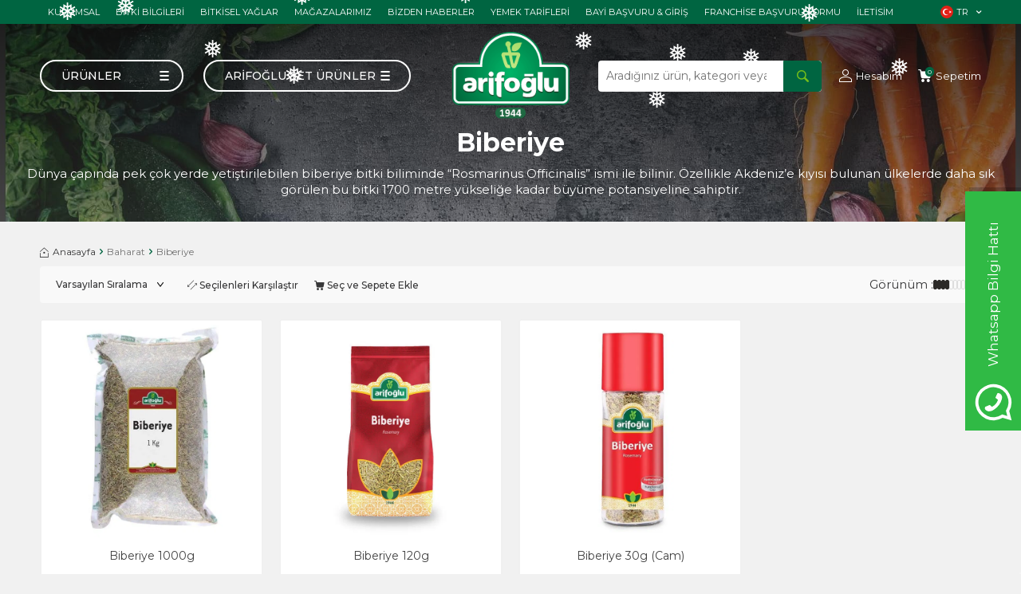

--- FILE ---
content_type: text/html; charset=UTF-8
request_url: https://www.arifoglu.com/biberiye
body_size: 71204
content:
<!DOCTYPE html>
<html lang="tr-TR" >
<head>
<meta charset="utf-8" />
<title>Biberiye Çeşitleri ve Biberiye Baharat Fiyatları</title>
<meta name="description" content="Arifoğlu'nun organik ve doğal biberiye baharatı, sağlık ve lezzet arayanlar için ideal bir seçenektir. Ürünlerimiz gönül rahatlığıyla tercih edilebilir, doğadan gelen organik ve saf lezzeti sofralarınıza taşıyabilirsiniz. Kaliteli ve doğal baharatlarla yemeklerinizde fark yaratmak için Arifoğlu'nu tercih edin. Kapıda ö" />
<meta name="copyright" content="T-Soft E-Ticaret Sistemleri" />
<script>window['PRODUCT_DATA'] = [];</script>
<meta name="robots" content="index,follow" /><link rel="canonical" href="https://www.arifoglu.com/biberiye" /><link rel="alternate" hreflang="ar" href="https://www.arifoglu.com/rosemary-ar" />
<link rel="alternate" hreflang="en" href="https://www.arifoglu.com/rosemary-en" />
<link rel="alternate" hreflang="x-default" href="https://www.arifoglu.com/biberiye" />
<link rel="alternate" hreflang="tr" href="https://www.arifoglu.com/biberiye" />

            <meta property="og:image" content="logo.png"/>
            <meta name="twitter:image" content="logo.png" />
            <meta property="og:type" content="category" />
            <meta property="og:title" content="Biberiye Çeşitleri ve Biberiye Baharat Fiyatları" />
            <meta property="og:description" content="Arifoğlu'nun organik ve doğal biberiye baharatı, sağlık ve lezzet arayanlar için ideal bir seçenektir. Ürünlerimiz gönül rahatlığıyla tercih edilebilir, doğadan gelen organik ve saf lezzeti sofralarınıza taşıyabilirsiniz. Kaliteli ve doğal baharatlarla yemeklerinizde fark yaratmak için Arifoğlu'nu tercih edin. Kapıda ö" />
            <meta property="og:url" content="https://www.arifoglu.com/biberiye" />
            <meta property="og:site_name" content="Arifoğlu® Organik Ve Doğal Ürünler" />
            <meta name="twitter:card" content="summary" />
            <meta name="twitter:title" content="Biberiye Çeşitleri ve Biberiye Baharat Fiyatları" />
            <meta name="twitter:description" content="Arifoğlu'nun organik ve doğal biberiye baharatı, sağlık ve lezzet arayanlar için ideal bir seçenektir. Ürünlerimiz gönül rahatlığıyla tercih edilebilir, doğadan gelen organik ve saf lezzeti sofralarınıza taşıyabilirsiniz. Kaliteli ve doğal baharatlarla yemeklerinizde fark yaratmak için Arifoğlu'nu tercih edin. Kapıda ö" />
            <script>
                const E_EXPORT_ACTIVE = 1;
                const CART_DROPDOWN_LIST = true;
                const ENDPOINT_PREFIX = '';
                const ENDPOINT_ALLOWED_KEYS = [];
                const SETTINGS = {"KVKK_REQUIRED":1,"NEGATIVE_STOCK":"0","DYNAMIC_LOADING_SHOW_BUTTON":1,"IS_COMMENT_RATE_ACTIVE":0};
                try {
                    var PAGE_TYPE = 'category';
                    var PAGE_ID = 2;
                    var ON_PAGE_READY = [];
                    var THEME_VERSION = 'v5';
                    var THEME_FOLDER = 'v5-mango';
                    var MEMBER_INFO = {"ID":0,"CODE":"","FIRST_NAME":"","BIRTH_DATE":"","GENDER":"","LAST_NAME":"","MAIL":"","MAIL_HASH":"","PHONE":"","PHONE_HASH":"","PHONE_HASH_SHA":"","GROUP":0,"TRANSACTION_COUNT":0,"REPRESENTATIVE":"","KVKK":-1,"COUNTRY":"TR","E_COUNTRY":"TR"};
                    var IS_VENDOR = 0;
                    var MOBILE_ACTIVE = false;
                    var CART_COUNT = '0';
                    var CART_TOTAL = '0,00';
                    var SESS_ID = 'ff7b6068df40491575b03d0b9c76472f';
                    var LANGUAGE = 'tr';
                    var CURRENCY = 'TL';
                    var SEP_DEC = ',';
                    var SEP_THO = '.';
                    var DECIMAL_LENGTH = 2;  
                    var SERVICE_INFO = null;
                    var CART_CSRF_TOKEN = '4c594e9929165de6b4c3ad37496a474c3d88b17444cbe410e8a85d3ebd2d52ce';
                    var CSRF_TOKEN = 'zprEseDMXLwEqKYlQmolqnCMcOaSaxC7l11p+RhWdNo=';
                    
                }
                catch(err) { }
            </script>
            <link rel="preload" as="font" href="/theme/v5/css/fonts/tsoft-icon.woff2?v=1" type="font/woff2" crossorigin>
<link rel="preconnect" href="https://fonts.gstatic.com" crossorigin>
<link rel="preload" as="style" href="https://fonts.googleapis.com/css?family=Montserrat:300,regular,500,600,700&display=swap">
<link rel="stylesheet" href="https://fonts.googleapis.com/css?family=Montserrat:300,regular,500,600,700&display=swap" media="print" onload="this.media='all'">
<noscript>
<link rel="stylesheet" href="https://fonts.googleapis.com/css?family=Montserrat:300,regular,500,600,700&display=swap">
</noscript>
<link type="text/css" rel="stylesheet" href="/srv/compressed/load/all/css/tr/2/0.css?v=1769093441&isTablet=0&isMobile=0&userType=Ziyaretci">
<link rel="icon" href="//www.arifoglu.com/Data/EditorFiles/icon.png">
<meta name="viewport" content="width=device-width, initial-scale=1">
<script src="/theme/v5/js/callbacks.js?v=1769093441"></script>
<script src="/js/tsoftapps/v5/header.js?v=1769093441"></script>
<meta name="p:domain_verify" content="a4fea0f4961bcae805815fd7c7575c36"/><meta name="facebook-domain-verification" content="5m70b6b2rc6opsctbmv1p1vmlr0alc" /><!-- Google Tag Manager -->
<script>(function(w,d,s,l,i){w[l]=w[l]||[];w[l].push({'gtm.start':
new Date().getTime(),event:'gtm.js'});var f=d.getElementsByTagName(s)[0],
j=d.createElement(s),dl=l!='dataLayer'?'&l='+l:'';j.async=true;j.src=
'https://www.googletagmanager.com/gtm.js?id='+i+dl;f.parentNode.insertBefore(j,f);
})(window,document,'script','dataLayer','GTM-MLXRG5W');</script>
<!-- End Google Tag Manager --><meta name="yandex-verification" content="fa1003ff43977665" /><!-- Event snippet for ÖDEME SAYFASI conversion page
In your html page, add the snippet and call gtag_report_conversion when someone clicks on the chosen link or button. -->
<script>
function gtag_report_conversion(url) {
var callback = function () {
if (typeof(url) != 'undefined') {
window.location = url;
}
};
gtag('event', 'conversion', {
'send_to': 'AW-965522992/pdnxCNS5sesaELDssswD',
'transaction_id': '',
'event_callback': callback
});
return false;
}
</script><meta name="p:domain_verify" content="c9dba7761f6234b4acd0fc3e74896a5e" /><script type="text/javascript">
function detectmobWP() {
if (navigator.userAgent.match(/Android/i)
|| navigator.userAgent.match(/webOS/i)
|| navigator.userAgent.match(/iPhone/i)
|| navigator.userAgent.match(/iPad/i)
|| navigator.userAgent.match(/iPod/i)
|| navigator.userAgent.match(/BlackBerry/i)
|| navigator.userAgent.match(/Windows Phone/i)
) {
return true;
} else {
return false;
}
}
document.addEventListener('DOMContentLoaded', () => {
// LANGUAGE SETTINGS
var language_content = JSON.parse('{"phone_number":{"tr":"905306061944"},"static_message":{"tr":"Merhaba","en":"Hi!"},"banner_title":{"tr":"Whatsapp Bilgi Hattı","en":"Whatsapp Support Line","ar":"خط دعم واتس اب"},"banner_message":{"tr":"İletişime geçmek için hemen tıklayınız","ar":"انقر الآن للاتصال بنا","en":"Click now to contact us"},"button_text":{"tr":"Tıklayınız","en":"Click","ar":"انقر"}}');
var current_lang = window.LANGUAGE;
var phone_number = '905306061944';
if (typeof language_content.phone_number[current_lang] != 'undefined' && language_content.phone_number[current_lang] != "") {
phone_number = language_content.phone_number[current_lang];
}
var url = "https://api.whatsapp.com/send?phone=" + phone_number + "&text=";
var banner_title = 'Whatsapp Bilgi Hattı';
if (typeof language_content.banner_title[current_lang] != 'undefined' && language_content.banner_title[current_lang] != "") {
banner_title = language_content.banner_title[current_lang];
}
document.querySelector('#professional-whatsapp-passive.wp-app').innerHTML = banner_title;
var banner_message = 'İletişime geçmek için hemen tıklayınız';
if (typeof language_content.banner_message[current_lang] != 'undefined' && language_content.banner_message[current_lang] != "") {
banner_message = language_content.banner_message[current_lang];
}
document.querySelector('#whatsapp-text.wp-app').innerHTML = banner_message;
var static_message = 'Merhaba';
if (typeof language_content.static_message[current_lang] != 'undefined' && language_content.static_message[current_lang] != "") {
static_message = language_content.static_message[current_lang];
}
url += static_message;
document.querySelector("#whatsapp-link.wp-app").href = url;
var button_text = 'Tıklayınız';
if (typeof language_content.button_text[current_lang] != 'undefined' && language_content.button_text[current_lang] != "") {
button_text = language_content.button_text[current_lang];
}
document.querySelector('#whatsapp-link.wp-app').innerHTML = button_text;
// LANGUAGE SETTINGS END
if (detectmobWP() == false) {
document.querySelector('#whatsapp-link').href = document.querySelector('#whatsapp-link').href.replace('api', 'web')
}
show('#professional-whatsapp-passive');
hide('#professional-whatsapp-active');
document.querySelector('#professional-whatsapp-passive').addEventListener('click', function () {
show('#professional-whatsapp-active');
addClass('#whatsapp-wrap','active');
});
document.querySelector('#whatsapp-close').addEventListener('click', function () {
show('#professional-whatsapp-passive');
hide('#professional-whatsapp-active');
removeClass('#whatsapp-wrap','active');
});
if (PAGE_TYPE === 'product') {
var str = document.getElementById('whatsapp-link').href;
str = str.substr(0, str.indexOf('text=') + 5);
document.getElementById('whatsapp-link').href = str + location.href;
}
function show(el){
document.querySelector(el).style.display = "block";
}
function hide(el){
document.querySelector(el).style.display = "none";
}
function addClass(el,class_name){
document.querySelector(el).classList.add(class_name)
}
function removeClass(el,class_name){
document.querySelector(el).classList.remove(class_name)
}
});
</script>
<style type="text/css">
#whatsapp-wrap {
position: fixed;
top: calc(50% - 200px);
right: 0;
overflow: visible;
z-index: 10000;
}
#professional-whatsapp-passive {
position: absolute;
top: 10px;
right: 0;
width: 300px;
height: 70px;
line-height: 70px;
font-size: 17px;
color: #fff;
padding-right: 15px;
padding-left: 80px;
background: #30ba45;
box-shadow: 5px 5px 0px 0 rgba(0, 0, 0, .2);
-webkit-transition-duration: .5s;
-ms-transition-duration: .5s;
transition-duration: .5s;
-webkit-transform-origin: right bottom;
-ms-transform-origin: right bottom;
transform-origin: right bottom;
-webkit-transform: rotate(-90deg);
-ms-transform: rotate(-90deg);
transform: rotate(-90deg);
cursor: pointer;
direction: ltr;
z-index: 33;
}
#professional-whatsapp-passive:before {
content: '';
position: absolute;
top: 0;
left: 0;
width: 70px;
height: 70px;
background: url('https://storage.tsoftapps.com/uploads/images/aYtVEC5C3oxz3SdGErWZg3nb5uJCIR9opf7OiiU3.png') no-repeat 17px center;
-webkit-transform: rotate(90deg);
-ms-transform: rotate(90deg);
transform: rotate(90deg);
}
#whatsapp-wrap.active #professional-whatsapp-passive {
right: -290px;
}
#professional-whatsapp-active {
display: none;
position: absolute;
top: 65px;
right: 0px;
width: 250px;
height: 290px;
text-align: center;
background: #30ba45;
box-shadow: 5px 5px 0px 0 rgba(0, 0, 0, .2);
}
#whatsapp-wrap.active #professional-whatsapp-active {
right: 0;
}
#whatsapp-close {
float: left;
width: 100%;
padding: 10px 15px;
box-sizing: border-box;
color: #fff;
text-align: left;
cursor: pointer;
}
#whatsapp-text {
float: left;
width: 100%;
font-size: 21px;
color: #fff;
text-transform: capitalize;
padding-top: 80px;
background: url('https://storage.tsoftapps.com/uploads/images/Be2a4TY06ibH3Zv5aft1UXr7dxREx7mte7GJAO5d.png') no-repeat center 0;
margin: 20px 0 30px;
}
#whatsapp-link {
display: inline-block;
width: 150px;
line-height: 35px;
font-size: 21px;
color: #fff;
border: 2px solid #fff;
border-radius: 2px;
}
@media screen and (max-width: 769px) {
#whatsapp-wrap {
top: calc(50% - 150px);
}
#professional-whatsapp-passive {
width: 0;
height: 40px;
line-height: 40px;
padding-right: 0;
padding-left: 40px;
overflow: hidden;
}
#professional-whatsapp-passive:before {
width: 40px;
height: 40px;
background-size: 50%;
background-position: 10px center;
}
#professional-whatsapp-active {
top: 40px;
height: 250px;
}
#whatsapp-text {
line-height: 22px;
font-size: 18px;
padding-top: 70px;
margin: 10px 0 20px;
}
}
</style>
<span id='whatsapp-wrap'>
<span class="ease wp-app" id='professional-whatsapp-passive'></span>
<span class="ease wp-app" id='professional-whatsapp-active'>
<span id='whatsapp-close'>x</span>
<span id='whatsapp-text' class="wp-app"></span>
<a target='_blank' href="" id="whatsapp-link" class="wp-app"></a>
</span>
</span><script>
if(typeof window.FB_EVENT_ID == 'undefined'){
window.FB_EVENT_ID = "fb_" + new Date().getTime();
}
</script><meta name="msvalidate.01" content="5587D42B0EB52CCBC1C94E03350E484D" /><!-- T-Soft Apps - v5 Google GTAG - Tracking Code Start -->
<script>
var GOOGLE_APP_HEAD = {
GA4_TRACKING_ID: 'G-T6924JLGQ6',
params: {
GA4_TRACKING_ID: 'G-T6924JLGQ6',
GTAG_TRACKING_ID: 'UA-87754049-1',
},
run: () => {
for (const [key, value] of Object.entries(GOOGLE_APP_HEAD.params)) {
GOOGLE_APP_HEAD.params[key] = value === '{{' + key + '}}' || value === '' ? '' : value;
}
let script = document.createElement('script');
script.src = 'https://www.googletagmanager.com/gtag/js?id=' + (GOOGLE_APP_HEAD.params.GA4_TRACKING_ID || GOOGLE_APP_HEAD.params.GTAG_TRACKING_ID);
script.async = true;
document.head.appendChild(script);
}
}
GOOGLE_APP_HEAD.run();
function gtag() {
dataLayer.push(arguments);
}
</script>
<!-- T-Soft Apps - v5 Google GTAG - Tracking Code End --><!-- T-Soft Apps - V5 - Facebook Dönüşümler API - Tracking Code Head Start -->
<script>
if(typeof window.FB_CONVERSION_EVENT_ID == 'undefined'){
window.FB_CONVERSION_EVENT_ID = "fb_" + new Date().getTime();
}
</script>
<!-- T-Soft Apps - V5 - Facebook Dönüşümler API - Tracking Code Head End --><meta name="facebook-domain-verification" content="content='1709880085783961'" /><meta name="google-site-verification" content="sPzXIjU4vILJZ2MGZyLxmvGbKanZoaoIOCVa_D-NCpI" />
</head>
<body><!--ytag--> <script>(function (d,s,i) { var j = d.createElement('script'); j.async = true; j.id = 'ytag'; j.src = 'https://cdn.yapaytech.com/ytag/script.js'; j.setAttribute('pid',i); d.head.appendChild(j); })( document, 'script', 'da8f0dcf-7505-4213-bc47-eb92d972dd56');</script> <!-- End ytag -->
<!-- Google Tag Manager (noscript) -->
<noscript><iframe src="https://www.googletagmanager.com/ns.html?id=GTM-MLXRG5W"
height="0" width="0" style="display:none;visibility:hidden"></iframe></noscript>
<!-- End Google Tag Manager (noscript) -->
<input type="hidden" id="cookie-law" value="1">
<div class="w-100 d-flex flex-wrap ">
<div class=" col-12 col-sm-12 col-md-12 col-lg-12 col-xl-12 col-xxl-12 column-144  "><div class="row">
<div id="relation|167" data-id="167" class="relArea col-12 v5-mango  folder-header tpl-user_arifoglu-ust-2025 "><div class="row">
<header class="container-fluid position-relative">
<div class="row">
<div id="header-top" class="container-fluid bg-primary d-none text-white d-lg-block">
<div class="row">
<div class="container">
<div class="row">
<div class="col-auto">
<nav id="top-menu" class="d-flex justify-content-start">
<ul class="d-flex flex-wrap">
<li class="px-1"><a id="menu-header-top-1" target="" href="/kurumsal" class="">Kurumsal</a></li>
<li class="px-1"><a id="menu-header-top-2" target="" href="/bitki-bilgileri" class="">Bitki bilgileri</a></li>
<li class="px-1"><a id="menu-header-top-3" target="" href="/bitkisel-yaglar-nedir" class="">Bitkisel yağlar</a></li>
<li class="px-1"><a id="menu-header-top-4" target="" href="/magazalarimiz" class="">Mağazalarımız</a></li>
<li class="px-1"><a id="menu-header-top-5" target="" href="/haber-listesi" class="">Bizden haberler</a></li>
<li class="px-1"><a id="menu-header-top-6" target="" href="/yemek-tarifleri" class="">Yemek tarifleri</a></li>
<li class="px-1"><a id="menu-header-top-7" target="" href="https://www.arifoglu.com/bayi-girisi-sayfasi" class="">Bayi başvuru & giriş</a></li>
<li class="px-1"><a id="menu-header-top-8" target="" href="/franchise-basvuru-formu" class="">Franchise başvuru formu</a></li>
<li class="px-1"><a id="menu-header-top-9" target="" href="https://www.arifoglu.com/iletisim" class="">İletisim</a></li>
</ul>
</nav>
</div>
<div class="ml-auto">
<div class="d-flex">
<div class="dropdown">
<span id="language-currency-btn-167" class="dropdown-title cursor-pointer d-flex align-items-center px-1 language-select" data-toggle="dropdown">
<img class="language-select-img border-circle" src="/lang/tr/tr.webp" alt="tr" width="16" height="16">
TR
<i class="ti-arrow-down ml-1"></i>
</span>
<div class="dropdown-menu">
<div class="w-100 mb-1">
<label for="site-language-select-167">Dil</label>
<select id="site-language-select-167" class="form-control" data-toggle="language">
<option selected value="tr">Türkçe</option>
<option value="en">English</option>
<option value="ar">عربي</option>
</select>
</div>
</div>
</div>
</div>
</div>
</div>
</div>
</div>
</div>
<div id="header-middle" class="w-100 mt130 ">
<div id="header-sticky" class="w-100 ustBannerOther topOther2" data-toggle="sticky" data-parent="#header-middle" data-class="header-sticky" data-scroll="180" data-direction="true">
<div id="header-main" class="w-100 py-1">
<div class="container">
<div class="row align-items-center">
<div class="col-4 col-md-5 d-flex align-items-center">
<a href="#mobile-menu-167" data-toggle="drawer" class="header-mobile-menu-btn menu-titlex" aria-label="Menü">
<i class="d-block d-md-none ti-menu text-white"></i>
<span class="d-none d-md-block">Ürünler</span>
</a>
<ul class="d-none d-md-flex position-relative magaza menu menu-167">
<li class="ml-1 position-relative">
<a id="menu-88167" href="https://www.arifoglu.com/kombin-urunler" target="" class="d-flex align-items-center w-100 px-1 text-center text-uppercase menu-titlex " title="Arifoğlu Set Ürünler">
Arifoğlu Set Ürünler
</a>
</li>
</ul>
</div>
<div class="col-4 col-lg-2 d-flex justify-content-center">
<a href="https://www.arifoglu.com/" id="logo" aria-label="logo">
<p><img src="//www.arifoglu.com/Data/EditorFiles/logo.png" alt="logo.png (13 KB)" width="186" height="138" /></p>
</a>
</div>
<div id="header-search" class="col-12 col-lg-3 d-none d-lg-block">
<form action="/arama" method="get" autocomplete="off" id="search" class="w-100 position-relative">
<input id="live-search" type="search" name="q" placeholder="Aradığınız ürün, kategori veya markayı yazınız." class="form-control form-control-md"
data-search="live-search" v-model="searchVal" data-licence="1">
<button type="submit" class="btn btn-primary" id="live-search-btn"></button>
<div class="p-1 pb-0 bg-white border border-round search-form-list" id="dynamic-search-167" v-if="searchVal.length > 0 && data != ''" v-cloak>
<div class="row dynamic-search">
<div class="col-12 col-sm dynamic-search-item mb-1" v-if="data.products.length > 0">
<div class="block-title border-bottom border-light">Ürünler</div>
<ul>
<li v-for="P in data.products">
<a :href="'/' + P.url">
<span class="search-image" v-if="P.image"><img :src="P.image" :alt="P.title"></span>
<span v-html="P.title"></span>
</a>
</li>
</ul>
</div>
<div class="col-12 col-sm dynamic-search-item mb-1" v-if="data.categories.length > 0">
<div class="block-title border-bottom border-light">Kategoriler</div>
<ul>
<li v-for="C in data.categories">
<a :href="'/' + C.url">
<span class="search-image" v-if="C.image"><img :src="C.image" :alt="C.title"></span>
<span v-html="C.title"></span>
</a>
</li>
</ul>
</div>
<div class="col-12 col-sm dynamic-search-item mb-1" v-if="data.brands.length > 0">
<div class="block-title border-bottom border-light">Markalar</div>
<ul>
<li v-for="B in data.brands">
<a :href="'/' + B.url">
<span class="search-image" v-if="B.image"><img :src="B.image" :alt="B.title"></span>
<span v-html="B.title"></span>
</a>
</li>
</ul>
</div>
<div class="col-12 col-sm dynamic-search-item" v-if="data.combines.length > 0">
<div class="block-title border-bottom border-light">Kombinler</div>
<ul>
<li v-for="C in data.combines">
<a :href="'/' + C.url">
<span class="search-image" v-if="C.image"><img :src="C.image" :alt="C.title"></span>
<span v-html="C.title"></span>
</a>
</li>
</ul>
</div>
<div class="dynamic-search-item px-1 mb-1" v-if="data.products.length < 1 && data.categories.length < 1 && data.brands.length < 1 && data.combines.length < 1">
Sonuç bulunamadı.
</div>
</div>
</div>
</form>
</div>
<div id="hm-links" class="col-4 col-lg-2 ml-auto ml-lg-0">
<div class="row justify-content-flex-end">
<div class="col-auto">
<a href="#header-member-panel-167" data-toggle="drawer" class="hm-link" id="header-account" aria-label="Hesabım">
<i class="ti-user"></i>
<span class="d-none d-lg-block">Hesabım</span>
</a>
</div>
<div class="col-auto position-relative">
<a href="/sepet" class="hm-link header-cart-dropdown" id="header-cart-btn" aria-label="Sepetim">
<i class="ti-basket "><span class="badge bg-primary border-0 cart-soft-count text-primary text-white">0</span></i>
<span class="d-none d-lg-block">Sepetim</span>
</a>
<div class="header-cart-dropdown-list d-none"></div>
</div>
</div>
</div>
<div id="header-search" class="col-12 d-block d-lg-none">
<form action="/arama" method="get" autocomplete="off" id="search" class="w-100 position-relative">
<input id="live-search" type="search" name="q" placeholder="Aradığınız ürün, kategori veya markayı yazınız." class="form-control form-control-md"
data-search="live-search" v-model="searchVal" data-licence="1">
<button type="submit" class="btn btn-primary" id="live-search-btn"></button>
<div class="p-1 pb-0 bg-white border border-round search-form-list" id="dynamic-search-167" v-if="searchVal.length > 0 && data != ''" v-cloak>
<div class="row dynamic-search">
<div class="col-12 col-sm dynamic-search-item mb-1" v-if="data.products.length > 0">
<div class="block-title border-bottom border-light">Ürünler</div>
<ul>
<li v-for="P in data.products">
<a :href="'/' + P.url">
<span class="search-image" v-if="P.image"><img :src="P.image" :alt="P.title"></span>
<span v-html="P.title"></span>
</a>
</li>
</ul>
</div>
<div class="col-12 col-sm dynamic-search-item mb-1" v-if="data.categories.length > 0">
<div class="block-title border-bottom border-light">Kategoriler</div>
<ul>
<li v-for="C in data.categories">
<a :href="'/' + C.url">
<span class="search-image" v-if="C.image"><img :src="C.image" :alt="C.title"></span>
<span v-html="C.title"></span>
</a>
</li>
</ul>
</div>
<div class="col-12 col-sm dynamic-search-item mb-1" v-if="data.brands.length > 0">
<div class="block-title border-bottom border-light">Markalar</div>
<ul>
<li v-for="B in data.brands">
<a :href="'/' + B.url">
<span class="search-image" v-if="B.image"><img :src="B.image" :alt="B.title"></span>
<span v-html="B.title"></span>
</a>
</li>
</ul>
</div>
<div class="col-12 col-sm dynamic-search-item" v-if="data.combines.length > 0">
<div class="block-title border-bottom border-light">Kombinler</div>
<ul>
<li v-for="C in data.combines">
<a :href="'/' + C.url">
<span class="search-image" v-if="C.image"><img :src="C.image" :alt="C.title"></span>
<span v-html="C.title"></span>
</a>
</li>
</ul>
</div>
<div class="dynamic-search-item px-1 mb-1" v-if="data.products.length < 1 && data.categories.length < 1 && data.brands.length < 1 && data.combines.length < 1">
Sonuç bulunamadı.
</div>
</div>
</div>
</form>
</div>
</div>
</div>
</div>
</div>
</div>
</div>
</header>
<div data-rel="mobile-menu-167" class="drawer-overlay drawer-overlayx"></div>
<div id="mobile-menu-167" class="drawer-wrapper drawer-wrapper-menu" data-display="overlay" data-position="left">
<div class="drawer-header">
<div class="drawer-title">
<span class="text-white">Menü</span>
</div>
<div class="drawer-close" id="mobile-menu-close">
<i class="ti-close text-white"></i>
</div>
</div>
<nav class="w-100 px-2 mb-2 drawer-menu">
<ul class="w-100 clearfix">
<li class="w-100 border-bottom">
<a href="#drawer-menu-27" id="mobile-menu-27" data-toggle="drawer" class="d-flex align-items-center fw-bold text-uppercase menu-item ">
Organik Ürünler
<span class="ml-auto">
<i class="ti-arrow-right text-white"></i>
</span>
</a>
<div id="drawer-menu-27" data-display="overlay" data-position="left" class="drawer-wrapper drawer-wrapper-menu">
<div class="w-100 px-2 mb-2">
<div class="d-flex align-items-center fw-bold text-uppercase text-white border-bottom py-2 mb-2 position-relative mobile-menu-title sub-drawer-close" data-rel="drawer-menu-27">
<i class="ti-arrow-left mr-2"></i>
Organik Ürünler
</div>
<ul class="clearfix w-100">
<li class="w-100">
<a id="mobile-menu-49" href="https://www.arifoglu.com/organik-bitki-urunleri" target="" class="d-flex align-items-center fw-bold text-uppercase sub-menu-item " title="Organik Bitki Ürünleri">
Organik Bitki Ürünleri
</a>
</li>
<li class="w-100">
<a id="mobile-menu-50" href="https://www.arifoglu.com/organik-soslar-ve-salcalar" target="" class="d-flex align-items-center fw-bold text-uppercase sub-menu-item " title="Organik Soslar ve Salçalar">
Organik Soslar ve Salçalar
</a>
</li>
<li class="w-100">
<a id="mobile-menu-51" href="https://www.arifoglu.com/organik-pekmez-ve-pureler" target="" class="d-flex align-items-center fw-bold text-uppercase sub-menu-item " title="Organik Pekmez ve Püreler">
Organik Pekmez ve Püreler
</a>
</li>
<li class="w-100">
<a id="mobile-menu-52" href="https://www.arifoglu.com/organik-bal-ve-ari-urunleri" target="" class="d-flex align-items-center fw-bold text-uppercase sub-menu-item " title="Organik Bal ve Arı Ürünleri">
Organik Bal ve Arı Ürünleri
</a>
</li>
<li class="w-100">
<a id="mobile-all-menu-27" href="https://www.arifoglu.com/organik-urunler" class="d-flex align-items-center fw-bold text-uppercase text-white sub-menu-item" title="Tümünü Gör">Tümünü Gör</a>
</li>
</ul>
</div>
</div>
</li>
<li class="w-100 border-bottom">
<a href="#drawer-menu-28" id="mobile-menu-28" data-toggle="drawer" class="d-flex align-items-center fw-bold text-uppercase menu-item ">
Baharat
<span class="ml-auto">
<i class="ti-arrow-right text-white"></i>
</span>
</a>
<div id="drawer-menu-28" data-display="overlay" data-position="left" class="drawer-wrapper drawer-wrapper-menu">
<div class="w-100 px-2 mb-2">
<div class="d-flex align-items-center fw-bold text-uppercase text-white border-bottom py-2 mb-2 position-relative mobile-menu-title sub-drawer-close" data-rel="drawer-menu-28">
<i class="ti-arrow-left mr-2"></i>
Baharat
</div>
<ul class="clearfix w-100">
<li class="w-100">
<a href="#drawer-menu-16" id="mobile-menu-16" data-toggle="drawer" class="d-flex align-items-center fw-bold text-uppercase sub-menu-item ">
Paket Baharat
<span class="ml-auto">
<i class="ti-arrow-right text-white"></i>
</span>
</a>
<div id="drawer-menu-16" data-display="overlay" data-position="left" class="drawer-wrapper drawer-wrapper-menu">
<div class="w-100 px-2 mb-2">
<div class="d-flex align-items-center fw-bold text-uppercase text-white border-bottom py-2 mb-2 position-relative mobile-menu-title sub-drawer-close" data-rel="drawer-menu-16">
<i class="ti-arrow-left mr-2"></i>
Paket Baharat
</div>
<ul class="clearfix w-100">
<li class="w-100">
<a id="mobile-menu-18" href="https://www.arifoglu.com/mini-boy-baharat" target="" class="d-flex align-items-center fw-bold text-uppercase sub-menu-item " title="Mini Boy Baharat">
Mini Boy Baharat
</a>
</li>
<li class="w-100">
<a id="mobile-menu-19" href="https://www.arifoglu.com/ekonomik-boy-baharat" target="" class="d-flex align-items-center fw-bold text-uppercase sub-menu-item " title="Ekonomik Boy Baharat">
Ekonomik Boy Baharat
</a>
</li>
<li class="w-100">
<a id="mobile-menu-20" href="https://www.arifoglu.com/endustriyel-boy-baharat" target="" class="d-flex align-items-center fw-bold text-uppercase sub-menu-item " title="Endüstriyel Boy Baharat">
Endüstriyel Boy Baharat
</a>
</li>
<li class="w-100">
<a id="mobile-all-menu-16" href="https://www.arifoglu.com/paket-baharat" class="d-flex align-items-center fw-bold text-uppercase text-white sub-menu-item" title="Tümünü Gör">Tümünü Gör</a>
</li>
</ul>
</div>
</div>
</li>
<li class="w-100">
<a href="#drawer-menu-17" id="mobile-menu-17" data-toggle="drawer" class="d-flex align-items-center fw-bold text-uppercase sub-menu-item ">
Pet Baharat
<span class="ml-auto">
<i class="ti-arrow-right text-white"></i>
</span>
</a>
<div id="drawer-menu-17" data-display="overlay" data-position="left" class="drawer-wrapper drawer-wrapper-menu">
<div class="w-100 px-2 mb-2">
<div class="d-flex align-items-center fw-bold text-uppercase text-white border-bottom py-2 mb-2 position-relative mobile-menu-title sub-drawer-close" data-rel="drawer-menu-17">
<i class="ti-arrow-left mr-2"></i>
Pet Baharat
</div>
<ul class="clearfix w-100">
<li class="w-100">
<a id="mobile-menu-74" href="https://www.arifoglu.com/ekonomik-pet-baharat" target="" class="d-flex align-items-center fw-bold text-uppercase sub-menu-item " title="Ekonomik Boy Baharat">
Ekonomik Boy Baharat
</a>
</li>
<li class="w-100">
<a id="mobile-menu-75" href="https://www.arifoglu.com/endustriyel-pet-baharat" target="" class="d-flex align-items-center fw-bold text-uppercase sub-menu-item " title="Endüstriyel Boy Baharat">
Endüstriyel Boy Baharat
</a>
</li>
<li class="w-100">
<a id="mobile-all-menu-17" href="https://www.arifoglu.com/ekonomik-boy-pet-baharat" class="d-flex align-items-center fw-bold text-uppercase text-white sub-menu-item" title="Tümünü Gör">Tümünü Gör</a>
</li>
</ul>
</div>
</div>
</li>
<li class="w-100">
<a id="mobile-menu-15" href="https://www.arifoglu.com/cam-sise-baharat" target="" class="d-flex align-items-center fw-bold text-uppercase sub-menu-item " title="Cam Şişe Baharat">
Cam Şişe Baharat
</a>
</li>
<li class="w-100">
<a id="mobile-menu-256" href="https://www.arifoglu.com/cajun-baharati-kajun" target="" class="d-flex align-items-center fw-bold text-uppercase sub-menu-item " title="Cajun Baharatı / Kajun">
Cajun Baharatı / Kajun
</a>
</li>
<li class="w-100">
<a id="mobile-menu-258" href="https://www.arifoglu.com/tavuk-baharati-arifoglu" target="" class="d-flex align-items-center fw-bold text-uppercase sub-menu-item " title="Tavuk Baharatı">
Tavuk Baharatı
</a>
</li>
<li class="w-100">
<a id="mobile-menu-22" href="https://www.arifoglu.com/degirmenli-cam-sise-baharat" target="" class="d-flex align-items-center fw-bold text-uppercase sub-menu-item " title="Değirmenli Cam Şişe Baharat">
Değirmenli Cam Şişe Baharat
</a>
</li>
<li class="w-100">
<a id="mobile-menu-257" href="https://www.arifoglu.com/patates-baharati-cesni" target="" class="d-flex align-items-center fw-bold text-uppercase sub-menu-item " title="Patates Baharatı Çeşni">
Patates Baharatı Çeşni
</a>
</li>
<li class="w-100">
<a href="#drawer-menu-23" id="mobile-menu-23" data-toggle="drawer" class="d-flex align-items-center fw-bold text-uppercase sub-menu-item ">
Dünya Mutfakları Serisi
<span class="ml-auto">
<i class="ti-arrow-right text-white"></i>
</span>
</a>
<div id="drawer-menu-23" data-display="overlay" data-position="left" class="drawer-wrapper drawer-wrapper-menu">
<div class="w-100 px-2 mb-2">
<div class="d-flex align-items-center fw-bold text-uppercase text-white border-bottom py-2 mb-2 position-relative mobile-menu-title sub-drawer-close" data-rel="drawer-menu-23">
<i class="ti-arrow-left mr-2"></i>
Dünya Mutfakları Serisi
</div>
<ul class="clearfix w-100">
<li class="w-100">
<a id="mobile-menu-25" href="https://www.arifoglu.com/cam-sise-dunya-baharatlari" target="" class="d-flex align-items-center fw-bold text-uppercase sub-menu-item " title="Cam Şişe">
Cam Şişe
</a>
</li>
<li class="w-100">
<a id="mobile-menu-58" href="https://www.arifoglu.com/dunya-mutfak-baharatlari-endustiryel" target="" class="d-flex align-items-center fw-bold text-uppercase sub-menu-item " title="Endüstiryel Boy">
Endüstiryel Boy
</a>
</li>
<li class="w-100">
<a id="mobile-all-menu-23" href="https://www.arifoglu.com/dunya-mutfaklari-serisi" class="d-flex align-items-center fw-bold text-uppercase text-white sub-menu-item" title="Tümünü Gör">Tümünü Gör</a>
</li>
</ul>
</div>
</div>
</li>
<li class="w-100">
<a href="#drawer-menu-27" id="mobile-menu-27" data-toggle="drawer" class="d-flex align-items-center fw-bold text-uppercase sub-menu-item ">
Harç ve Tuzlar
<span class="ml-auto">
<i class="ti-arrow-right text-white"></i>
</span>
</a>
<div id="drawer-menu-27" data-display="overlay" data-position="left" class="drawer-wrapper drawer-wrapper-menu">
<div class="w-100 px-2 mb-2">
<div class="d-flex align-items-center fw-bold text-uppercase text-white border-bottom py-2 mb-2 position-relative mobile-menu-title sub-drawer-close" data-rel="drawer-menu-27">
<i class="ti-arrow-left mr-2"></i>
Harç ve Tuzlar
</div>
<ul class="clearfix w-100">
<li class="w-100">
<a id="mobile-menu-28" href="https://www.arifoglu.com/harclar" target="" class="d-flex align-items-center fw-bold text-uppercase sub-menu-item " title="Harçlar">
Harçlar
</a>
</li>
<li class="w-100">
<a id="mobile-menu-29" href="https://www.arifoglu.com/tuzlar" target="" class="d-flex align-items-center fw-bold text-uppercase sub-menu-item " title="Tuzlar">
Tuzlar
</a>
</li>
<li class="w-100">
<a id="mobile-all-menu-27" href="https://www.arifoglu.com/harc-ve-tuzlar" class="d-flex align-items-center fw-bold text-uppercase text-white sub-menu-item" title="Tümünü Gör">Tümünü Gör</a>
</li>
</ul>
</div>
</div>
</li>
<li class="w-100">
<a id="mobile-menu-90" href="https://www.arifoglu.com/tnk-baharat" target="" class="d-flex align-items-center fw-bold text-uppercase sub-menu-item " title="Lezzet Serisi Baharat">
Lezzet Serisi Baharat
</a>
</li>
<li class="w-100">
<a id="mobile-menu-109" href="https://www.arifoglu.com/anason" target="" class="d-flex align-items-center fw-bold text-uppercase sub-menu-item " title="Anason">
Anason
</a>
</li>
<li class="w-100">
<a id="mobile-menu-110" href="https://www.arifoglu.com/balik-baharati" target="" class="d-flex align-items-center fw-bold text-uppercase sub-menu-item " title="Balık Baharatı">
Balık Baharatı
</a>
</li>
<li class="w-100">
<a id="mobile-menu-111" href="https://www.arifoglu.com/beyaz-biber" target="" class="d-flex align-items-center fw-bold text-uppercase sub-menu-item " title="Beyaz Biber">
Beyaz Biber
</a>
</li>
<li class="w-100">
<a id="mobile-menu-112" href="https://www.arifoglu.com/biberiye" target="" class="d-flex align-items-center fw-bold text-uppercase sub-menu-item " title="Biberiye">
Biberiye
</a>
</li>
<li class="w-100">
<a id="mobile-menu-113" href="https://www.arifoglu.com/cam-fistigi" target="" class="d-flex align-items-center fw-bold text-uppercase sub-menu-item " title="Çam Fıstığı">
Çam Fıstığı
</a>
</li>
<li class="w-100">
<a id="mobile-menu-115" href="https://www.arifoglu.com/cig-kofte-baharati" target="" class="d-flex align-items-center fw-bold text-uppercase sub-menu-item " title="Çiğ Köfte Baharatı">
Çiğ Köfte Baharatı
</a>
</li>
<li class="w-100">
<a id="mobile-menu-116" href="https://www.arifoglu.com/corek-otu" target="" class="d-flex align-items-center fw-bold text-uppercase sub-menu-item " title="Çörek Otu">
Çörek Otu
</a>
</li>
<li class="w-100">
<a id="mobile-menu-117" href="https://www.arifoglu.com/defne-yapragi" target="" class="d-flex align-items-center fw-bold text-uppercase sub-menu-item " title="Defne Yaprağı">
Defne Yaprağı
</a>
</li>
<li class="w-100">
<a id="mobile-menu-118" href="https://www.arifoglu.com/dolma-baharati" target="" class="d-flex align-items-center fw-bold text-uppercase sub-menu-item " title="Dolma Baharatı">
Dolma Baharatı
</a>
</li>
<li class="w-100">
<a id="mobile-menu-119" href="https://www.arifoglu.com/feslegen" target="" class="d-flex align-items-center fw-bold text-uppercase sub-menu-item " title="Fesleğen">
Fesleğen
</a>
</li>
<li class="w-100">
<a id="mobile-menu-120" href="https://www.arifoglu.com/hashas" target="" class="d-flex align-items-center fw-bold text-uppercase sub-menu-item " title="Haşhaş">
Haşhaş
</a>
</li>
<li class="w-100">
<a id="mobile-menu-121" href="https://www.arifoglu.com/hindistan-cevizi" target="" class="d-flex align-items-center fw-bold text-uppercase sub-menu-item " title="Hindistan Cevizi">
Hindistan Cevizi
</a>
</li>
<li class="w-100">
<a id="mobile-menu-122" href="https://www.arifoglu.com/isot" target="" class="d-flex align-items-center fw-bold text-uppercase sub-menu-item " title="İsot">
İsot
</a>
</li>
<li class="w-100">
<a id="mobile-menu-123" href="https://www.arifoglu.com/kakule" target="" class="d-flex align-items-center fw-bold text-uppercase sub-menu-item " title="Kakule">
Kakule
</a>
</li>
<li class="w-100">
<a id="mobile-menu-124" href="https://www.arifoglu.com/karabiber" target="" class="d-flex align-items-center fw-bold text-uppercase sub-menu-item " title="Karabiber">
Karabiber
</a>
</li>
<li class="w-100">
<a id="mobile-menu-125" href="https://www.arifoglu.com/karanfil" target="" class="d-flex align-items-center fw-bold text-uppercase sub-menu-item " title="Karanfil">
Karanfil
</a>
</li>
<li class="w-100">
<a id="mobile-menu-126" href="https://www.arifoglu.com/kekik" target="" class="d-flex align-items-center fw-bold text-uppercase sub-menu-item " title="Kekik">
Kekik
</a>
</li>
<li class="w-100">
<a id="mobile-menu-127" href="https://www.arifoglu.com/kimyon" target="" class="d-flex align-items-center fw-bold text-uppercase sub-menu-item " title="Kimyon">
Kimyon
</a>
</li>
<li class="w-100">
<a id="mobile-menu-128" href="https://www.arifoglu.com/kisnis" target="" class="d-flex align-items-center fw-bold text-uppercase sub-menu-item " title="Kişniş">
Kişniş
</a>
</li>
<li class="w-100">
<a id="mobile-menu-136" href="https://www.arifoglu.com/kofte-baharati" target="" class="d-flex align-items-center fw-bold text-uppercase sub-menu-item " title="Köfte Baharatı">
Köfte Baharatı
</a>
</li>
<li class="w-100">
<a id="mobile-menu-129" href="https://www.arifoglu.com/kori" target="" class="d-flex align-items-center fw-bold text-uppercase sub-menu-item " title="Köri">
Köri
</a>
</li>
<li class="w-100">
<a id="mobile-menu-130" href="https://www.arifoglu.com/kus-uzumu" target="" class="d-flex align-items-center fw-bold text-uppercase sub-menu-item " title="Kuş Üzümü">
Kuş Üzümü
</a>
</li>
<li class="w-100">
<a id="mobile-menu-131" href="https://www.arifoglu.com/limon-tuzu" target="" class="d-flex align-items-center fw-bold text-uppercase sub-menu-item " title="Limon Tuzu">
Limon Tuzu
</a>
</li>
<li class="w-100">
<a id="mobile-menu-132" href="https://www.arifoglu.com/maydanoz" target="" class="d-flex align-items-center fw-bold text-uppercase sub-menu-item " title="Maydanoz">
Maydanoz
</a>
</li>
<li class="w-100">
<a id="mobile-menu-133" href="https://www.arifoglu.com/nane" target="" class="d-flex align-items-center fw-bold text-uppercase sub-menu-item " title="Nane">
Nane
</a>
</li>
<li class="w-100">
<a id="mobile-menu-134" href="https://www.arifoglu.com/pul-biber" target="" class="d-flex align-items-center fw-bold text-uppercase sub-menu-item " title="Pul Biber">
Pul Biber
</a>
</li>
<li class="w-100">
<a id="mobile-menu-135" href="https://www.arifoglu.com/sarimsak" target="" class="d-flex align-items-center fw-bold text-uppercase sub-menu-item " title="Sarımsak">
Sarımsak
</a>
</li>
<li class="w-100">
<a id="mobile-menu-137" href="https://www.arifoglu.com/sumak" target="" class="d-flex align-items-center fw-bold text-uppercase sub-menu-item " title="Sumak">
Sumak
</a>
</li>
<li class="w-100">
<a id="mobile-menu-138" href="https://www.arifoglu.com/susam" target="" class="d-flex align-items-center fw-bold text-uppercase sub-menu-item " title="Susam">
Susam
</a>
</li>
<li class="w-100">
<a id="mobile-menu-139" href="https://www.arifoglu.com/tarcin" target="" class="d-flex align-items-center fw-bold text-uppercase sub-menu-item " title="Tarçın">
Tarçın
</a>
</li>
<li class="w-100">
<a id="mobile-menu-267" href="https://www.arifoglu.com/maras-biberi" target="" class="d-flex align-items-center fw-bold text-uppercase sub-menu-item " title="Maraş Biberi">
Maraş Biberi
</a>
</li>
<li class="w-100">
<a id="mobile-menu-259" href="https://www.arifoglu.com/pumpkin-spice-balkabagi-baharati" target="" class="d-flex align-items-center fw-bold text-uppercase sub-menu-item " title="Pumpkin Spice Balkabağı Baharatı">
Pumpkin Spice Balkabağı Baharatı
</a>
</li>
<li class="w-100">
<a id="mobile-all-menu-28" href="https://www.arifoglu.com/baharat" class="d-flex align-items-center fw-bold text-uppercase text-white sub-menu-item" title="Tümünü Gör">Tümünü Gör</a>
</li>
</ul>
</div>
</div>
</li>
<li class="w-100 border-bottom">
<a href="#drawer-menu-29" id="mobile-menu-29" data-toggle="drawer" class="d-flex align-items-center fw-bold text-uppercase menu-item ">
Sos ve Salçalar
<span class="ml-auto">
<i class="ti-arrow-right text-white"></i>
</span>
</a>
<div id="drawer-menu-29" data-display="overlay" data-position="left" class="drawer-wrapper drawer-wrapper-menu">
<div class="w-100 px-2 mb-2">
<div class="d-flex align-items-center fw-bold text-uppercase text-white border-bottom py-2 mb-2 position-relative mobile-menu-title sub-drawer-close" data-rel="drawer-menu-29">
<i class="ti-arrow-left mr-2"></i>
Sos ve Salçalar
</div>
<ul class="clearfix w-100">
<li class="w-100">
<a id="mobile-menu-40" href="https://www.arifoglu.com/soslar" target="" class="d-flex align-items-center fw-bold text-uppercase sub-menu-item " title=" Soslar">
Soslar
</a>
</li>
<li class="w-100">
<a id="mobile-menu-251" href="https://www.arifoglu.com/arifoglu-sirke" target="" class="d-flex align-items-center fw-bold text-uppercase sub-menu-item " title="Sirkeler">
Sirkeler
</a>
</li>
<li class="w-100">
<a id="mobile-all-menu-29" href="https://www.arifoglu.com/sos-ve-salcalar" class="d-flex align-items-center fw-bold text-uppercase text-white sub-menu-item" title="Tümünü Gör">Tümünü Gör</a>
</li>
</ul>
</div>
</div>
</li>
<li class="w-100 border-bottom">
<a id="mobile-menu-82" href="https://www.arifoglu.com/cesni" target="" class="d-flex align-items-center fw-bold text-uppercase menu-item " title="Çeşni">
Çeşni
</a>
</li>
<li class="w-100 border-bottom">
<a href="#drawer-menu-30" id="mobile-menu-30" data-toggle="drawer" class="d-flex align-items-center fw-bold text-uppercase menu-item ">
Bitki Ürünleri
<span class="ml-auto">
<i class="ti-arrow-right text-white"></i>
</span>
</a>
<div id="drawer-menu-30" data-display="overlay" data-position="left" class="drawer-wrapper drawer-wrapper-menu">
<div class="w-100 px-2 mb-2">
<div class="d-flex align-items-center fw-bold text-uppercase text-white border-bottom py-2 mb-2 position-relative mobile-menu-title sub-drawer-close" data-rel="drawer-menu-30">
<i class="ti-arrow-left mr-2"></i>
Bitki Ürünleri
</div>
<ul class="clearfix w-100">
<li class="w-100">
<a href="#drawer-menu-223" id="mobile-menu-223" data-toggle="drawer" class="d-flex align-items-center fw-bold text-uppercase sub-menu-item ">
Bitki Çayı
<span class="ml-auto">
<i class="ti-arrow-right text-white"></i>
</span>
</a>
<div id="drawer-menu-223" data-display="overlay" data-position="left" class="drawer-wrapper drawer-wrapper-menu">
<div class="w-100 px-2 mb-2">
<div class="d-flex align-items-center fw-bold text-uppercase text-white border-bottom py-2 mb-2 position-relative mobile-menu-title sub-drawer-close" data-rel="drawer-menu-223">
<i class="ti-arrow-left mr-2"></i>
Bitki Çayı
</div>
<ul class="clearfix w-100">
<li class="w-100">
<a id="mobile-menu-224" href="https://www.arifoglu.com/yesil-cay" target="" class="d-flex align-items-center fw-bold text-uppercase sub-menu-item " title="Yeşil Çay">
Yeşil Çay
</a>
</li>
<li class="w-100">
<a id="mobile-all-menu-223" href="https://www.arifoglu.com/bitki-cayi" class="d-flex align-items-center fw-bold text-uppercase text-white sub-menu-item" title="Tümünü Gör">Tümünü Gör</a>
</li>
</ul>
</div>
</div>
</li>
<li class="w-100">
<a id="mobile-menu-31" href="https://www.arifoglu.com/bitkiler" target="" class="d-flex align-items-center fw-bold text-uppercase sub-menu-item " title="Şifalı Bitkiler">
Şifalı Bitkiler
</a>
</li>
<li class="w-100">
<a id="mobile-menu-32" href="https://www.arifoglu.com/karisim-bitkiler" target="" class="d-flex align-items-center fw-bold text-uppercase sub-menu-item " title="Karışım Bitkiler">
Karışım Bitkiler
</a>
</li>
<li class="w-100">
<a id="mobile-menu-34" href="https://www.arifoglu.com/bardak-poset-caylar" target="" class="d-flex align-items-center fw-bold text-uppercase sub-menu-item " title="Süzen Poşet Çaylar">
Süzen Poşet Çaylar
</a>
</li>
<li class="w-100">
<a id="mobile-menu-35" href="https://www.arifoglu.com/nektar-ve-sular" target="" class="d-flex align-items-center fw-bold text-uppercase sub-menu-item " title="Bitki Suları">
Bitki Suları
</a>
</li>
<li class="w-100">
<a id="mobile-menu-266" href="https://www.arifoglu.com/keten-tohumu-urunleri" target="" class="d-flex align-items-center fw-bold text-uppercase sub-menu-item " title="Keten Tohumu Ürünleri">
Keten Tohumu Ürünleri
</a>
</li>
<li class="w-100">
<a id="mobile-all-menu-30" href="https://www.arifoglu.com/bitki-urunleri" class="d-flex align-items-center fw-bold text-uppercase text-white sub-menu-item" title="Tümünü Gör">Tümünü Gör</a>
</li>
</ul>
</div>
</div>
</li>
<li class="w-100 border-bottom">
<a href="#drawer-menu-31" id="mobile-menu-31" data-toggle="drawer" class="d-flex align-items-center fw-bold text-uppercase menu-item ">
Bal ve Arı Ürünleri
<span class="ml-auto">
<i class="ti-arrow-right text-white"></i>
</span>
</a>
<div id="drawer-menu-31" data-display="overlay" data-position="left" class="drawer-wrapper drawer-wrapper-menu">
<div class="w-100 px-2 mb-2">
<div class="d-flex align-items-center fw-bold text-uppercase text-white border-bottom py-2 mb-2 position-relative mobile-menu-title sub-drawer-close" data-rel="drawer-menu-31">
<i class="ti-arrow-left mr-2"></i>
Bal ve Arı Ürünleri
</div>
<ul class="clearfix w-100">
<li class="w-100">
<a id="mobile-menu-214" href="https://www.arifoglu.com/ari-sutu" target="" class="d-flex align-items-center fw-bold text-uppercase sub-menu-item " title="Arı Sütü">
Arı Sütü
</a>
</li>
<li class="w-100">
<a id="mobile-menu-42" href="https://www.arifoglu.com/bal" target="" class="d-flex align-items-center fw-bold text-uppercase sub-menu-item " title="Ballar">
Ballar
</a>
</li>
<li class="w-100">
<a id="mobile-menu-211" href="https://www.arifoglu.com/propolis" target="" class="d-flex align-items-center fw-bold text-uppercase sub-menu-item " title="Propolis">
Propolis
</a>
</li>
<li class="w-100">
<a id="mobile-menu-43" href="https://www.arifoglu.com/ari-urunleri" target="" class="d-flex align-items-center fw-bold text-uppercase sub-menu-item " title="Arı Ürünler">
Arı Ürünler
</a>
</li>
<li class="w-100">
<a id="mobile-all-menu-31" href="https://www.arifoglu.com/bal-ve-ari-urunleri" class="d-flex align-items-center fw-bold text-uppercase text-white sub-menu-item" title="Tümünü Gör">Tümünü Gör</a>
</li>
</ul>
</div>
</div>
</li>
<li class="w-100 border-bottom">
<a href="#drawer-menu-32" id="mobile-menu-32" data-toggle="drawer" class="d-flex align-items-center fw-bold text-uppercase menu-item ">
Yağ ve Aromalar
<span class="ml-auto">
<i class="ti-arrow-right text-white"></i>
</span>
</a>
<div id="drawer-menu-32" data-display="overlay" data-position="left" class="drawer-wrapper drawer-wrapper-menu">
<div class="w-100 px-2 mb-2">
<div class="d-flex align-items-center fw-bold text-uppercase text-white border-bottom py-2 mb-2 position-relative mobile-menu-title sub-drawer-close" data-rel="drawer-menu-32">
<i class="ti-arrow-left mr-2"></i>
Yağ ve Aromalar
</div>
<ul class="clearfix w-100">
<li class="w-100">
<a id="mobile-menu-56" href="https://www.arifoglu.com/aromalar" target="" class="d-flex align-items-center fw-bold text-uppercase sub-menu-item " title="Aromalar">
Aromalar
</a>
</li>
<li class="w-100">
<a id="mobile-menu-263" href="https://www.arifoglu.com/arlab-marka" target="" class="d-flex align-items-center fw-bold text-uppercase sub-menu-item " title="Arlab Marka Ürünler">
Arlab Marka Ürünler
</a>
</li>
<li class="w-100">
<a id="mobile-menu-140" href="https://www.arifoglu.com/10ml-bitkisel-yaglar" target="" class="d-flex align-items-center fw-bold text-uppercase sub-menu-item " title="10ML Bitkisel Yağlar">
10ML Bitkisel Yağlar
</a>
</li>
<li class="w-100">
<a id="mobile-menu-141" href="https://www.arifoglu.com/20-ml-bitkisel-yaglar" target="" class="d-flex align-items-center fw-bold text-uppercase sub-menu-item " title="20 ML Bitkisel Yağlar">
20 ML Bitkisel Yağlar
</a>
</li>
<li class="w-100">
<a id="mobile-menu-143" href="https://www.arifoglu.com/50-ml-bitkisel-yaglar" target="" class="d-flex align-items-center fw-bold text-uppercase sub-menu-item " title="50 ML Bitkisel Yağlar">
50 ML Bitkisel Yağlar
</a>
</li>
<li class="w-100">
<a id="mobile-menu-155" href="https://www.arifoglu.com/100-ml-bitkisel-yaglar" target="" class="d-flex align-items-center fw-bold text-uppercase sub-menu-item " title="100 ML Bitkisel Yağlar">
100 ML Bitkisel Yağlar
</a>
</li>
<li class="w-100">
<a id="mobile-menu-142" href="https://www.arifoglu.com/250-ml-bitkisel-yaglar" target="" class="d-flex align-items-center fw-bold text-uppercase sub-menu-item " title="250 ML Bitkisel Yağlar">
250 ML Bitkisel Yağlar
</a>
</li>
<li class="w-100">
<a id="mobile-menu-144" href="https://www.arifoglu.com/diger-bitkisel-yaglar" target="" class="d-flex align-items-center fw-bold text-uppercase sub-menu-item " title="Diğer Bitkisel Yağlar">
Diğer Bitkisel Yağlar
</a>
</li>
<li class="w-100">
<a id="mobile-menu-57" href="https://www.arifoglu.com/karisim-yaglar" target="" class="d-flex align-items-center fw-bold text-uppercase sub-menu-item " title="Karışım Yağlar">
Karışım Yağlar
</a>
</li>
<li class="w-100">
<a id="mobile-menu-210" href="https://www.arifoglu.com/hindistan-cevizi-yagi" target="" class="d-flex align-items-center fw-bold text-uppercase sub-menu-item " title="Hindistan Cevizi Yağı">
Hindistan Cevizi Yağı
</a>
</li>
<li class="w-100">
<a id="mobile-menu-247" href="https://www.arifoglu.com/broznlasma-yagi" target="" class="d-flex align-items-center fw-bold text-uppercase sub-menu-item " title="Bronzlaşma Yağı">
Bronzlaşma Yağı
</a>
</li>
<li class="w-100">
<a id="mobile-menu-260" href="https://www.arifoglu.com/biberiye-yagi-ve-urunleri" target="" class="d-flex align-items-center fw-bold text-uppercase sub-menu-item " title="Biberiye Yağı ve Ürünleri">
Biberiye Yağı ve Ürünleri
</a>
</li>
<li class="w-100">
<a id="mobile-menu-212" href="https://www.arifoglu.com/corek-otu-yagi" target="" class="d-flex align-items-center fw-bold text-uppercase sub-menu-item " title="Çörekotu Yağı">
Çörekotu Yağı
</a>
</li>
<li class="w-100">
<a id="mobile-menu-261" href="https://www.arifoglu.com/cay-agaci-yagi-ve-urunleri" target="" class="d-flex align-items-center fw-bold text-uppercase sub-menu-item " title="Çay Ağacı Yağı ve Ürünleri">
Çay Ağacı Yağı ve Ürünleri
</a>
</li>
<li class="w-100">
<a id="mobile-menu-213" href="https://www.arifoglu.com/kas-kirpik-bakim-yagi" target="" class="d-flex align-items-center fw-bold text-uppercase sub-menu-item " title="Kaş Kirpik Bakım Yağı">
Kaş Kirpik Bakım Yağı
</a>
</li>
<li class="w-100">
<a id="mobile-menu-219" href="https://www.arifoglu.com/kekik-yagi" target="" class="d-flex align-items-center fw-bold text-uppercase sub-menu-item " title="Kekik Yağı">
Kekik Yağı
</a>
</li>
<li class="w-100">
<a id="mobile-menu-262" href="https://www.arifoglu.com/hint-yagi-urunleri" target="" class="d-flex align-items-center fw-bold text-uppercase sub-menu-item " title="Hint Yağı">
Hint Yağı
</a>
</li>
<li class="w-100">
<a id="mobile-menu-265" href="https://www.arifoglu.com/batana-yagi-batana-oil" target="" class="d-flex align-items-center fw-bold text-uppercase sub-menu-item " title="Batana Yağı">
Batana Yağı
</a>
</li>
<li class="w-100">
<a id="mobile-menu-264" href="https://www.arifoglu.com/kabak-cekirdegi-yagi-arifoglu" target="" class="d-flex align-items-center fw-bold text-uppercase sub-menu-item " title="Kabak Çekirdeği Yağı">
Kabak Çekirdeği Yağı
</a>
</li>
<li class="w-100">
<a id="mobile-menu-55" href="https://www.arifoglu.com/yaglar" target="" class="d-flex align-items-center fw-bold text-uppercase sub-menu-item " title="Tüm Yağlar">
Tüm Yağlar
</a>
</li>
<li class="w-100">
<a id="mobile-all-menu-32" href="https://www.arifoglu.com/yag-ve-aromalar" class="d-flex align-items-center fw-bold text-uppercase text-white sub-menu-item" title="Tümünü Gör">Tümünü Gör</a>
</li>
</ul>
</div>
</div>
</li>
<li class="w-100 border-bottom">
<a href="#drawer-menu-33" id="mobile-menu-33" data-toggle="drawer" class="d-flex align-items-center fw-bold text-uppercase menu-item ">
Bitkisel Kozmetik
<span class="ml-auto">
<i class="ti-arrow-right text-white"></i>
</span>
</a>
<div id="drawer-menu-33" data-display="overlay" data-position="left" class="drawer-wrapper drawer-wrapper-menu">
<div class="w-100 px-2 mb-2">
<div class="d-flex align-items-center fw-bold text-uppercase text-white border-bottom py-2 mb-2 position-relative mobile-menu-title sub-drawer-close" data-rel="drawer-menu-33">
<i class="ti-arrow-left mr-2"></i>
Bitkisel Kozmetik
</div>
<ul class="clearfix w-100">
<li class="w-100">
<a id="mobile-menu-225" href="https://www.arifoglu.com/organik-kozmetik" target="" class="d-flex align-items-center fw-bold text-uppercase sub-menu-item " title="Organik Kozmetik">
Organik Kozmetik
</a>
</li>
<li class="w-100">
<a id="mobile-menu-44" href="https://www.arifoglu.com/kisisel-bakim-urunleri" target="" class="d-flex align-items-center fw-bold text-uppercase sub-menu-item " title="Kişisel Bakım Ürünleri">
Kişisel Bakım Ürünleri
</a>
</li>
<li class="w-100">
<a id="mobile-menu-45" href="https://www.arifoglu.com/bitkisel-sampuan" target="" class="d-flex align-items-center fw-bold text-uppercase sub-menu-item " title="Bitkisel Şampuan">
Bitkisel Şampuan
</a>
</li>
<li class="w-100">
<a id="mobile-menu-46" href="https://www.arifoglu.com/bitkisel-sabunlar" target="" class="d-flex align-items-center fw-bold text-uppercase sub-menu-item " title="Bitkisel Sabunlar">
Bitkisel Sabunlar
</a>
</li>
<li class="w-100">
<a id="mobile-menu-156" href="https://www.arifoglu.com/kolonya" target="" class="d-flex align-items-center fw-bold text-uppercase sub-menu-item " title="Kolonya">
Kolonya
</a>
</li>
<li class="w-100">
<a id="mobile-all-menu-33" href="https://www.arifoglu.com/bitkisel-kozmetik" class="d-flex align-items-center fw-bold text-uppercase text-white sub-menu-item" title="Tümünü Gör">Tümünü Gör</a>
</li>
</ul>
</div>
</div>
</li>
<li class="w-100 border-bottom">
<a href="#drawer-menu-34" id="mobile-menu-34" data-toggle="drawer" class="d-flex align-items-center fw-bold text-uppercase menu-item ">
Gıda Takviyeleri
<span class="ml-auto">
<i class="ti-arrow-right text-white"></i>
</span>
</a>
<div id="drawer-menu-34" data-display="overlay" data-position="left" class="drawer-wrapper drawer-wrapper-menu">
<div class="w-100 px-2 mb-2">
<div class="d-flex align-items-center fw-bold text-uppercase text-white border-bottom py-2 mb-2 position-relative mobile-menu-title sub-drawer-close" data-rel="drawer-menu-34">
<i class="ti-arrow-left mr-2"></i>
Gıda Takviyeleri
</div>
<ul class="clearfix w-100">
<li class="w-100">
<a id="mobile-menu-38" href="https://www.arifoglu.com/ekstrakt-ve-suruplar" target="" class="d-flex align-items-center fw-bold text-uppercase sub-menu-item " title="Ekstrakt ve Şuruplar">
Ekstrakt ve Şuruplar
</a>
</li>
<li class="w-100">
<a id="mobile-menu-89" href="https://www.arifoglu.com/kapsuller" target="" class="d-flex align-items-center fw-bold text-uppercase sub-menu-item " title="Kapsüller">
Kapsüller
</a>
</li>
<li class="w-100">
<a id="mobile-all-menu-34" href="https://www.arifoglu.com/gida-takviyesi" class="d-flex align-items-center fw-bold text-uppercase text-white sub-menu-item" title="Tümünü Gör">Tümünü Gör</a>
</li>
</ul>
</div>
</div>
</li>
<li class="w-100 border-bottom">
<a id="mobile-menu-35" href="https://www.arifoglu.com/tarim-urunleri" target="" class="d-flex align-items-center fw-bold text-uppercase menu-item " title="Tarım Ürünleri">
Tarım Ürünleri
</a>
</li>
<li class="w-100 border-bottom">
<a id="mobile-menu-36" href="https://www.arifoglu.com/macun-ve-karisimlar" target="" class="d-flex align-items-center fw-bold text-uppercase menu-item " title="Macunlar">
Macunlar
</a>
</li>
<li class="w-100 border-bottom">
<a id="mobile-menu-83" href="https://www.arifoglu.com/toz-soslar" target="" class="d-flex align-items-center fw-bold text-uppercase menu-item " title="Toz Soslar">
Toz Soslar
</a>
</li>
<li class="w-100 border-bottom">
<a id="mobile-menu-38" href="https://www.arifoglu.com/aktar-urunleri" target="" class="d-flex align-items-center fw-bold text-uppercase menu-item " title="Aktar Ürünleri">
Aktar Ürünleri
</a>
</li>
<li class="w-100 border-bottom">
<a id="mobile-menu-84" href="https://www.arifoglu.com/arifoglu-pasta-malzemleri" target="" class="d-flex align-items-center fw-bold text-uppercase menu-item " title="Pastacılık Malzemeleri">
Pastacılık Malzemeleri
</a>
</li>
<li class="w-100 border-bottom">
<a id="mobile-menu-85" href="https://www.arifoglu.com/arifoglu-hazir-corbalar" target="" class="d-flex align-items-center fw-bold text-uppercase menu-item " title="Hazır Çorbalar">
Hazır Çorbalar
</a>
</li>
<li class="w-100 border-bottom">
<a id="mobile-menu-40" href="https://www.arifoglu.com/aksesuar-urunler" target="" class="d-flex align-items-center fw-bold text-uppercase menu-item " title="Aksesuar Ürünler">
Aksesuar Ürünler
</a>
</li>
<li class="w-100 border-bottom">
<a id="mobile-menu-80" href="https://www.arifoglu.com/ar-marka-urunler" target="" class="d-flex align-items-center fw-bold text-uppercase menu-item " title="Ar Marka Ürünler">
Ar Marka Ürünler
</a>
</li>
<li class="w-100 border-bottom">
<a id="mobile-menu-81" href="https://www.arifoglu.com/natursan-marka-urunler" target="" class="d-flex align-items-center fw-bold text-uppercase menu-item " title="Natürsan Marka Ürünler">
Natürsan Marka Ürünler
</a>
</li>
<li class="w-100 border-bottom">
<a id="mobile-menu-90" href="https://www.arifoglu.com/kombin-urunler" target="" class="d-flex align-items-center fw-bold text-uppercase menu-item " title="Karışımını Kendin Yap!">
Karışımını Kendin Yap!
</a>
</li>
</ul>
</nav> <nav class="w-100 d-block d-md-none nav bg-primary">
<ul class="w-100 clearfix">
<li class="w-100 border-bottom px-2">
<a href="/kurumsal" class="d-block fw-semibold menu-item">Kurumsal</a>
</li>
<li class="w-100 border-bottom px-2">
<a href="/bitki-bilgileri" class="d-block fw-semibold menu-item">Bitki bilgileri</a>
</li>
<li class="w-100 border-bottom px-2">
<a href="/bitkisel-yaglar-nedir" class="d-block fw-semibold menu-item">Bitkisel yağlar</a>
</li>
<li class="w-100 border-bottom px-2">
<a href="/magazalarimiz" class="d-block fw-semibold menu-item">Mağazalarımız</a>
</li>
<li class="w-100 border-bottom px-2">
<a href="/haber-listesi" class="d-block fw-semibold menu-item">Bizden haberler</a>
</li>
<li class="w-100 border-bottom px-2">
<a href="/yemek-tarifleri" class="d-block fw-semibold menu-item">Yemek tarifleri</a>
</li>
<li class="w-100 border-bottom px-2">
<a href="https://www.arifoglu.com/bayi-girisi-sayfasi" class="d-block fw-semibold menu-item">Bayi başvuru & giriş</a>
</li>
<li class="w-100 border-bottom px-2">
<a href="/franchise-basvuru-formu" class="d-block fw-semibold menu-item">Franchise başvuru formu</a>
</li>
<li class="w-100 border-bottom px-2">
<a href="https://www.arifoglu.com/iletisim" class="d-block fw-semibold menu-item">İletisim</a>
</li>
<li class="w-100 border-bottom p-1 d-flex align-items-center mobil-sitex">
<label for="mobile-site-language-select" class="col-5 mb-0">Dil</label>
<select id="mobile-site-language-select" class="col-7 form-control" data-toggle="language">
<option selected value="tr">
Türkçe</option>
<option value="en">
English</option>
<option value="ar">
عربي</option>
</select>
</li>
</ul>
</nav>
</div>
<div data-rel="header-member-panel-167" class="drawer-overlay"></div>
<div id="header-member-panel-167" class="drawer-wrapper" data-display="overlay" data-position="right">
<div class="drawer-header">
<div class="drawer-title">
<i class="ti-user"></i>
<span>Hesabım</span>
</div>
<div class="drawer-close" id="header-header-panel-close">
<i class="ti-close"></i>
</div>
</div>
<div class="drawer-body">
<form action="#" method="POST" class="w-100" data-toggle="login-form" data-prefix="header-" data-callback="headerMemberLoginFn" novalidate>
<ul id="header-login-type" class="list-style-none tab-nav d-flex gap-1 mb-2 border-bottom">
<li class="d-flex active" data-type="email">
<a id="header-login-type-email" href="#header-login" data-toggle="tab" class="fw-bold text-uppercase pb-1 border-bottom border-3">Üye Girişi</a>
</li>
</ul>
<div class="w-100 tab-content mb-1">
<div id="header-login" class="w-100 tab-pane active">
<label for="header-email">Kullanıcı Adı/E-Posta</label>
<div class="w-100 popover-wrapper position-relative">
<input type="email" id="header-email" class="form-control form-control-md" placeholder="E-posta adresinizi giriniz">
</div>
</div>
</div>
<div class="w-100 mb-2">
<label for="header-password">Şifre</label>
<div class="w-100 input-group">
<input type="password" id="header-password" class="form-control form-control-md" placeholder="Şifrenizi giriniz">
<div class="input-group-append no-animate">
<i class="ti-eye-off text-gray" id="toggleVisiblePassword167"></i>
</div>
</div>
</div>
<div class="w-100 d-flex flex-wrap justify-content-between">
<input type="checkbox" id="header-remember" name="header-remember" class="form-control">
<label id="header-remember-btn-167" for="header-remember" class="mb-1 d-flex align-items-center">
<span class="input-checkbox">
<i class="ti-check"></i>
</span>
Beni Hatırla
</label>
<a id="forgot-password-167" href="/uye-sifre-hatirlat" class="text-body mb-1">Şifremi Unuttum</a>
</div>
<button id="login-btn-167" type="submit" class="w-100 btn btn-primary text-uppercase mb-1">Giriş Yap</button>
<a id="register-btn-167" href="/uye-kayit" class="w-100 btn btn-dark text-uppercase mb-1">Kayıt Ol</a>
<div class="d-flex flex-wrap gap-1">
<div class="col p-0">
<a id="fb-login-btn-167" href="/srv/service/social/facebook/login" class="text-nowrap fb-login-btn" aria-label="Facebook">
<i class="ti-facebook"></i> ile bağlan
</a>
</div>
</div>
</form>
</div>
</div>
<div class="bg-primary text-white text-center border border-white scroll-to-up" id="scroll-to-up-167">
<i class="ti-arrow-up"></i>
</div>
</div></div>
</div></div>
</div>
<div class="w-100 d-flex flex-wrap "><div class="container"><div class="row">
<div class=" col-12 col-sm-12 col-md-12 col-lg-12 col-xl-12 col-xxl-12 column-145  "><div class="row">
<div id="relation|275" data-id="275" class="relArea col-12 v5-mango  folder-products-top-bottom-info tpl-user_ustvitrin "><div class="row"><div class="col-12 mb-3 pb-2" id="appendcidv">
<h1 style="text-align: center;">Biberiye</h1>
<p style="text-align: center;">D&uuml;nya &ccedil;apında pek &ccedil;ok yerde yetiştirilebilen biberiye bitki biliminde &ldquo;Rosmarinus Officinalis&rdquo; ismi ile bilinir. &Ouml;zellikle Akdeniz&rsquo;e kıyısı bulunan &uuml;lkelerde daha sık g&ouml;r&uuml;len bu bitki 1700 metre y&uuml;kseliğe kadar b&uuml;y&uuml;me potansiyeline sahiptir.<strong> </strong></p>
</div></div></div><div id="relation|316" data-id="316" class="relArea col-12 v5-mango  folder-banner tpl-default "><div class="row"><div class="col-12">
<div class="row">
</div>
</div></div></div><div id="relation|168" data-id="168" class="relArea col-12 v5-mango  folder-breadcrumb tpl-default "><div class="row"><nav class="col-12 mb-1 breadcrumb">
<ul class="clearfix list-type-none d-flex flex-wrap align-items-center">
<li class="d-inline-flex align-items-center">
<a href="" class="breadcrumb-item d-flex align-items-center text-body">
<i class="ti-homepage"></i>
Anasayfa
</a>
</li>
<li class="d-inline-flex align-items-center">
<i class="ti-arrow-right text-primary"></i>
<a href="https://www.arifoglu.com/baharat" class="breadcrumb-item text-gray" title="Baharat">Baharat</a>
</li>
<li class="d-inline-flex align-items-center">
<i class="ti-arrow-right text-primary"></i>
<span class="breadcrumb-item text-gray">Biberiye</span>
</li>
</ul>
</nav>
<script type="application/ld+json">
{"@context":"https:\/\/schema.org","@type":"BreadcrumbList","itemListElement":[{"@type":"ListItem","position":1,"name":"Anasayfa","item":"https:\/\/www.arifoglu.com\/"},{"@type":"ListItem","position":2,"name":"Baharat","item":"https:\/\/www.arifoglu.com\/baharat"},{"@type":"ListItem","position":3,"name":"Biberiye","item":"https:\/\/www.arifoglu.com\/biberiye"}]}
</script>
</div></div>
</div></div>
</div></div></div>
<div class="w-100 d-flex flex-wrap "><div class="container"><div class="row">
<div class=" col-12 col-sm-12 col-md-12 col-lg-12 col-xl-12 col-xxl-12 column-235  "><div class="row">
<div id="relation|274" data-id="274" class="relArea col-12 v5-mango  folder-product-list tpl-user_arifoglu-list "><div class="row">
<div class="col-12">
<div id="product-list-panel" class="bg-light px-1 px-lg-2 py-1 mb-2 border-round">
<div class="row align-items-center">
<div class="col-6 col-sm-auto">
<select name="sort" id="sort" class="form-control bg-transparent border-0 pl-0 h-sm-auto" onchange="window.location.href = T.getLink('sort', this.options[this.selectedIndex].value)">
<option value="1" >Alfabetik A-Z</option>
<option value="2" >Alfabetik Z-A</option>
<option value="3" >Yeniden Eskiye</option>
<option value="4" >Eskiden Yeniye</option>
<option value="5" >Fiyat Artan</option>
<option value="6" >Fiyat Azalan</option>
<option value="7" >Rastgele</option>
<option value="8" >Puana Göre</option>
<option value="0" selected>Varsayılan Sıralama</option>
</select>
</div>
<div class="col-auto d-none d-md-block">
<span onclick="return compareSelectedProducts(2, 1003);" id="product-comparison" class="select-btn"><i class="ti-shuffle"></i> Seçilenleri Karşılaştır</span>
</div>
<div class="col-auto d-none d-md-block">
<span onclick="window.location.href = T.getLink('sp', 1);" id="product-add-all" class="select-btn"><i class="ti-basket"></i> Seç ve Sepete Ekle</span>
</div>
<div class="col-auto d-none d-xl-block ml-auto">
<div class="d-flex align-items-center page-layout">
<div>Görünüm : </div>
<span class="page-layout-item cursor-pointer d-flex active" data-layout="3" data-toogle="layaout">
<i></i><i></i><i></i><i></i> </span>
<span class="page-layout-item cursor-pointer d-flex" data-layout="4" data-toogle="layaout">
<i></i><i></i><i></i> </span>
<span class="page-layout-item cursor-pointer d-flex" data-layout="list" data-toogle="layaout">
<i></i> </span>
</div>
</div>
</div>
</div>
<div class="row">
<input type="hidden" id="search-word" value=""/>
<input type="hidden" id="category-name" value="Biberiye"/>
<div class="col-12" data-toggle="equalHeight" data-selector=".product-detail-card">
<div id="catalog274" class="row">
<div class="col-6 col-sm-6 col-md-4 col-lg-3 col-xl-3 mb-2 product-item">
<div class="w-100 h-100 d-flex flex-direction-column justify-content-between bg-white ease border border-2 border-round overflow-hidden">
<div class="w-100 position-relative">
<div class="w-100 position-absolute top-50 left-0 right-0 d-flex product-buttons">
<span id="product-addcart-button-2741161" class="d-block text-center product-buttons-item add-to-cart-btn" title="Sepete Ekle" onclick="addToCart(1161, document.getElementById('subPro1161274').value, document.getElementById('ProductCount1161274').value)">Sepete Ekle</span>
</div>
<a href="/arifoglu-biberiye-1000g" class="image-wrapper image-animate-zoom">
<picture class="image-inner">
<img src="https://images.arifoglu.com/Data/EditorFiles/loader.gif" data-src="https://images.arifoglu.com/arifoglu-biberiye-1000g-754703-11-O.jpg" class="lazyload" loading="lazy" alt="Biberiye 1000g - Arifoğlu">
</picture>
<div class="position-absolute top-0 left-0 d-flex flex-direction-column product-item-badge">
<span class="bg-primary text-white text-center fw-bold border-round discounted-badge d-none">
<span>%<span class="product-discount">0</span></span> İndirim
</span>
</div>
</a>
</div>
<div class="w-100 p-1 product-detail-card">
<a id="product-title-1161274" href="/arifoglu-biberiye-1000g" class="product-title">Biberiye 1000g</a>
<div class="w-100 p-1 product-bottom-line">
<input type="hidden" name="subPro1161274" id="subPro1161274" value="0" />
<input type="number" id="ProductCount1161274" class="d-none" name="ProductCount1161274" min="1" step="1" value="1">
<div class="w-100 product-price-wrapper d-flex flex-wrap align-items-center flex-direction-column">
<div class="product-discounted-price text-delete d-none">
<span class="product-price-not-discounted">399,00</span> TL
</div>
<div class="fw-black current-price">
<span class="product-price">399,00</span> TL
</div>
</div>
</div>
</div>
</div>
</div>
<div class="col-6 col-sm-6 col-md-4 col-lg-3 col-xl-3 mb-2 product-item">
<div class="w-100 h-100 d-flex flex-direction-column justify-content-between bg-white ease border border-2 border-round overflow-hidden">
<div class="w-100 position-relative">
<div class="w-100 position-absolute top-50 left-0 right-0 d-flex product-buttons">
<span id="product-addcart-button-27424" class="d-block text-center product-buttons-item add-to-cart-btn" title="Sepete Ekle" onclick="addToCart(24, document.getElementById('subPro24274').value, document.getElementById('ProductCount24274').value)">Sepete Ekle</span>
</div>
<a href="/biberiye-120g" class="image-wrapper image-animate-zoom">
<picture class="image-inner">
<img src="https://images.arifoglu.com/Data/EditorFiles/loader.gif" data-src="https://images.arifoglu.com/biberiye-120g-766632-24-O.jpg" class="lazyload" loading="lazy" alt="Biberiye 120g - Arifoğlu">
</picture>
<div class="position-absolute top-0 left-0 d-flex flex-direction-column product-item-badge">
<span class="bg-primary text-white text-center fw-bold border-round discounted-badge d-none">
<span>%<span class="product-discount">0</span></span> İndirim
</span>
</div>
</a>
</div>
<div class="w-100 p-1 product-detail-card">
<a id="product-title-24274" href="/biberiye-120g" class="product-title">Biberiye 120g</a>
<div class="w-100 p-1 product-bottom-line">
<input type="hidden" name="subPro24274" id="subPro24274" value="0" />
<input type="number" id="ProductCount24274" class="d-none" name="ProductCount24274" min="1" step="1" value="1">
<div class="w-100 product-price-wrapper d-flex flex-wrap align-items-center flex-direction-column">
<div class="product-discounted-price text-delete d-none">
<span class="product-price-not-discounted">185,00</span> TL
</div>
<div class="fw-black current-price">
<span class="product-price">185,00</span> TL
</div>
</div>
</div>
</div>
</div>
</div>
<div class="col-6 col-sm-6 col-md-4 col-lg-3 col-xl-3 mb-2 product-item">
<div class="w-100 h-100 d-flex flex-direction-column justify-content-between bg-white ease border border-2 border-round overflow-hidden">
<div class="w-100 position-relative">
<div class="w-100 position-absolute top-50 left-0 right-0 d-flex product-buttons">
<span id="product-addcart-button-274217" class="d-block text-center product-buttons-item add-to-cart-btn" title="Sepete Ekle" onclick="addToCart(217, document.getElementById('subPro217274').value, document.getElementById('ProductCount217274').value)">Sepete Ekle</span>
</div>
<a href="/biberiye-30g-cam" class="image-wrapper image-animate-zoom">
<picture class="image-inner">
<img src="https://images.arifoglu.com/Data/EditorFiles/loader.gif" data-src="https://images.arifoglu.com/biberiye-30g-cam-764151-21-O.jpg" class="lazyload" loading="lazy" alt="Biberiye 30g (Cam) - Arifoğlu">
</picture>
<div class="position-absolute top-0 left-0 d-flex flex-direction-column product-item-badge">
<span class="bg-primary text-white text-center fw-bold border-round discounted-badge d-none">
<span>%<span class="product-discount">0</span></span> İndirim
</span>
</div>
</a>
</div>
<div class="w-100 p-1 product-detail-card">
<a id="product-title-217274" href="/biberiye-30g-cam" class="product-title">Biberiye 30g (Cam)</a>
<div class="w-100 p-1 product-bottom-line">
<input type="hidden" name="subPro217274" id="subPro217274" value="0" />
<input type="number" id="ProductCount217274" class="d-none" name="ProductCount217274" min="1" step="1" value="1">
<div class="w-100 product-price-wrapper d-flex flex-wrap align-items-center flex-direction-column">
<div class="product-discounted-price text-delete d-none">
<span class="product-price-not-discounted">105,00</span> TL
</div>
<div class="fw-black current-price">
<span class="product-price">105,00</span> TL
</div>
</div>
</div>
</div>
</div>
</div>
</div>
</div>
<div class="col-12 mb-2">
<div class="bg-light d-flex flex-wrap align-items-center justify-content-between">
<div class="col-12 col-md-auto pagination-info-bar text-center py-1">
Toplam <span class="text-primary fw-bold">3</span> ürün bulunmaktadır.
</div>
<input type="hidden" id="is-auto-load-active-2741003" value="1">
</div>
</div>
</div>
</div><script>CATEGORY_DATA = JSON.parse('{\"path\":\"Baharat > Biberiye\",\"id\":\"112\",\"name\":\"Biberiye\",\"code\":\"T112\"}'); </script><script>PRODUCT_DATA.push(JSON.parse('{\"id\":\"1161\",\"name\":\"Biberiye 1000g\",\"code\":\"600 18 144\",\"supplier_code\":\"600 18 144\",\"sale_price\":\"395.0495049505\",\"total_base_price\":399,\"total_sale_price\":399,\"vat\":1,\"subproduct_code\":\"\",\"subproduct_id\":0,\"image\":\"https:\\/\\/www.arifoglu.com\\/arifoglu-biberiye-1000g-754703-11-O.jpg\",\"quantity\":99,\"url\":\"arifoglu-biberiye-1000g\",\"currency\":\"TL\",\"currency_target\":\"TL\",\"brand\":\"Arifo\\u011flu\",\"category\":\"End\\u00fcstriyel Boy Baharat\",\"category_id\":\"20\",\"category_path\":\"Baharat > Paket Baharat >\",\"model\":\"\",\"personalization_id\":null,\"variant1\":null,\"variant2\":null}'));</script><script>PRODUCT_DATA.push(JSON.parse('{\"id\":\"24\",\"name\":\"Biberiye 120g\",\"code\":\"600 12 005\",\"supplier_code\":\"600 12 005\",\"sale_price\":\"183.16831683168\",\"total_base_price\":185,\"total_sale_price\":185,\"vat\":1,\"subproduct_code\":\"\",\"subproduct_id\":0,\"image\":\"https:\\/\\/www.arifoglu.com\\/biberiye-120g-766632-24-O.jpg\",\"quantity\":55,\"url\":\"biberiye-120g\",\"currency\":\"TL\",\"currency_target\":\"TL\",\"brand\":\"Arifo\\u011flu\",\"category\":\"Biberiye\",\"category_id\":\"112\",\"category_path\":\"Baharat >\",\"model\":\"\",\"personalization_id\":null,\"variant1\":null,\"variant2\":null}'));</script><script>PRODUCT_DATA.push(JSON.parse('{\"id\":\"217\",\"name\":\"Biberiye 30g (Cam)\",\"code\":\"600 27 002\",\"supplier_code\":\"600 27 002\",\"sale_price\":\"103.9603960396\",\"total_base_price\":105,\"total_sale_price\":105,\"vat\":1,\"subproduct_code\":\"\",\"subproduct_id\":0,\"image\":\"https:\\/\\/www.arifoglu.com\\/biberiye-30g-cam-764151-21-O.jpg\",\"quantity\":97,\"url\":\"biberiye-30g-cam\",\"currency\":\"TL\",\"currency_target\":\"TL\",\"brand\":\"Arifo\\u011flu\",\"category\":\"Cam \\u015ei\\u015fe Baharat\",\"category_id\":\"15\",\"category_path\":\"Baharat >\",\"model\":\"\",\"personalization_id\":null,\"variant1\":null,\"variant2\":null}'));</script></div></div>
</div></div>
</div></div></div>
<div class="w-100 d-flex flex-wrap "><div class="container"><div class="row">
<div class=" col-12 col-sm-12 col-md-12 col-lg-12 col-xl-12 col-xxl-12 column-148  "><div class="row">
<div id="relation|171" data-id="171" class="relArea col-12 v5-mango  folder-products-top-bottom-info tpl-default "><div class="row"><div class="col-12 mb-1">
<p>Farklı formlara sahip olan biberiye sıcak ve ılıman iklim b&ouml;lgelerini sever. &Uuml;lkemizde ise g&uuml;ney ve batı b&ouml;lgelerde &uuml;retimi yapılır.</p>
<p>İğne yapraklı olması, aroması ve d&ouml;rt mevsim boyunca yeşil kalması sebebiyle biberiye mutfaklarda yaygın olarak kullanılır. Lezzet sırrı ve alternatif şifa kaynağı olarak ifade edilen bu bitki hoş bir kokuya sahiptir. İ&ccedil;erisinde C, D, E, K, B12, B6, B1, B2 gibi vitaminler bulunur ve bağışıklık sisteminin g&uuml;&ccedil;lendirilmesinde etkilidir. Aynı zamanda sindirim sistemini g&uuml;&ccedil;lendirir ve hazımsızlık problemini &ouml;nler.</p>
<h2><strong>Biberiye &Ccedil;ayı</strong></h2>
<p>Hem taze hem de kuru biberiye kullanarak hazırlanan <strong>biberiye </strong>&ccedil;ayı hafif ya da yoğun olarak hazırlanabilir. Bir b&uuml;y&uuml;k fincan kaynamış suyun i&ccedil;erisine bir &ccedil;ay kaşığı taze biberiye ya da iki &ccedil;ay kaşığı kuru biberiye atılarak yaklaşık on dakika kadar demlenmeye bırakılır. Ardından s&uuml;z&uuml;lerek i&ccedil;ilir. Eğer tadı ağır geliyorsa i&ccedil;erisine az miktarda limon ve bal ilave edebilirsiniz.</p>
<p>Zayıflatıcı etkisinin olması sebebiyle sıklıkla t&uuml;ketilen biberiye &ccedil;ayı metabolizmayı hızlandırır ve gargara olarak kullanılırsa ağız yararlarının iyileşmesine yardım eder. Antioksidan etkisi bulunan &ccedil;ay toksin atımında etkilidir ve d&uuml;zenli şekilde t&uuml;kettiğinizde tansiyon, migren, kalp damar hastalıkları gibi sorunlara karşı etkilidir.</p>
<h2><strong>Biberiye Baharatı</strong></h2>
<p>Tavuk ve et yemeklerine yakışmasıyla bilinen <strong>biberiye</strong> baharatı her t&uuml;rl&uuml; gıdayla uyum sağlar. &Ouml;zellikle salata, sos, &ccedil;orba, omlet ve sebze yemeklerinde de tercih edilen bu baharat &ccedil;eşnilerde başlıca kullanılan tatlardan biridir. Aynı zamanda şekerleme, alkols&uuml;z i&ccedil;ecek, dondurma ve fırın &uuml;r&uuml;nlerinde de kullanılır.</p>
<p>Biberiye baharatını kullanabileceğiniz en lezzetli yemekler arasında taze biberiyeli et sote, fırında biberiyeli tavuk kanat, biberiyeli dana rosto, kat kat biberiyeli patates, kahvaltılık soslu biberiye, yeşil zeytinli biberiyeli omlet gibi farklı tatlar yer alır. Eğer yemeklerinizde taze biberiyeyi daha uzun s&uuml;re kullanmak istiyorsanız kağıt havluya sararak buzdolabında muhafaza edebilirsiniz. Bunun yerine kuru halini baharat olarak satın alarak daha uzun s&uuml;re kullanabilirsiniz.</p>
<h3><strong>Arifoğlu Biberiye Baharatı</strong></h3>
<p>Organik ve doğal <strong>biberiye</strong> baharatı satın almak istediğinizde &uuml;r&uuml;nlerimizi g&ouml;n&uuml;l rahatlığıyla tercih edebilirsiniz. Doğrudan kullanım i&ccedil;in cam şişede biberiye alabilir ya da 1000 gramlık paketler sipariş vererek daha fazla miktarda baharata sahip olabilirsiniz. İnternete &ouml;zel indirimli fiyatların uygulanması sayesinde başta biberiye olmak &uuml;zere t&uuml;m baharatları kampanyalı olarak satın alabilirsiniz. Bu fiyatlar siteye &ouml;zg&uuml; olup mağazalarda farklılık g&ouml;sterebilir.</p>
<p>İnternetten satın alacağınız paketli ya da cam şişedeki biberiye baharatı iki i&ccedil; g&uuml;n&uuml;nde kargoya teslim edilir ve adresinize g&ouml;nderilir. Bu sayede mutfaklarınızda dilediğiniz baharata yer verebilir, hepsini en doğalından olacak şekilde Arifoğlu farkıyla satın alabilirsiniz.</p>
</div></div></div>
</div></div>
</div></div></div>
<div class="w-100 d-flex flex-wrap ">
<div class=" col-12 col-sm-12 col-md-12 col-lg-12 col-xl-12 col-xxl-12 column-149  "><div class="row">
<div id="relation|172" data-id="172" class="relArea col-12 v5-mango  folder-footer tpl-user_arifoglu-footer "><div class="row">
<footer class="col-12 bg-white">
<div class="row">
<div id="footerInfo" class="col-12 py-4">
<div class="row">
<div class="container">
<div class="d-flex w-100 flex-wrap">
<div class="col-md-2 col-4 text-center infoBlok d-flex flex-direction-column align-items-center">
<img src="/Data/EditorFiles/v4-arifoglu/info1.png" alt="">
<span class="w-100">GÜVENLİ<br>ALIŞVERİŞ</span>
</div>
<div class="col-md-2 col-4 text-center infoBlok d-flex flex-direction-column align-items-center">
<img src="/Data/EditorFiles/v4-arifoglu/info2.png" alt="">
<span class="w-100">KAPIDA<br>ÖDEME</span>
</div>
<div class="col-md-2 col-4 text-center infoBlok d-flex flex-direction-column align-items-center">
<img src="/Data/EditorFiles/v4-arifoglu/info3.png" alt="">
<span class="w-100">SAĞLAM<br>PAKETLEME</span>
</div>
<div class="col-md-2 col-4 text-center infoBlok d-flex flex-direction-column align-items-center">
<img src="/Data/EditorFiles/v4-arifoglu/info4.png" alt="">
<span class="w-100">SÜRPRİZ<br>İNDİRİM</span>
</div>
<div class="col-md-2 col-4 text-center infoBlok d-flex flex-direction-column align-items-center">
<img src="/Data/EditorFiles/v4-arifoglu/info5.png" alt="">
<span class="w-100">DOĞAL&<br>ORGANİK</span>
</div>
<div class="col-md-2 col-4 text-center infoBlok d-flex flex-direction-column align-items-center">
<img src="/Data/EditorFiles/v4-arifoglu/info6.png" alt="">
<span class="w-100">EV SSL<br>CERTIFICATE</span>
</div>
</div>
<div class="col-12 mt-1 etbis-qr d-flex flex-wrap justify-content-center">
<div id="ETBIS"><div id="14E4E6C7FC63452FB75DC8AF781D105C"><a href="https://etbis.eticaret.gov.tr/sitedogrulama/14E4E6C7FC63452FB75DC8AF781D105C" target="_blank"><img src="data:image/jpeg;base64, iVBORw0KGgoAAAANSUhEUgAAAQIAAAEsCAYAAAAo6b0WAAAAAXNSR0IArs4c6QAAAARnQU1BAACxjwv8YQUAAAAJcEhZcwAADsMAAA7DAcdvqGQAAIrGSURBVHhe7V0FgBVVF1bhNzHokC4FMbF+UcTuQMVOVPQ3ULExsBVsxUREUKRBxQAFEQS2u+juDmnw/OebmbfvvTNndu/s7Ntd4H36sbvvnXvvxJ1vbpx77j4Mqkg85phjSMNRRx2l2kvedNNNToricfLJJ6t5SF566aVOijBWrlxJhx12mGpvwjPPPNPJKYx//vmH6tSp47IdNWqUYxHGRx995LI7/vjjnW9LDzNnzqT99tvPVZYpr776aienkuGFF15w5XnOOec43xYP3DuZ/vHHH3e+LT189dVXrnJQZzWgjkvbCkD1w3JjXAjiQhCJuBCUGdUPy41xIYgLQSTiQlBmVD8sN5alELRt21bNQ1ITglWrVgUSgnbt2jk5hQEhqF27tsvWVAiOO+4459vSQ1wIzBAXglJmUCHo1KmTk6J4tGnTRs1D8sorr3RShLFlyxY6/PDDVXsTnnTSSU5OYWzcuJGqVKnisv35558dizB69+7tsmvZsqXzbemhIgrB+eef73xbPHDvZPpnn33W+bb08N1337nK2e2F4I033qAxY8bEnA899JCrbD9C8Nhjj7ny/PDDD+miiy4yYv/+/V3pr732Wlc5NWrUcKXFW6ly5couW40333yzq5ykpCTnzMLYuXMnTZgwwWX7wAMPuMp/+umnXXbffvuty86Lv//+u1Nq0fASgk8//dRV/lVXXeWy04RgzZo1lq08ptzcXMciDE0IqlWr5krrRdw7mb5x48aqbRBqD7cfIcCzIK9nLIhnW5bt0P3h1KlTnUOOLb755htX2X6E4Pvvv3e+DWPYsGEuOy/m5eU5qcLo3r27ahuEr7/+upN7yaA1bx988EHn2zBmzJjhsvPil19+6aQqGl5CMHv2bMcijCeeeMJlpwnB4sWLXXYgRFBCE4LdhX6EAM9CWQDPtizboftD07dFUOCtIsv2IwTol0lAHKSdF1NSUpxUYaD/qNkGISpzEOBhknk+/PDDzrdhZGZmuuy8aFrxvIQAZUngmKSdJgRLly6lQw45xGX7999/OxZh7C1CgGehLIBnW5bt0P1hXAh0+5IyLgTRiAtBXAiiUN5CMGvWLCdVGM8//7xqG4SxEIKnnnrK+TYMNNelnRdNhWD16tWBhOCGG25wvg1j+/bt6qCoJgTdunVz2e0u3COFIDExkXr16lViTp8+3ckpjPIWgq5du7qOs3379qqt5EEHHWSlf/LJJ4tljx49XOVofP/9960pRAlNCDD9KNNjIEiWjX77EUcc4UqvCQEG62SeGJTcd999XelNhQD3U+YJYdx///1dtpoQYIBLnhPERaZFfhg3kbaxYKtWrVzlawwqBHhm5LXzQzyzEoGFIOibEtMrEuUtBEFYq1Ytp8Ti8corr6h5aMRAmoQmBBqbNm3qpIiGdu00Ifj8889ddl40FQI/1IRAQ3p6uistpnL//fdfxyK2uPPOO13lawwqBNqUpB/imZUILARFTDsYEaP5EruzEGBaav369U6pRcNUCNBvRv9ZwlQINM/CXbt2UfPmzV22mhDgM2nnxfIUgj///NOVFs5d8PYsC8BpTZavMagQ+JkB04hnViIuBKXMuBDEhaA4xoVAYVAhqF+/vsv2s88+c74NA05C0i4WrFmzpvWQmaBnz55qHho3bNjgpArjsssuU20l8cBLeAnB4MGDHYsw4JAk7byI2QQJ9NE1W1P+9ddfTk5FQxMCdA3g7VkWMBUC1FkNcSEQ8CME8PjDIqFI/vDDD863YWBwSdode+yx6oAXBn2krcYWLVq40mIADhUXU5DF8f7773elx6i5LOeMM86g8ePHu9LffffdLluN2joLLyF46aWXXOV8/PHHrjy93LDR8pLpMTAp0/thRkaGc9RFQxMCtKb++OMP1zEFYWpqKm3bts0pNQxNCNBClOeDOqshLgQCfoQgCJYsWUL/+c9/XGVpzVsNRVy8EvOss85ycg8D02rVq1d32f7444+OhX94CYHG2267zUkVxrx589TpQ40QkrKAJgSx4ty5c51Sw9CE4N5773W+LR5xIRAoKyFYsGCBKgRpaWmORdH49ddfXWmDUluGvHnzZms2QtpqLR9T+BGC22+/3UkVBnwTTIUAKyLLAmUlBJUqVbKEUEITgnvuucf5tnjEhUCgrIQAN1MTAjT/TPDLL7+40gZl0HgEpvAjBHfccYeTKgwvz0KNe5oQoM6YCgG6b6aIC4FAWQnBwoUL1TGC5ORkx6Jo/Pbbb660QYnxAImtW7eWuhAA2hiHRsyPS8yZM6fCdQ0wjqKVX9r0EoLrr7/eZatdOy/[base64]/cFmOFzUheO+991TbsuK0adOcIwlDCzSjEXP+iMYkccopp7hsgy7Y0oCWiyxHo5cQBEVcCARiIQSaZyHetJiaM4G2DFmLWRgU8KKT5XhREwItZmFZMohnIYRZW1yFAVRpC6/[base64]/[base64]/FfeHGJjTBh9Km1jkIsv2IwT//e9/XQM5fgYLtSW/[base64]/xX/[base64]/PUgqV4BYrRoNmVN/dxjq3CQxMCjQgiYgpTIdCAxSjaW62i0UsITBFUCIIy6OrDiy++WM3XhBAHhLnbG7DHCYHWbPRCECFARBrsriPTVzTu7UKAJeRaviaM1TLkioh4i0Ckf/[base64]/bq25dmzzz7rKicWhKemKRBOXcvDlMZCgL3y5MXzQ80dWJvPbdy4sfNtNDQhwP7xJoA4yLR+qDmw+BECBDuRQEWTdvBN0IJ6QhylbXlTEwJT4Bxxrlq+kqZCAD8CLGaS6bWVtNh/QdqddtppzrfFo2PHjq70sSA2vzUFArhoeRjTyadYlHfMQk0INM9CDX6WIWvUYhb6EYJYeBaWN4MIgZdnoUZTIYiFZ6EXNGesWNCrdaxB81/xRSefYhEXgmjEhSAuBLFmhRSC559/Xs/AkFozHiP00g7LVjVorp6ma7g3bNgQSAi0rgEcSDRbjZoQeO3fp60+RN9Xsy1Pzp8/3zk6/8DGMlqeGv10DTTHK1xnic8++8xl5xWqTAOa7DJ9LOhHCOAZqeVhTCefYgG3UChpSTl9+nQnpzDwVpF2cBtGjD9JfC5t8YBptpIYrNNGvh999FFXnhqx+5HMEwM5COwpbbUNRzUhQIwDmRZjJlrkHqxrl7amxDFqb0pMs0pbfCbtvIh1/fKaaIuGEEBT2nldO8vVVZRjKgQY1MNSYJkn3Ill+WeffbarHCwZlnY4Ti2K8c8//+wqxw+1l5pGTQggeE8//bTrWN988021LFMaC0FZASPP2kXByL8Ego1otqacNWuWk1PR0N7eEBYN2roATQjKElq3asSIEc63YeAzaeeHPXv2dHIKY/DgwS67Aw44wPk2GtrKTVMh8IKWpx8G8cHwgunAniYEXs9Hdna2Y1EyVDghwEIe7US1LbawFbVma8og26IHXYZcVkAXRmulYFpNAp9JOz9EHEUJLaiLn5iFQYWgInoWmi5D1oQALUltdiRoiPW4EBggLgRmjAuBGeJCYACvpk8shEDLU0NQIcAYQ3kBQlCrVi3XMWmDt/hM2vlhnz59nJzC0KLmlqUQYPt5macfag5qQQFfGa0sSbhHS3g9HxkZGY5FybDPb7/9RpKYGpNAX0mzlUQgCGxbLQEvLc1eUgvwAJoKQd26dS230kjCM08bUcbgnCxfu/FBhQDTTbKcoJGi8aaSeU6ePNn5NgwIQefOnV3XBDM2Mj0+k3ZePPTQQ13nef/997vyRGtI2gUVAmy6IsuB4GhegChfHrsWZBU7NEs7LGFGkFkJDHLL8v3wlltucZWlUXuB4NyvvPJKly08f7WyTMnXIPqCgL/++qtTbBg9evRw2XkRqiURpIkGmgoBBhAlcPFMpw+17bSCCoHGE0880UlRMlgjvSJPr+hOGlAZZXp8ZgrLLVWkN2VQIdBaGRD6FStWOBZFo3fv3q70fjwLg/p1xGIAEvVJK8sH3R9qbpmmDkUYEUY/RkILt+WHpkKgLUPGnLepEOABk4iFELRr185JUTJoG5wg9LcpTGMWeiGIS2tQIdBmcdBC0VqyGjQR9eNQ5GeaVSPGwUobgR2KlA8CCQEGMjQhwMCHZm/KIELgx7OwrIQAlT4INCHAw2mKPU0I4OVZVkIQ1LNwtxECbfffXr16uew0Qgi0Jhri22v2ptT67nfddZfLTluGrMX796IWj2DMmDEuO1Q8TQi0yqzRjyebBiyXlnm2atXK+bZ4aF0DOAmZwnTkW2O1atXUwK/aPhPokkp4CYF2PzRoHq2IQWmKoEJgOkjtB9qSel/[base64]/[base64]//c0oMw8uzUKPpMmQ/[base64]/vXXX45F0Shij38jal2D/Px8lx2EAN0YCW3VK7wqTaG5GGO8SwIvAGnnRe1++HECLHUh2H///WngwIFW5S2OWLaK/ncksVORZqtR81fA20LmiYEc7OZiAk0I4DMg8/[base64]/CAaOckiRkD03v83nvvqXmUNiEYpsBgo0zvpyWKl4VMr1FbyASUuhB4eRZq8BOz0BR+tkXXEFQIMJAlAe84aad5FmLqE1530jYI99sv2E5H5Q1T/5WgnoWxIGYHTIHxMpleW4bsBVPPQjzbGuJCIBAXgoqFuBCYocIJAQhnFRP4CV5qin79+rnyRLPRFEGDtGK5tYR2npoQoEulza8HpemqvIoIxOLTzkmjtmRYQ1l1DSDqptD8V/ysBjUNXhpYCLBME/01EyLQKNw4I6n1UzHlIdM+88wzrrRe1OK0wTFE5olgj1p6jVogi6ZNm7ryfPDBB62BUWmLmRCZJwZupJ0mBHApRetBltWiRQtXegz6SDsv4mGSxxSU2kM3btw4l53mA4GWD9ZKSFuN559/vuvcGzZs6DpHCLjmVTp8+HBXni+//LIrvR9iTYc8JjyI0s5PXdbe6FhNqtlqxFShLB/PrMwzsBBou/V4QZsjNt2VyCsCi0asKzcB3IG19KbE+nMJuBd7rYswoSYEXrjhhhtc6Z966inn2+IBV1mZPigx7y6hLQKDl6oEZieknR8iQKwpsNxbpofrbRBghF7miReDBPwlpF2sqL0U8cxKu8BCAMUxAXzDMZUi02sbnGiIhWehn2XIGjWHIvRH0S/[base64]/fZffII484uYcRCyHA2xsPmDx+vG3kMWGASAKzNTItXJkxEyPLh+OWzFNjmzZtXGlBTQhwTDI9jl0eE5bMIp6BtNWoefHhc5knZms071HcO5knBvFkej/UBn+vuuoqlx1efrJsUFvSjwFQzdaUWVlZzhmHoQkBngN5nKAqBEHgJQSxoCYEWkhueOtp0FxVMZptglgIAUa9EVBC2v7444+ORdHwWkqr0XTwFt0q+CLI9JoQaMCxy7TVq1c39usw3Y7fKzKWBm06Nxb0CiariSsCzZQ2NCHwpJOm1FDeQgC/fmmHN+LOnTsdizCgpNJWC1WmIVZCoO1BYLr6EA+nTOtF0w1ksQgsiBBoC2dwjps3b3YsisaLL77oSq+xSpUq1j0xQVk5FKFLpkFbhhyLBXR7tRD48SzUhEALXqohVkKgeRaaxiPwIwTaTkca4JUYRAj87HSkYU/0LDSNRxAU5SoE6KeVlRBozSkvIdDCimmx+U2FACvlNH8JU6KPLIFVedqc/8iRIx2LouGna4BoRCZAHEAtvemmm4h/KdPGQghwL7TVixr2FiGAI50sx5N4cEuTcJPVhKBSpUpUuXJlI8q0oGaH3V0kNCHAQAyaovJYETtO5olKIu00YgoM/[base64]/[base64]/AgB5k8lTJch+9npCJVZQotZCL8GNG9LE348C8t7pyMNmhBoDl64F7gn0laj5llozaUrtkEYVAi0mIXoOgYRAgTOkXk6VD8sdcaFIBpxIYgLQSTjQiCALoCWHtGNTeBHCDAiLoEBFs1WEuMgGNyTQAgyaasJAbol0g5NW9P+nx9o/XSNiBdpiljshqwB4xYyvdd2caarLLXVh1rw0qDEddegCYHm16GNW2BHpyBISEhw5elQ/dCI6HvCQy2SCAyiBeDUhAABLBF8IZJYzy/zBE138fEjBPC7luVrfV8MQsnjwfloYwQ4J2kL7zhZDpbSynIwqIldo6WtRq3iwLdd2t16663WNKs8Jo0IJivTe1G7x/DBl3k++uijLjs/QgB/[base64]/OarXaeWGeh2XpQ/dCImMaR8PIs1IQA/SJph4sUBLEQgqAbnMRCCLRlyJpnIWYiTGMW+tngRCO2apcI6lmowc9OR9jSXkJzKIKXqQRafNrUq0av0OUaTIVAi1mIeKDa5qaBNzhRPjBmXAjMEBeCaLu4EOwFQgAPPs31Fs1OiVh0DTRPtqDUwm35AZa9avkGIWLSSXj5YJRn1wBOMdIOFTkIvJzONGrr9LV6d/TRRzvfRsO0a1DeQqANpvusd+qHRtSEACqKASJMRUVS260V69KlHfpaeDOVlBjwknliAE5bOHP55Ze7bDXCAUUrS6M2/QcXYZknBirl8WCwEINe0hbiKG3h2SfLRswImRbEyjZpqxExI2Taa665RnVR1oiBSZkn3r4yTwQwgWhIW1PBwgi/zBMzHtpgoXbvMFgo02NXIWmHY8SSaZmnxvIWAgRvlcePlZvyPL3IeURn6IeaEARF0KgueOglMOOghSrTRlo1YCZApvUi3JZNoDXj4dOvTR927NjRZavRqzWljfBrhAhJBI3upEUTQqtRs8WLIQhMg8l27drVSRFG0OnD8hYCjYhebQq21zMxYSyEwE/MQo2am6xXzELNoUgDnDCOOOIII2qjtxow8o0HNJIYW9Heipj2kbagLNsr6hHm/[base64]/AgxawRe/JMTWUVo5WkhuuM5KO61pDUg7sHXr1jR69GjHYs/HyiVLaGZqKs3gZjB+znI42+GcCM5lzovgfIcLHC50uMjh4tSUQi5xuJTLAZc5XM5ckZZKawsKaEsAP4LSBuoA6oJWR0zZp08ftT5rRHQnLQ/JoUOHqunlcwBimlSmhx+Bll5jTGIWwmFEO1gTes3n4nNpq0Uo8gOIi2mchN0RCM42LT2dRr3zDr3XqRM91qgRPcBvk4cPPpgeOfgg6sZ8nPnUQQfR08zuzOcPOpBeZL7MfJX5OjdD32T2PPAAepv5LvN95kfMj5mfcn6fM788YH/qw+zL/IY5gPnd/vvToP3/Q4OZw5jDmSOZP3C+v59wPCXdcgvN5Adoo+G0YayAOuAVaNQUmGqU9dOLBSyEJvDjE5OUlOSkCmO3Dl6KgRQNaNpLWy14qR9AXLwWhuzOWL9hA/3evz+9etmldNdhh9LNfK3uYHZh5YcQPMTsyg/qY8xuzCf5gX2K+SzzOX5QX2S+zHyV+Tp3yd5k9vxPZXqb+S7zfeZHzI+Zn1auTJ8zv6xcifow+zK/YQ5gfsflfV9pPxrEHMocxhzBHLXfvvQDH88oJn7+0awZzezdm3YqcSXLAqgDXi8gU6AuyvrpRQyImwDeuFp6jYE9C500pYagQoAmmgYtyk5QIdjTWgSbt26ln7mV1JW7V9fx9bmJ2Zkf9HsPOZju41bA/5gPMbsyH3VaA08w0Rp4hvkc8wV+W/dgvsJ8jfkGtwbeYvbit/87zPeYHzitgd7Mz1hUvmCiNfAV82tmf+a3zIFeLQLmT8zRLDC/sIj8wsf5MzPluutoixJ+LtZAHfCKHWAKP0JguqTeT4sAYwcSvjwLnTSlhqBC4HVDMEcsbTWXVj9AnqaBQSs60iZNosfbtaOr+LrcwLyDH/C7WADuYVZoIWD+xi2LMdxS+JWPO/nSS2g716GyBOoARvKDwE/XwDTIjrZOw4uaECA2o2ar0klTavASArj+IvJtccTADRxgJDGqK23hIabZSmL/PW2OGsrsNfe+u2Dbzp3Ut0cP6sgP5dV8nW/mh/y2Qw6hO/[base64]/ORx86Zx17eMVyMCXiNZoiiBDAvdh0A1k/UIXgiy++sAInRlKL9KLBjxBgpFOWg/3asIZdEj7WEpoQYP2DTIuBSllOiKgAuxO+6dWL2vN5XskPe8cqVfZIIfgTP/[base64]/ku8z3mR8zezE+ZnzG/YH7F/[base64]/a7vRP2Z3zK/Y37P3ZBBzMGdrqOhzGHMEcxRzB+YP113HY1m/uLwN+ZY5u/Mcczx111Lf/LPiXysPzVvRiPgVWggBH/yvZlUozqtNwweEwSoA1rd8CLiYkpoDkVePjGmQqAt6vMCQgJoeUji2dYQF4LdRAi0bd13N8zl7uWwffelUZUqFS8ELBgT9t2HVpXB/YkLgYcQaPH0Xn75ZefbooGBDG0zSs2VF/0Vade4cWPn2+LhxFqLonbxsLHo7i4EewLQtx172qk0gq97cUIwoXIlmsB2y0eOdFLHDn5C0YHaSw0xAqUdXoga0PeXthrxHJqiTZs2ah6SXsGE9kGMPUkMuMkMbuDmprTTQktha24Esbz44oujiMEMmR6DeNIO/SJp50UMfsj0iEcg7XCTEBhUnhMYF4KyReoTj9Mwvu6mQrBsuPuhK20gKImsR0Xxgw8+cNUxDORJO7ROpR2ohUhHK0Gmf/31150jLB7Yxk2m19i9e3cnRTT4GKIPyA+hbKa46qqrXOm7dOnifBuGl2ehRmyvJoE13JqtF+NCULbI6/[base64]/XIGgs/TjMMW/sWBpx8EE0it/[base64]/33U9fbb6f4bbqAu3EV6gH8+fscd9Cy/Rbozn+tyLz3PfOHee+lFZg/mS8yXma8wX7v3HotvMN+85x56i9mL+TbzHYfvMd9nfsD8iPnxPXfTJ8xPmZ8xP+em65fMPsyvmF8z+zG/YQ5gfsscyPz+7s40mDmUOYw5nMV6BHMU8wfmT8zRzF+YvzLHMMcyf+98F/3BHMf8k/kXcyLnN5HP88c2x9D3fL1NPQvHc4sBQrBoRNkMFGIkX/O4w0I1DIjLOoYdqWRdwmfSLmhd1ohnC8+YCeD2rOWhkY9BPzBJbXcYDThIuFZqeVQ0Ytux0sDOXbsogVsyr/I16nj++XRys2bUpEoVql+pEtXhco5kNmQ2YTZjNme2YLZkHsVsxTyGeRzzBOaJzLbMU5inMf/LbMeEe3EH5jlMrDzEEmTNxfhaZiemdDG+k3k3815mabkYf8gsysX4W6YlAv+pZLzWACIwuWlT2lpGQWMQoQgxAiQgBHXr1lXrTnkRz5apEPiKUKR8oDKoZ2FFpOlOR15Ac/Lz3r3p4vbtqQE/+FU5z1r77UcNuRvVjP9uedihdPThh1Er5jH8djiWeRzzBOaJzLbMk5mnst3pzDMOPZTOZJ7FPJt5DvM85gWHVqGLmBdznpcxL2dexdwjFx1VrkS/83Wco2yxHit4BS+FEJhui15WxLNlKgS+gpcqH6g0FQJs4rk3CMHXffrQqW3a0OGcT3V++CEETQ4/nJoymzNbMI9iAYgLgT8hGMvXM+H002m7shlsrAAh0NyB0W3UdqIuT/oRgphsi45MTYFwSloeFY2JiYnOEZsD6xZuvOYaqsLpq1WuTA35QW7ED31jZlwIggkB4hWOP+JwWp1ZtlvRjRw50tO1vaJ1c/0IAbaE1/[base64]/QjBBqwEYrM06LzfbHAzqpqBobUVmz5AfpwWr6S2jLkoEBY6BPbtKGDWQTqsQjU4+ZrXAiCC8FPfL+w09GfbY6l5Upc/rKEFrMQU97oCprAzzJkU+CZkXkGFQK0CmSeFp3vi8XeLAS33Xwz/YfzrsMCUJcZF4JgQoAtz0by9fyJv09/+GHaZPjWjSXiQmCI3UUI/MSXNwE2XDmUK3oNfiDjQlByIRj6n8qWQ9EQ5ihON+Xaa2np3xXHq1MLXupHCIYMGeJKXxGFYPLkya48LWLwQHLu3LlOsjBiIQTp6emusrWFRICpEJxwwgmuPIuitnFKCJg+Ov+cc+gAzrcWP9i1+YGuw6zLxGBhfWYDpjVzwGzMbMJsxmzOhB/BUcyjma35gW7DPJZ5PPME5knMtsxT+CE/jflffrDbMc9ktmd2YJ7LPJ8f8guZF/EDfinzMiaCl17NvIYf8muZ1zNv5Af8JuatzNv5Ab+TeTfzHmYXfsjvZz7IfJj5CD/k3ZiPM5/iB/1pZnfm8/yQvsh8mfkq83V+yN9k9uQH+23mu8z3mR8xP2Z+yg/758wv+WHvw/ya+Q1zAD/4cCZCvMKQU9Hoo4+m5K5daVkZb15SHFAHHuaWiaxLXkKA6UZZjzS3Yy8hQB2X6fEsSPgRgm+//daVp8bXXnvNcjSS5LyjCwK14IyxEAIteCk8uTSYCoFfoqnkhd9+/ZUqsc1B++1HVbhSHMqV+zDm4cwjKle2pg+rM2swazJrMWsz6zLrMetXrkQNmA2ZjStVoqbMZswWzJbMo5mtKu1Hx1Tal47j5vIJ++5LJzHbMk9hnsb8L7PdvvvQWUwELUUY8/OY8Cq8mAmvwsuYVzLhVXgNE16F2P8Qm6DCq/A2JnZDjgxe+j8mvAofZsKr8DGm9Cx8kfkS8xVmpGfh20x4Fb7P9ApeCq/CwTVr0uhTTqGERx+l2SNG0KYy8hT0C6/mspcQYAs9zV7SSwg0b0U8CxJ+hMB0ML1du3ZOimjwd25j7eGIhRD4iVkYKyEoahkymlGf8TF+068fffP111HsH8EBgt86/C6CAx1+73BQBAc7HMIc6nCYw+HMEREcyRzF/MHhj1/3tTga7NuXfmb+4vBX5m/MMQ7HMn9n/sEcxxzP/JM5weFEh5OYfzMnM6cwpzITmInMJGYyM8VhKjONmdH3K5t9+lAOX6/5f/xBa/gh2rFzp3M1Ky5QB7S64SUE2jJkjV5CoMUs1JYh+xGCwDELpSEYF4I49ibEhcBDCLQ5/1gIAWK/[base64]/EDPDNavhoRH1FCEwKsDtagCgE86hCdJZKvvvqqK1M/QoAmu8zTD1u2bOnKUxOCwYMHWzdQUqYNsSILQTo390YNGEC/DhlSyN8cjmGOdfg78w+H45jjHf7JnMD8y+FE5iSHfw8ZTJOZU5hT+ZqBCcxEZhIzmZnCTHWYxkx3mOkwi5nNzGHmOsxj5jMLmNMiOIM50+Es5mzmHOZch/MczmcucLiQucjhYuYSh0sdLnO4nLkigisdrgqRr+HqgQNp5z//OFfWDS8hwFJeWRcRxVjWr0qVKrnSo87KtH7op5s7adIkV3oIgTxOLK2WdqAqBIjIihBNkTziiCNchfsRAox2yjz9ECch89SE4B++2WjORRKOQbvjlmeDv/yS2vAxnrHfvnTWfvtRe+Y5zHOZFzAvYl7C313GvJJ59b77Ukfmdczr992HbmTewryVabIt+uPMksQs/Jj5CdNrW/SQi/FgJtYbIJIxFh2NYv7IHM3EUmTEJEBwEoQqQ9xC7G2ATU7+Yk5iTmZOZSYwE5nJzBRmKjOdmcHMZGYxs5k5zFxmHnPFu+/Sv0U4N2lCsC9fRwx8y7qIeifrGLbvk+lRZ2VaP/QTFKVOnTqu9HAnlseJ2QlpB6pC0L59e7UwST9CEAtqQqBh2bJlqpCAFVkI1qxeQ9e1OppFYN+YrjXAOoNnmM8xXzjwAOrBfIX5GvONAw6gt5i9Dtif3mG+x/zAWWfQm/nZ/vvTF8w++1emr5hfM/szv2UOZPEdVLkSDWYOYw5njmT+wPyJOZrfor8wf6u0H41h/o7oxUxrlyPmROYkFru/mVP4GiQwE5lJzGRmKjONmc7MZGYxs/nhzWHhy+XfQyKw0iD+oSYEXsQCI4kB3OrQbMuTGNeTQORuzVYVAgwoqMaCu4sQQAl3RyEAhiI2Ih/nhVUO3qMjFEVGMca+BhOYE5mTWEz+Zk5h4UhgJjKTmMnMVGYaM52ZycxiZrOw5LCAoDWQx3mv5OtnAj9CYLotenlTEwJfy5DjQlBxsG3HDnryumutsOZxITAQAm49oGuQX6MGrfExQB0XAgXY3FQ1Fjz++OOdFNFo0KCBal/axGCKCYraekpbV1HRsHLlSrrnzDPpDD5edA3iQqALAcYHwOknt6WNPves8CMEmiPbJ598otqWJxHzUMKXEMD3GtNwxbF3797WCGokMbWCXVtkQV27dlXzMKXmLgnBkuXjmCQwgAgV1/LF+MHugJUrVtBjl19OZ/J5X8wPT1wIIoQA4wR8XSAC8x98kLYrO3AVB00IMBOANQCyzmjxOhDYRNphGzOZJ4ipeGmLaT1ph92XpN1HH32ktm579OjhssWGwhK+hMAU2ClIzVThmDFjnFQlg+YLrvGKK65wUux5QDehX8+edGX16lZMgiv4QdurhYAFIDRrkM+tgDUB6pgmBHjg/Ea6jgReMjJPUPNNwJaC0u5mZe9H7Gd4EN8naYvgqyaIiRB4RkRVGAvPQo3w+trTMWvaNOrZpQtdV6umFaDkcuZ1/OBh1mCPFwJ++DF1GJo+zGnThpb26UM7Am6I4iUEGF8qKby2Rdfe1P/73/9cdtddd53zbRgQEWxILG01z0INcSHYAzGPm6OD33+fnjjvXLqpZg0rQhH2P7yOiX0Pb2YiOlHkvochH4IHmIhO1JWJ6ETdmE8y4UPQnRnpQ/Aq83Xmm8yeTEQoQnSiD5iRPgSfM79k9mX2Y/ZnIlTZQCZ8CBCvcBhzBBM+BIhgjEjG8CH4hfkbEzsdwYcA26KHfAgmMv9mhvwIUvhcC67pSMuHDqXtpbRtelwIAkBbseXFoEJg2jXYm4QghO3//kvzZs6kP/nB+P6NN6jXLbdQ9zPPpBfat6cezJeYrzBfZb7BfJPZs/1Z9DbzHeb7Z51FHzA/YvZmfsL8nPkFsw+zL7PfWWfSN8wBzO+Y3zMHcRlDmMOYI85sRyOZo5g/MX9m/tKuHf3W7gwaw/yd+QdzPHMCcyJz0hln0N/MKQ4TmEnMFIdpzPT//pcyOJ+822+neW+8TstHjqRNCxeS2cbg5igoKFDrEwaaSwqEwdfy1OJkllXX4JdffnGltYgR0JLyww8/tDYUiSS8ErXBQk0IoJhavhrhOSXz1KgJwcaNGy2HDy3fpUuXOlZ7FuBDV9bcJX7Kz4IwlliwYAG99957rrrcuXNna8ZGYuLEiWpdkkTUIZkniBkGaXvuuee66jJiCki797kFqA0WYsmxtM3OznaOOAy0RrRj4jyiM/RD7B2vQZs+1IQAF1/aBaUmBLv79GEcsQXcbr0i/2jAgLRWlyTr1avnpIhGWW2sqk0feoHt9UxM6MehSBMCLWZhUGpCsDs7FMURe3hti+4F1DGtLkl6LUPWYhbGgppDkRfYXs/EhHEhiGNPQFwIylAIcLElPv/8c5ddUCJ2m4TXfC4I56k4iGalpdFU7lcmDBhA87JKZ1tyhDJfyP3paV9/TTMHDaI1c2Y731Qs/Pjjj9ZgtClMhcBrE9TmzZur9qXNCikE8PibPXt2FOG11bRp01Ll3Xff7SoHUytYG67Za4Fa9yasWrqUvrzxRnrywAOtZciYQnzh4IPp+86daf3atY6VfyzLzqbRZ51F3+23X+Ey5BFVq1LGyy/Rzl0YPqw4wIY+CHor6w2I2BwSpkKA+qXliYFBWQ9NiSXDWB4ty8IzJ22xDFmWvWTJEucsosF5RGfoh36EYD+uEHDZjOQDDzxAO/mtUZocOHCgqxxEO8ZxafYItrq3YsO6ddTrzHZWXIKnuOsUWob8QuVKlj/BVxdfTFv5uvnFyhkz6HuuA4hH8H2l/WjwfyrTMCZiEcCfIOWRR0p9+i8I0D3EwyXrDebrNT8CUyEAZZ4gRvO1umhCTD1qfgSIbCxtEZhElo3AJBo4j+gM/dCPEGi8//[base64]/vucFOUPLyHw8iwMKgSaZ6Ep/HgW+gpeKg39UBMCr3DmGtE1KG2gayDLgV9DXAiisYQr+DN161C3yvt5CsHL/PZ+t149Wrd8uZOqeMwaNYr68DUfwA+8lxDAxXgCV8idFaSV5iUEaErD2UgCHn+avSmDtAggBNoGQlOmTHEswnjmmWdcdueff77zbTT4u2hDPzzjjDOcbMJA30Tb4ETjgw8+6KQqPWD5pSwHjh1xIYjGYm7yPm0gBO/UqUNrfXhfzhw2zEwIzjuXdlRwIQC1lYJY7q7ZmnL69OlOTv6xcOFCa7xN5qkJgbPdeRRj0jU45JBD6KSTToriCSec4DlnL4ngjDK9ttAC6Nixo8t2FL99JFavXk1paWlRzMnJUccIrrnmGstddG/Epn/+oZeOPooe5SZ8UV2DT0891WrlmWJpXi59U+UQ6s8iUlTXIPmuu5wU5Q/MGjRu3NhVb7B7EJrSst5VrVrVVZevvvpqV3qvcOSYVpR5anzyySedIwwDL7SMjAxXWYi5IYG1DtLu22+/Vcvi43IfaHkSN0SD1sr47LPPnG9LBnQZgu63sDtjYLdu9mChJgTOYOHvr7/uWJth585d9PNFF1orEFUhqLSfJQTzfvjBSVH+KMqPwDSSsDbwjbe3ZmvKyy67zMmp9PDXX3+pZTHVD8uNfrZFN41Z6AV4k2mOTnsLVi5ZQi+1OcZajvz0AQcUTh++eMD+9Cx/1vuUU2hjCXwJFvObp/+hVaxlyIP+U7lw+nAYtxIwfTjltltp565YLyUyh5dnId6+VqhvPubiCP8VCa9lyKb0ah0HgecyZOWDcmVcCMoWC7iyvnfeeYX7GoRiEvS57FJaoYyYm2LuuPE0nN+yEIOQQ9GQffelhP/dT1s2bnSsKgbiQmBR/bDciOa6Bi1moRaf0A8gOmgW7u3YyhU+nfvJv77zDo1hZo8ZUyoDef+sXk3TBw+m1LfeouyPPqIlUyY731QsoA54vYAOP/xwV73TePvttzspwoAXn2ZrygsvvNDJqfSA8RCtLKb7Q/R3sEQ4kuivSDv056WdFxHxWKbHturSDjvGIEiDZK9evVy2GASUwICIll5jtWrVaOzYsU7KOPZWoA6gLmh1BAFIZb3TiC0BZVoM9mm2phw9erRzhGGsW7fOyleWpTk+aYBfhFYWP4/RDyeoeSkhCIm0w45IptCmXLp16+Z8GwbmbaUd6OUjLdGvXz81vRf31lmDOMIoYgDNevBM0L9/f1daBNMpbXg9H0HrMefhzlQL1oGVTNJOcyjyAvo7Mr3mWQivK2kHor9lAr/bou/[base64]/Y59JLLyVJBAxBtNNIOgEOo6gJwa5du2j8+PGu9A8//[base64]/m2m9KPEJx44olqHqVNbZBaC2fuJQRXXXWVy/[base64]/mWaZctWoVSWoDRBiprF69ehQR5ECmxfQZVnJJW8QJkLYff/yxy+6II45wlQ3ic2mLh14CgiPttGWjXsQuTTI9livLY/ciWg8yPYRA2mmunmUpBBiPkMd5zz33uI4TnpoQdmlrSk1ccExYLi7LgkutTK+NkONNLe38UBNmDABKOzgEaQPSmhBghy95Pn740EMPucovS+4DX2rJypUru04UAyzwsookZgdk2lq1allz/tIWF0/a4uSlXUJCgqtsEE03aautk8dCEWmHYJGoPFq+koj8KtNjqbI8di/++uuvrvSvvPKKyw4Poiy7LIUA3TJ5nOhqyeOEa/iaNWtctqbUBj8xDoJxJFnWH3/[base64]/EQgi0qfCyBB+DfmCSpkJwwAEHqG62pkKA7Z2lHbi3CEFpTx/CoSiIEGDqsbRDwXsJweTJ7mXKe4sQ7DYtAkRElcBAkmaLPqXEjTfe6LLr2rWr820Y6AJIOzBI5Fc/QoC+mkQRwRxc1CqzqRBg3AAupKUN7PIky9KEoE+fPi47TAWXNryEAPVJAst7pZ1XJN6yAmIPyGMKyq+//trJvXywDyq5CVGZ4V8QScw7SzsMliHQqLTVvNsQh1DaQW1lnmAQjzs/QoCHRh7Tfffdpx6TRswny/[base64]/az05FGr5BRQRBUCMrKs9APsYhLIjMzU7XVaCoEfjwLP/[base64]/OBl+tTUVCdVGFgTL48T9/[base64]/YjBLjHWh6SqDOoOybQYhZ6UdsWXVuGHBcCBXEhKB5xIYgLQSRiIgSaH4EfaqHK/[base64]/[base64]/0Obi/[base64]/J8/BA7LWnHZUpNCBBLUJazY8cO59viAW9HeZ6m9wO2pkLgpy5rLyUck2YridW5mhAgjqO0hRDIa4ewe9IOVIUA/[base64]/PBDV54a/[base64]//+zrelB00IvILsqEKA0UacbCThFhkEmhC0aNHCVY62hTiAN7W0hZeUxJQpU1x2fohBG2ykGskPPvjAZQfXW2u0VZxTLIQA8ejkMWnEYJ88Ti9qG7FoQoDpKvjRa+VJBpmqAyF48jixwYksB67Q0g6zINqS4Z49e7pstbX/CJIqyxk0aJAaNBd5yPSIQyHL8aL2Ajn55JNVW1NqU8SaEGC2S0uvCsFpp53mykDbONIPNCHQ6BU+W/Nj/+STT5xvw+jXr5/[base64]/j8i7xdHLldlUCLBRhZavKSF48pz8LK9FIEqZXluCjTEPWTYCZWq79cA/XOapEQE3ZJ5ehJOTTI/PpB3WmJjufYhBRZneD7VxIFw7eZy4xtLOSwgQS0KWoy3Z9SMEGJSVefoh1qnI8oNSE4Lhw4er5Ws0FgI/[base64]/Co1aWb0oIHsaC5Pljhy+tLEmvWal9EFBBUgucoBHeWJhakjQFBm208jXm5+e7yjEdzcbCEQTo0PKVRLNRljN69GjXuSNUGaLmSluNL7/8siu9HyHQ8tSIrda1c9Ko3WN8ptmaErMWJoCvBGIXyPTwjtPOy5QaMNUny/Gq39IOdUZbdIRBVWnrh1rZpsT0Ombl5LljabZWliSm8TVw3nqBJgy6Lrx3795qvho1X2pTeIUq06jNWyOqi7SDEGh+6Bqwz6FM70cITJGdne0qpyyJNRkmgBDgIZPpsU6ktBFk/[base64]/vtN5cdgoxqYwTwrZflaEtZNSHA6C08xGRZWoj0oEIAb0dZDtbZS2hCgAEijCjL8zQl0iIPma/G+vXru45TI0K+wxVcloUHTLM3Ia6ntuUZZidkOabE9dQ2E0ErQdq++OKLruuBKW9p54donco8vYQAz6KWh6QW0RpQ/QgqIrRNUDHrIOEnAGdeXp6Tqmj4WX2InWQkggqB9lbr0qWL820YXkKAKbSSAmlNhcCUcP7RYPpW04hjNPUjiAW0TVARVToItNkqLyEIit1GCEw9C/[base64]/[base64]/PPPanqm+mG50StmoSnKSgjQH0W/VOZpKgR+wp9p06TaCjqNXkJgugw5qBBgfENid/[base64]/jwy/TYfVem1+glBBhgk+XgM4mgQoDFMPLYUcERe0CWn5ub65QaBjzmZHo/RCwHWY5GbSwB3qOIiq3lK6lFDPYSAu2YkIeEJgQYoMYskkxfUFDgpAoDA4PyOBHMR6YFOe/[base64]/zU32tttuc9lq028a8RBjabQ8J1MirSYE2K1HHpPmaanRSwgQ/FSWDyGQ5fjhiBEjXHlqxG5S2rEGIYKKamWZErs6yTy9hEC7dt27d3ddjyuvvNJlB3Le0QWBmhDA8wmedCUl1E3CjxAg7rzMc//[base64]/frzLzqH7Q00IkKlma0oMfEj4EQIMvEhbjUGFQNvpCNN3FQ2mnoWxIhyiJEy3RfcSAm18JagQBJl6rYj0EgIteKkmBHi2pZ1D94d7mhBgwAsDcdI2LgQlJwbXJEyFANOHmhBoTj3YEyII9hYhwB4j0hZdA4m9Rgi0/ryXOzCWB0toQoABlooGbf++sqQWXv7BBx9UbSXRH9ciQJ900kkuW69t8k2xtwgB9r2Uti+99JLzbRh7pBBgTTuONZIffvihNXASyWuvvdaaRpK22myAJgSIWCzz9CICRJYUuMEI4Cnz1Dw9EaJdng/cR+WxexEeezK95sWHJbNjx4512cKrUx7nW2+95bLTiCWz2PZMAjMU0tZ0GbAXNCGAa7gsR4uojVbkt99+67LVfEUw0CnttFH/[base64]/XQOMJ0hoYwwIGquhbdu2Llv0iSsatHUamhAkJCS47EA44UhgzEnaYWxHAr4W0i4o4WQUBBhL0PJluj/c04QA7rDYkRjnEEnNr18TAuxHj0jEkcT6c23brnvuucdVjkYMQknADRtTPrIszXkHbzCZJ85RpvViWlqak1MY+EzaoT8tywHr1q3rOvcrrrjCZTd8+HAn9+KBayLTa8QOVRJYkYdYFNJWqzeaECxcuNB17vDVx/2QecLtWdrClVkCs1XSzovajAnWKkg7r/uBbf0k/vrrL5dd586dXeU4dH+4pwmBF/EWkNCEQAu35RW81JQIyhIEmouxn5aPKbymXk3ptdeeBi1QjUYtFDze3JqtRk0IvKDdYz/iZgrMgMlybrnlFufbMLyiO2nBS7t27araetD94d4iBEEcirxiFprSzwYnGjSHIvTbSxtBlyFrIuoF05WbmrhgKhjTvJq9pKkQYFwJ40syPepYaQOzDrIcLXQc3vza4i4tRJ62+rAIuj+MC0G0XVwI4kIQyb1aCHr06OGy80Pt4vkRAoyWSlttE1Q/QqBtkKI10Tp06OB8G0Z5C4HmWYgR/tIGAqUEEQKtMnvBdKcjTQjQNdDGbDTCA9IU2g5b/fv3d74tPWgxDzV3eSzHl3agFgFaq8tF0P2hJgSYWsLqsJISq54k/AgBXIdlnj/[base64]/A5Cm8JpWC7KlfCwCoqKFAnEvKTCToOXLdH+4pwkB+nmab7s2F44mtwl2JyHQYjkggrSEFlXai9rqQ9NR6lq1ahkLwYsvvuhKHwsh0ByKEF4+SJi3WDgUYe2HFu3LFIjqrOXLdH+4JwqB5lmoBXPYE4UAYweyfFPPQi/GIh6BBi1mYVkJgZdnoSl2e89CrT8fC3zxxReusoMKAfrOMk90DbTm1CmnnOKy1Tb50IBBGy2UlCnLUghw/[base64]/hB9ODw8sWa1atVcZfsRAqyfl3liybHME5URA2bSFjdF2sIdWdppxKg5BsxQUYqj5psQVAjQn5fHhFFzDYsXL3YdE7ZMk+nxmbTzIka0ZXq0pqQdtoCT5w5h1O4H4hFIYFpQ5olFWDKtF7VFYGiJSjvEpZTlIOZDkLcvhFnmCWJpt7wmpvS6dqbEs63ly1Q/LDf6EQKE+dbyKAsiyg4U1gRvvvmmK31QIcBDJ/OE05UptGuHz0yBVoZMjz0aJYp4A7lousd/ERt5uvjTTz85qcJAq0/axcIZywt4icjyKwDVD8uNfoRA2+morIhugel+BwjAKdMHFYKgnoWm26J7QZt61ZYh4+0t7bxoui063vJaeo3aTkeaMxYGjssKqOOy/ApA9cNyY1wIzBAXAj0PybgQGFP9sNx43HHHOZereDzwwANqHmVBr3X6Gt5++21Xes1t2Q+wzkLmiaWsptA2I8FnptCWzWprP4qYt3ZR803QoE31eRHdCAlt2hpRgMsKqOOy/ArAfW6qSGzduvVN//77rxHvueceNY+yILcIblq3bp16XJIvvfSSKz23CFRbU/Lb15Un9z1VW4233367Kz0+02w1oiyZHsck7UaOHOmy8yI/tK70GsePH6+m1/jzzz+70nOLwGXXtm1bl12siDouy68AjCOOOPZ6cEulRpxxxrl3cx9uqqzfO7hr/a5dO9fvwk/+G/x31y4mfkbaxRnn3ke0COKII469HHuVEGxdvoJyuj1JyZdeSXP7IuLuv9Z/gPVvyVd3xhHHbo29Sgiyu79AiYccRnk16tDkug1p5WQ7eCmef7dHehxx7D1gIcBjYJP7CtaHRcF+h7KdlcR+n4b+tf63f/hG5IMYLsPOCf9KAvbvu5j2ERSHxNvupIxq1amgWXNKrFaL5g0faX0emaeGwuOJ+MtOEXHUkRnw75YFro91DpHpYwOrHOd6OaVb/+PqeBWNa2efg32coWO0fhbmtScC5+acr/2/U4tw2vb1iB2cAu3SrMts/xb6p3zgtAhwGUIs7j8+Xj76XbBF5XGIM7L+K7yQfsj/hvIszBff4LvQMdmIzL3wloU+KAZLx46hSUe1pqksAkmXX0VbV620v0BhSgZWudZ3IYTs7CPCf5Gf4h+Y44jxi/2f86CFbGKEUCnWteP/rKvmHA/ohnNE1o/Q/UQqzsnKY8+GdX76hYnZuVuX2v7VhViVaYp9rAPwuCAmsCpgaZ8FV0jrYfIBU+uN8xfQkr/+ph2bneAOu/DAWI+N/XcE7AeqaFip8I+T3M5HT4XvooWldGDl6/ynYZdSpi223seyyxL0PRXh+7p48hTK/7IPzfzmGyr48iuaN2Gix1UMjlCdXjMtn8v6mmb3G0DT+35NM0b9QDt3uCNolSUwfWhdlC3r1tHaWTNpw9zZzDkO59KGOaHfIzmPNs6ZS+tmz6ZtW7ZY6bdv2sLp5/Bn/D2IdIU/OU/1Z+h7pJtN62bMpC1rVnN+/N+uXbSVf18/cxqtTUyiZX/8QfN/+onmjBhJc7hJP2/kj7R03B+0LiOdNq9cZZ1McdiwaAltXLCY7ZfT+vlzafPqVbQTD4P1QOi3f/v2XbRu+gxaPn48zRvxA80dNYqWjBtL67Oyaeu68FqD0DMVehy3bdlspVublkpL/xhL88f/RTt34q1r25UmcAdxH3fyw7t+/jy+ZjP4ms6itTNn0tb1G637IwFxwKFsWLiQ79tsWj8b93ourcnLpw18feyW3Z4JnHno7HIe60aT9j+YkmvVpsn7V6GELu5djUsLoXs/f0B/+vOgwyilRm1KrFKVJp15Dm3fZhaoJVYoHCycO2AATWjUlJLbtKGkNscyj+Pf+ecxx1m/Wz+Zic7vKUcfS3/xz9Wp9t4AK5KTaVwrtj/qGErCz1acTxSPt34mh/5u3YYSWx/D5PxaIc0x9Ff9pjSt9ydWfptWrqSECy+llBZHU0rT5pTcoBEl1atPSXXAI5kNKIk/S27G3596FmU/8BCtmDrFSquC3/xJ199MUxo3p6Sjj6E/j2xE+V/Ze/XZ98e5S86P7f/8Q3P6fEUpV1zN9sdSYsPGlFKnHiXWq0vJDRtSSvNWlNT+HMp+5Cla7fjI2yJgZ7Bg9I98PZtRGh/730dUo9Suj1oPa+j70oWd57atm+nPSy+jRD7H1KNb07hGzWneGDvsnFUyHm7L1H4MVk6eRBPbnEBT0V3i+zG1cTP644wOtIYFZHeDdVq4vvyLn2s885nulFWjLuU3O4qyatahjEe7Od/EAM5hLf1+MKXWqkd5zVpS7pENKfWiS2m7ElOzLGG1CIBFfftSKved85o0pVyuSHmNWlA+V6Q8rsz5ESzAz8ZNKb9hI0pr2ITWJ9pCsCoxkVL5s4IGTSiPK5RlE8HcJi348xZW+rwmTOvzJtbfBfwT5WZw+XPe/[base64]/46xvrOekLQDXJst/BbP+ms8yi7dl0+Rj6f+g1oKt/PldzK2v2Ac7Jpn52NLStX0JKpU2nLhg3OJw4ijGY8+xxlsADk80OZWQtC4A5dX3qwC17y/SB+qRxpCUEOhODiS8u/a+D8pEX9+lEKVwo8cLn8tsODi7dvGleqVIv1LeIEkvkhTKtZm/6uWY/WTE200i+fMpUm1qxLaayuKbXrUQpXwlTOD3lmcQXLb3GU/TDzz1wWgRTkV+tISmdlTGOm1K5Dfx9Uhab36mXl98/ypZR04smWEOU2P4pycKPO7kBp115PKdffSOkdr6P008/mVkFjyuGWQT63HPLwtj+8Ok17400rjyhACK7pRFn8UOax+idxmTO4bwjYt8f+d9P8BTT1jPaUUaMeFXBro6DJ0ZTG1yGFH/oUfnOmtGzNZfLDzelz0bQ75lhuVs+20oaqIf7NvutuyuJrlXtkY0o9+zxuYWx0vrNtShd2nhCChAsu4srFAtmsBbdeGtDC3+wY/Cg3JHUQvcz/PcT3qg7btaY8FtqpfI/nWL4VzjHG4jBjBhyxfcDbN/7DAv85Zd7RmdJOPoV+b308reWurBfKTwjsFkGhEJR3i8D56QgBH1zzoym3QVPKbncOLeIDXjZoCC3Dz4GD+edgbtYMYn7Pfw+khd99T5uXcX+S029asoTmfNmXFn3B7NOXFn75FS3kn4v7D6Bpt91B2XzCeACzuYmddf7FtPjrfrSAv1/EzW/YL2b7uZ98SqucXXo3RghBXlOu1Ey0OnC5EDwKoei2rl5NS0b/xG+2cymvHld+Fow8Fp0pRx1NG2TzVhGC6Vym9ZVTjcDsRx6htKo1LcHK51ZKIlpGjz3F/fw/aENeAa3PyaOlf02kOZ9/QRmXX0NJt91FO6zWhPMAMbauX0epZ53NLRUWARbH6a+/ZX0e7pmWNpxyixQCnKdd/jw+78SaeCNxS6D5MZRWne/7089b3xWeh53lboHIc1s/ay5NbMrNfG7NFXD3MaHN8bRu4ULru0JEnF68RWDDJQS4IDlcgVKvutb5pniEHgAvzP24NyXzxcabPQuti873O994I7JFkM/N8EQ+rlW5udZ3KC2yxDWpaZTM/f58bobnYcyAWyrzvhNbZ6stgrAQAJsWzqfEY7k70pDLZJsUfqBm9/7U+k7Dvzt30OYVK5zjCV+F1SnplNykJefTmBJbtqK1ebmFNn5hlsa22bplqyUEuYVC0JCFwO4ahB6U1SkpNBWtp4ZNLdHPZKFK7XQj7di8yfreystVpPaZRPgK2D/tvy3xs5KHvrOvt/WX1S21P3eMCv8qROEHEXYO8JvV47F+t88PA9xJx7flLhy3Ehs1ZSFoS+sW2EJgH080ihMCe8zBpgXnbzciP/WysI9xCb9QvYQgKqXTbQes43D+tM8jugzru4iPQr9GWkWniEZ4jIDf0Cn8cOQ1t4Ug/YqrncP2D1ng7Lffs7oKeEiz0MzmZhts7BvoPikAQpAc2SLgBzM0KAdYqfjYQw9x7rU3UE5dfsi5cqfW4H79+yJ+XjEtAmDxH+MpqX4jq6mcwy2L9NP+Szv47Q7YN9Hsisz99HPu9tThilWXsp1RaLsETs+/yLP1ztl+ZKS9F7ZFCEFe8xbchWtEC8f85nzLQrFmFSWedwFl8ef53P3D9Uo4vR1tWrDAsdCgl659al8j+4jto9bTYmrSGpPh+1do6bSqNFgzHE49ldjF93XXrvDbdNOq1ZR4wsksAhirak6Tjz+Z/lmz2vk2jFBuRQoBl7lTiYIMuI/HOgv+L9peO+qlAwdRMr8QrS6vSwjCdVoC52qV4lw7CXweiZAFrp89S8SfKOmA6BZBhBCkxVAIUu+4y7Kx88dv7oMrWgicC8L/[base64]/dENZm59AcflkUPNOdsjvfTWk33UpZt91OBU88SXO+HUibltt7KVq5WJWOj2fTJsrq/Tnl9epFBe+8R9lv9KS5zn6VsICNXar9Ox66GZxXTs+elP/uB5Tz5ps0bfhw69rj+7k//UJZb7xF+e98QFmv9aQ5v4+zjhBXddGkyZT5+puU91wPSm91HOVwi6ig8VGU1up4yuvegwrefZcK3uxFOVwXNy1dhkItFCUEKBV5zxn9s13uu+9TFpcxe8xY63iiEf5k06pVNPeb76ig62OUfvPtlHXXPTT9pVe4Ltih2JYNH+W0viOEwBkjsK/LvzT7h5+iznXe+L8i7gZ3j7dvo/x+31DeW70o9823aea33/E9tC1WZ2dR/nPPUfLV11Amn7OdIxD+TcJTCKwWgZ6mWMhk7hZBWAjsh8NdUJQQNIEQtKQ1hRs9RqdYmZBAydzcRRcCsxZTWx9H/8yZ43zroMgWgY3lU6dQMrcEpmFWgMtL4Zs0i4/dDzB/P4mFK6XyAZR9593WZ1b+EQ/[base64]/6ZN48m8n1MPaIapXGef//nYJr2zvvWd0Dm3V1o6gEHWXlN/s8BlPLEU843xGLTkyb9Z3/KqAUhP8pqGeYy8Ts+S+HrnFa1Fk2s25DWZIZbll5CEFkrM+/hcvc/xBogn1r5QEp+zL2tesh2/pChlHzaGZRcoy7nyy3CuvX4etXjVipfowaNaPorr9OSfv0pjeuW1jUI1cX02++iKQdymXyuf/O5pj1nj+EUXrEd2yjp3PMo+eBDKfmQwynp7POtzxcMHkSTubWXXr0GZfDnyTffYaWIpAaXEOSzEGRzJTEdI9Aylp+5WwThroHX4UkhSGh6NK2bNcv51saObdtoyZg/KPn09pRT357ag/vwzA/dQTT1FkF012DHhvWUfFYHFsKGlItZDi43mfPN6/YUrZ8ZXbZ8gYb+XDxpEqXxmzL7yWdo3bTpzudh42n8VpyKyspv61zMRNRuQIlcVkJLbslgSpSFKA9926o1KZfzCF8l5CEKFYhuETSnJL6PSydPoU0silOPbmMNXhZw5Uvg/mnBi69aaUL5euW86I9xNLlaNSrghySrBldobtKm8DEms+BaLw6uyAXcDcFg7WQub9GwEVa60DVdxl0TDFrmNz2Kj6kFd70a0/Jx46zvLAv+J1T6Yn77p3D+WAtSAJ+WY46njXNnO98SFTzclbK4HhVwXhn8UGa/8KLzDdH0nu/ww3qQVb/wgGHmKw/EA86fZdesR9nVatIUPpa1EUIwnYUg3bNFYCP/kces7/AGx2xSNqfRMOfjz2hK7fqUizrGz1F+k2bWmFgaH3NGTb63fBzpDRpS1n/PoBzMnvHzoHUNgPz7HqBsvr72udai3Fdftz5HbQgdV871N1I254m6n371dbRk7Fh+TriVwd1bCH42l5lx192F9vor14bSIuAHoHFTyjz5VMp75jkq4GZVHp943jPP88/nKZd/z332Bcrq9gTN/n6gmrH8LLAQ4CbxTc2+70HKe/4Fyu/enQoeeZzSLrmCkrj5nc0V3JrubNmaZvR6x2pKAlG5FikEgG09/7uBlMDqXcDXAG8VjBdgijOxzQmU2+1JWvkXPATFphdW0xWXmSn6lJHHMH/g9zSVb04+910xi5LM/fP5fftZLZ013PSe/1UfSjrpZOt8CrgSTeVyF46MeLCcJnLUeUUgWgj4ejRoTvN++YVyOt/LDxCLDwZr+WHNZqHidriTys5NyxOfbVu/nv4+swOlnnkuTXv5NVo8bBit/nMCrRw/wZo5Se1wAWXyw53Hb/JcznsKn9PmVSsL89uxaTOlnncJPxyNKIevZ0YNPo5nuzvfwgrnZFvncp3KQD3hhyiD36I53AIAQnnlP/yI9T0eWjy8kUIw/6fRlHH3vZR75z2UxS0qdCdx79KOPsZqmuc8/Cjl3f8ApT34KK2ft6AwT1MhyOB7kc/1NwOCUigE4Qdr+R8TaMqRfB0wNtG8NWU1asStWL7Pd95LM7n+F/R4ha/DRZTOwp/DIoe80GLxahHk3vc/Ph578B6tsJxXX7M+x/ehMvO425EN4eH6lMkvsPRLLuP8GrE48IucObV6LZpy6x2FaewB41DqaIhZA/smFKBp1ZQz55POqFHbulDp3ERJc35mcD8zmZtt2XzhNciigo4R4IKBUHY4DuEY0rli28rXgi9EM0pvewot+Xm0kxoIvZMcFCEEth3/6yTAdF8in3seX1S8QdE6yMfgIZ+/5WF45dW0cOgwfi7tM7CU9t8d/K8okxH6e8vy5ZTc9nTrgcjmvBJPOZ3WFdhbi0emWT1liuWvgNZNLt9kiN2Obfa6CMsu/I8LISHAcaOiZbZsRalXX02Z3JrCeeC8cf5Z3NTftc3udrAiWP9qQDXHGS7nN+j2dWvsDwU2LVpsTZXmwpeD80/gh2nhELuLEDrOme9+yE3c2tZbOpffXslnnkPbCp18bJttGzdQcvtz+fuGVj5oKS0cMcr6zr7K3kIQedU3LVlKiSe0tXxV4ACXcFxb2sjXXiKUZzAhsLFzyxZKvfQKSuduAMQOrbqE406iZWN/LywH2LZ2HeVx/ql169v3A93wkBA4YwQhe0sI+HnEcaFLEhICIHRclhCgRcACbznd8UsxjVuzmXfcQ0tHjqLV/NJanprKdXOnlcaWrfC1ioRLCEIPHSpNfl1+03LFyUVTuZCs7CjskKpUcK/uly2LKi0hyOC06dVrW5UKfcgsvqCWhyKaQS1aU+o5Z9OsTz7hvmmomRUBAyGwq72N+dyPTzz1DErh8qw3bBPcONuxKbtOXUrk9Km33E4bnd1yLTFwctIwh8tKqW5PoWLqaMG30bsRR6bMeagrV0puIjfh5j2f35oU23sTRxc6Vg2RLQJcLzQ/8xrCK7IZ5bCA4QGDrwX69DM/7G2lCR21fuz2WYWgl0o06/[base64]/TL/sCsq65EpKPvs8mv6G7SgjIQstja5BBt4mjz9F099+h2a81ZNmvPAyZdxym7X2IZ3zxE3I5SZ1YrUa3AzsGvHGc2AkBNFHs2nZMprxwceUfO6F3M9tbDfVuAuSjQeMm32Z1WpT0lnn0D/OjrlR5UUAXZXMm29m4eJWBp9PyjHHWa2B7du20fYtm2j75q38c4vN7TtoLj+kaVwp0TJL4Z/zv+5n58MMXzM3IoXAEgEWg3x4RuIBbdeeslhUclty64AfkKlHtaJ1uXlWushzDgPXgz91ulnAzp3baXV6Bi0YOIgf/p6U060bpT30EGWdz2XyQ443XCZXxpx7HyjML1QFs7rcb10/9NvRZ85/KtQ9sDGr17uUyn3hfEtMuG/8tP09UocqvokQrJs7j5IsIYB7PKYPj6f1C+yNTK0zYkN7BshGkBZB6Ptpr7zGQojj4u4rd5PSL7iYH3inFYfyrP9Qop1izvsf87nySyGgEOTc3pmFwB6PgLt7SmRLiwtG2Xap+M9G6KeEIgTOrMHlV9HO7fww8dv1X/wUtB40jw0iZWGlMVg4FYOFjitvJNZPm84V7z5K4/6p7R7dnBKr1qbZ3H8FQhcNroiZ19pTjEUJgQZMgy0ZM5ay7+1ivaHz6vHbhitsPj9o6dVqUfpdd3ErJOSy4wZWVCaf0Y6FivuPfH2zuemffvY53II5n3+eR2kdzmc6P8+5gLJOPs0SY7zBU7ly5r3xhpWPPY3mdZRhIUDXIIcfOLhIJ/PbP58fmI2z5lDSiadYLYNc7s9ncL5pt94ZNQcfCasSOV0f1IO5/b/ll8BV3O9tRYncosmozi0y7oNmHVGLKz+/3Vq0spqocKvO6HxP4VGGjnfJr79QIr8p8/k+5rBgp5zZnraus300MG2YwSKdWQ8DfS24xdDEGosBkDp0XY1aBJYQtLW6BRCDKcedQOuEn0RknqUhBJl3dua+OmYrWlnfT3syPJsRidC1WPb9EIIfAepCSYQgVG42t6wz4ZjEQoDrUtDtaecb/xBCgIeVVYoflrQrOnpW7EiEBuYiIT8J2jWwZg34uCKnDyOxc8cWyriB37hckdAPxYBJ0lkdaNs62wfAAoTgmqKFwARoBqacdhZl8UNtjR1wszuhYUtamZLuWLiBFkMK9xnh6QbxQPlYOFXAFTCPjyOXb3ieRX5j8nXKxYwCbLmvmVK1GuW8ZI/w48H0lptoIchv2ooyubmaceOttJ2FDJjX92sWhiOtyoUWVELt+taSWEAKTOivrcuXUfrN3PKqXtMa9c5r0IgfmNpW8x7rLtJOPJUyuFWWyw8wWiEQgkxn7AhHGqoe2//ZwMJ3jvXGxLhO0pGNabmzEGv9jOlW1wGL1ay6dyG/Ubdstr5D8tAZ+xMCjBGEhEC4GDNCeQYdI/iXW5q5LGK5dbjbzEKI6b4Z77zrfBuN0DVeOmgIpaBbGzlGUEIhwPXGCwOeu9N6veN84x9FCEFFdihCWlxW/s+pactG/cB9b3vqCKPFiSwea1Iittnmh6hEQmAdnl1O6HqsSkik1Oat7VWa1s2vS3O/sJ2TNPzDb+PUY9Fc5crJx5fDb8/Uk06l1LanUQr/TOYWQDL/HvqZchKz7akWJ3ETfvqnocVR9n9eKOwaYBCVzzGRW0mLx0asNdi+jVK50mbXcrzaWMzghRca55DYxS2BzDvvodQjqtM0Pm50vbDEPK/785zv79y9mUZbliyhWR9+aE374dxCQhA6StweflYszOzVi1JqoHuAB5nfYE9hepRo/vffW+NT1gNeozbN6mkvPLPPOFRPyl8IUH9VIeh4LeXURXespeXMNo3ru4bQvcP6HVeLoASDhbYQYIwA3rQsVO+GfS78wtU1sA4uxkIQ5WJs4lDkEgI7hZXKEYK1k6dQasOm/KbjJjW/DRPrNaJl4yP2xlfGCKIWHVnN4OjjsMoI/8M/7HJhmXFlR/stwOeUxm/I+W+FKq8bW1Ysp+RTTrNGdTHDkXpiW9qQlUlbly2jrYsX0ZbFiy1uDXFR+OeWRQtp58aN1vGhdPsIdESOEWD6cCr/XCCWP69OTuZuFoslixjcjDEThFgOGpaNHUcJcEduave3E/mhWv63O+bDzEGD7C4IP+CRLQIARx3qYqyfzm9+rAnBeAKLVQp3hyA2eY89SRloEaF11RItP/s+21fdvt6AtxCEr4oqBAsXOd/aiMzTSwhsGzvX4roGGbffwU10R+Dw8D76uPONhJ1i0bffUxq3xkrSNcCZhmwgBOiSwMYSggjnK7+IFgJumsKBAUKQGiEE9mW2aZ8Kfjq/Ow9iJOQnEIJU6waWfIwAjhKr+eEBULJdwUDrI1oy2F7IgcpY0ITfhlwJVifa7rMW2BZCkM3nhrelPkYQeRz23/bRRf7Gx815pV96hXUTc/ntnlazFs37yB6Fl4D9Dq7s6Swc2fW4L81CldywmeUN6QvKdQ7D/i5y9SGEIIHPNbToyDGxkP9iD35zcReEm/KWByL33Zc4uwZHdvWmvfQyt3ZqFb7Bpz37rPU57pvVSXFs53zT31rohYoNIcjqHNEiwG8ReWbdfTc/9Hyf+J4msxBh9iDrsqss5ypMhWXccJN9X9k2dN1DqSEEWL8hhQDfh6zWW4uOTrJmkyBeCdwS2zDfHiyEiS36obpX0q5ByMvPRkGPHtbDas22odXUnrulLN52Gbac2LRzzO3+nN3C4OuKmbiUiy6lHc54W6hMSwicc/VuEdxpXW9rLAmDle+6WyKR12/ntu2FgmMfD9O5N9GLjuCCygXjYUm5qqP1eUkQKjiEOSwEmO7D4JXVIrjdn4sxKk0SP9yrc3Kcb+0y7FPin5s3U+YVnSiTH0yMlGNALPHU/9LmlaGVgfiHuwYdO1kLbUJCEL0MmSvf9p20Jn8a5xs9CCqPbumvv1IyvyVzm/Bbld+uSXwzl46f4HyrY9pbb1N6NUwf8vHVaUSpnW6iHVvtfjBgV/xQ9XSXWTRs66KWIUdi64qVlHDm2dxy4GYlP4wQqOR2HWjrKnu9QCi/rAce4Ie2tvUAwHcj1GTHtzjW0DHmWdOd9vShFAKJJT/8wMdlT3ll8D3Nuf5myuS3NsYNUmoeSQu+sadVIfB2/QjnVPCQtxCEWh3/LFpESdylyufWV35j7jtzy2BtUsQLwUHoSpeoRSCmD5f+PtY+Jz4HdBXRRZ313ofOt9HYwPUr6fgTrXqN65XH1z714ssKhSCEPBYCeFFKIbDqqfVbSAhCXQNdCHAK/3KNnst1PemCyymBX2AIHxA+P/sc1TECBNNI5wq1ISeLNubl08acXMEc2pCby83bLPpnnqO2EbCzDgNCAD/1kBCUZLBwKl8Q9EkjgRNZl5VNmdw0w6wBHnCobGq1qjTtxVcsG/sRhzG3CBwhwLSc3SII9b1tbF26hCaecgZlXX8jzftuEK3JK6Cta9bQri2bademTdabZV5fvqDHtbWcgnJaHk25LJ7JF1xMO/7ZZOXjPhMbG2bMoClHt+YK2oivcStK5wcm49bbrFaOTIO/t23YRCuzcmg7v1mKh51D0UJgX4dQNVo86kdK4q4N7DBll8p98+nP9bC+Cx1P/jPPcsXnSti8teW8lX7RZbR19VrnW9tu7tcDrNBoVtSm0GBhxKyBxLYNaymt/TlWtKmcFkdTNqdF9yqX396Y1djM98ACZ2BpQERGXkIAOHeZtm/6x5qRya3fgB80vs58DTCrtA1xM7Zvo21r+X5yf7w4IQBCRRc1RgAgrF3yhRdbg71wKMrBsnm+HrPee8+agkZZO7Zso+UTJlAqd4eya9W3HIAs/xh+eaVdcAnt3LrNzsyBlxAAoeMKCQGOy1MIGEtGjKK/qztRvRAAiMVn+YTwrAzgGiOwmjdcMbIx8HFUa0ptKXkMJR9lcwqfRGaX+5wcwoi4dxZkiyCya2DSIsB8ayZfkLw776aZL77EfJmmPf4UpV7byTqODGsulZu5bJNRvTYlnXchbQmthgu9UVgIsopoEQBL/xjHD8+RlMPfYTAnEaPiZ7SnrAsvoSzOM/m4kyy1Rz8/v0VrKmDB/LtBEytoCWCXJc4l4s9Zn31OCdVrWqPjBZhz5gqRdFQryuh0A01/6lk+r1doJv/M5gcpo8M5NJ7vxaqkJCd1UbALKS4wiY1QO4qFsfN9lvs0ZjIK+IGcytd65aRJzvcsFtzywcxCQRPb2zTjyCb89rqK5rz3Ac35+FPKvO0uSmWBgINVLguw3fU7klK5xRd60DRMf7Mnv/1rW/fLeos2a80PGF/3x0S8QOdyho69aCEIA67o8Ii168RRln9/6un/pczzLqLkjtfR1nVhMQsyRgCEukdLuQv2dz2+7mjBYuaqaTOrq5p+cjs7mhbfl6QmTfnhrkPpx55ABdxlybXWBbAQnHcxt2rt4KWh8/BuEdjPDWDUImCk/+9hyubrgfsMcUQIvZxXXra+C5VXKASLv/6GC8QFacEPHm4Q33xUeHjuWT/DxOfTGjan7Orcf+xsr7CLRCjzEOa8/T5l8oHipmBwI+32ztbJ2CcEGXBXG8QsTD7hFKuJB3HCScCHGvngxmVxxcnDvDQfCx6srDp1KJEvWNrVnWjjnHDosMJj4RuW0/F6yuM8sAAGfeQZX0SOERDlPP8CJRx4CBU4g47T8LbiPl82P1jZGInnVoB1fRo1ocxqdWkyi9B8x4PMzgP/ynPhz+z/LcB9eQqLUTYGl7gMHH92Xe4bc0XDKjgMhmWjiwbBrFK10B+iKITOEoFJkrhS5bPiT+O8k1gIFhQKAY7Ltgwdy4bpBZTQ6ng+38Zsb7duUi65whqcBHZu20JZXNnSD6tG0xBohe9BDr9pMbKfwfch54ialMzdnKybb6Vcbu7mN+a3HF/f1Otv4M6V+56GsDa/wAoga907flgx9YiQcyv+DouQfZz2kYaOd/qDXblC2w9HJh+DFIKQ/fIJk2gyv6Ty62OKDouduKXYoCnlcH1Na3sKt/LCQjCTWz1wW0ee0cFLw3Un/5FHLZGAcME2q3vY2SlkA8BRaCp8//m6QxjR8kOdyeV6msPdMMTLxMrAxVxn8q7oaE3zYoYn4+zzaceGUCg7GwVd7qccrqM4LohabmGLIHxcObffadUVHBemLfPf1actM7s9yd3SGnz/nBZz1Ro07e3QVKOdm72vAWPul1/Sn4dUpWSupElcMTH1BGIFW+in9TsiCYP8+9+HHk7pt97u5OANxBD886BDKZFFYMohh9Gk62+xikdVsdoD/4beUmFsXLKY/uTWR/oRNfjBtx/+TBCV0Hpg6ljdjeR6jSmx9fGUftW1NK9ff+53O/sVhFoCIfDfUy+5nI+5KiXxcYw/qArl9P489JWFFZMnUTq/jZNPbGsFKMGYCd6Y8HQD0XWyrs0JbSnr4UdorUfEJAn5/ZJff6PUqztazcek2nUtxcfMA37CRRctMwwoTuWm8syB3zupisdWPvdx7dpT4uHVON969Bv/nD36Z+fbaISOB1N/Ew/ja4IyuRJPOPBQynjpNb4mtsXWlaso8577KIkrLboPqJR4GJL5WiQef5IlVNgoZvLJp1PCEdVpKuc1iZvmO7fYXaVIRF4HeMVl8BsTXVGsdk27+lrLcUkC1T4kKWn3dqFJqEcsohMPPIySrdWZ0QjlP7vPlzSlxTFWyHCrvtTge8jXYwK/iTevsF2Xgaxu3WjCQYdYeU468HCayq0JG6H2AFEGv51RLu7VRJTPD5YX5g8bRgntOlgtSmttDhOtYQzIJp97KS2bYM9kJZx/CSUcWs1aZTrp+Lbcgl1mlRc615Q77qBJB3OZfFx/HXAYpT4XEr3wcSV3upEmYwkyHxeer3QPT1+0KidzCzatanVK4XuEYC0bRDebhcAuet3MmTR7+Cia9+No5k/F8Eea99NomjtiJC2NHJn3wKrcfJrJKjh35CiaPWwoLZz8t1XRUNdQeljjwti2eTPNHzGC5n3yCTcl36ACVv+8Z7pT7tPdqeC5F2g2n/QCbtov4ibZxlmz6N8oDzlFXLiwhX9OotlDh9E8Po6ZQ4fQqunT7a+c70PYtHgpN/fH0/wvvqDpr75OOd1ftFaPzf+oNy36+VfatCjsqYZUoeah+yzCwHeR3+/g412ZnkHz+31N019+lXKefo5yn3me5rzRkxZ805+WT51sRRQCiso3jH9px87tNOeP32nOsBF8rX+gGcOG0NpFC/kb+ypHIrQQZfvmf2gO39O5fK3njPqB5nJFnvXLr7TDigQdTrOcuwwzevaiHH74pvV4meZ/P5D+4bwB3L95f4zlezvcSj+P78mObUokaQaOZMfWrZR+xZXWCkxruTQ/NAuG2qss3QjXjiVcoWdZ928kzRwyjJakpUccYRihz7AMfM4nn3O9eYFyu3PX6603aeFPP1uzOCGbZZzHzMI6MYwWJSVb39m0y16SlEizrPr7I80aMoSWpKZYn0cj/MnWtWto0U+jaAa/ALFyd2avt2nJb7/S9n9sxy5cgwUTJtIcPue5w/macRds++ZNUXdpcUJC1LkuzbTHkmzax7WIW1Cz+Tsc18whg2l5Trb1eSRCf69JSrFmK7J7vEBrsu0XmPWtM8jKQoA/ZPLYw9I1+38Vfo8I9pjSws8QzWBfVJ+JbHNcxIg0Whahv0PfaTZFI7J6FAGPsRYb9s2ORqg6eYC/CtUNLXUktHzsz/T8Z330Cfef7SYtvBUTL7yEdmwKtSD0vGw/DzfUEviY9ZJt4DvraiktUcAqz7ZAVioiZzNCwCdIUySs6+md1i6zqOOy/8P/KtTjcl87zCRYOTnmlhCEMsZnfmg/eMVVE8A+dRRqWYf+CCHi10I4NtYP67+wWfgn/xb6g4G/7Rts20cDn+A7/pdZeByOpf1t6BekL/zE+deBk3c4vf0jyiYC2neh8sOVyS4vskz8iPrbCLZtOK/wXyoKs4eFU/Gd/+xPI0wchH93fgt9YF0XzoP/tmtEKJdoLPrhR0rAtGHj5pbPSiJ3YRYOjw5mEg18FqL9r2WH/4sUP4ZlZv9n/xn9m/2X/Umo7HCe9r/2X853EZ+E0kVCfhq6pvbvoW/wW+i/0CehXK1aUcjQ5/b/oe/sf8M5h77zOi7+GzfFOi8rNwchW/uTwsHCOOKIBULVddvatdxEfo+mYNqsQRNr4BF953QsfNqBWA5AuGLGUbaIC0EcMQUe69nf9Kep/21HybXrWjM8uS1aE3ZjSmh7Om2aZceWtDwVYR3XgXJBXAjiiDkKXniFUg89nPJaYH0Dpunq0ZTjT6aVhQPNdrPYasE6n8RRtogLQRwxhP1Yr/h7IqU2bGgthkqpUYdSLr+K1ubYI9eh8QTrf2ucIS4F5YG4EMQRM4Qe6e1rVtP4Dh0o6aJLaeHQEbQjYuFLHBUBRP8HlEeqOZQylIEAAAAASUVORK5CYII="></a></div></div>
</div>
</div>
</div>
</div>
<div id="footer-top" class="col-12 py-4">
<div class="row">
<div class="container">
<div class="row">
<div class="col-12 col-md-4 ml-md-5 text-center d-flex flex-wrap justify-content-center">
<div class="h5 fw-extrabold text-center text-md-left">E-BÜLTEN ABONELİĞİ</div>
<p class="fw-light text-center">Kampanya ve yeniliklerden haberdar olmak için e-bültenimize kayıt olun.</p>
<form id="newsletter-form-172" class="row" novalidate autocomplete="off">
<div class="col pr-0">
<div class="w-100 popover-wrapper position-relative">
<input type="email" name="email" id="news_email-172" class="form-control" placeholder="E-posta adresinizi giriniz" data-validate="required,email">
</div>
</div>
<div class="col-auto">
<button type="submit" id="news_email_btn-172" class="d-flex align-items-center btn btn-dark text-uppercase">Kayıt Ol</button>
</div>
<div class="col-12 mt-1">
<div class="w-100 popover-wrapper position-relative">
<input type="checkbox" name="kvkk" id="news_sub-kvkk-172" class="form-control" data-validate="required" value="1">
<label for="news_sub-kvkk-172" id="label-news_sub-kvkk-172" class="m-0 fw-regular">
<span class="input-checkbox"><i class="ti-check"></i></span>
<a id="kvkk-link-172" href="/srv/service/content/get-setting/KvkkMesaj" class="text-underline text-body popupwin" title="KVKK Sözleşmesi'ni">KVKK Sözleşmesi'ni</a>, okudum, kabul ediyorum.
</label>
</div>
</div>
</form>
</div>
<div id="footer-social" class="col-12 col-md-4 text-center d-flex flex-wrap justify-content-center ml-auto mr-md-5">
<div class="h5 fw-extrabold text-center text-md-left">SOSYAL MEDYADA BİZİ TAKİP EDİN</div>
<p class="fw-light text-center">Son duyuruları görmek için bizleri sosyal medyada takip edin</p>
<ul id="footer-social-list" class="w-100 w-md-auto list-style-none d-inline-flex flex-wrap justify-content-center gap-1">
<li>
<a id="social-media-17241" href="https://www.facebook.com/arifoglu1944" target="" class="d-flex align-items-center justify-content-center text-center overflow-hidden ease position-relative " title="{#social_media#}" aria-label="{#social_media#}">
<img class="lazyload" data-src="https://www.arifoglu.com/Data/img/menu_item/1/tr_img_1_41.png" width="45" height="45" alt="{#social_media#}">
</a>
</li>
<li>
<a id="social-media-17242" href="https://twitter.com/arifoglu1944" target="" class="d-flex align-items-center justify-content-center text-center overflow-hidden ease position-relative " title="{#social_media#}" aria-label="{#social_media#}">
<img class="lazyload" data-src="https://www.arifoglu.com/Data/img/menu_item/2/tr_img_1_42.png" width="45" height="45" alt="{#social_media#}">
</a>
</li>
<li>
<a id="social-media-17243" href="https://www.instagram.com/arifoglu1944/" target="" class="d-flex align-items-center justify-content-center text-center overflow-hidden ease position-relative " title="{#social_media#}" aria-label="{#social_media#}">
<img class="lazyload" data-src="https://www.arifoglu.com/Data/img/menu_item/3/tr_img_1_43.png" width="45" height="45" alt="{#social_media#}">
</a>
</li>
</ul>
</div>
</div>
</div>
</div>
</div>
<div id="footer-middle" class="col-12 py-4">
<div class="container">
<div class="row py-4">
<nav id="footer-menu" class="col-12">
<ul class="row">
<li class="col-12 col-md-3 menu-item">
<div class="menu-item-wrapper">
<div id="menu-footer-44" class="clearfix d-flex flex-wrap menu-title fw-bold mb-1 justify-content-center" data-toggle="accordion" data-platform="mobile">
KURUMSAL
<span class="d-block d-md-none ml-auto">
<i class="ti-plus"></i>
<i class="ti-minus"></i>
</span>
</div>
<ul class="clearfix menu-children">
<li class="w-100">
<a id="menu-footer-48" href="https://www.arifoglu.com/arifoglu-calisma-saatleri" target="" class="menu-link ">Çalışma Saatleri</a>
</li>
<li class="w-100">
<a id="menu-footer-49" href="https://www.arifoglu.com/kurumsal" target="" class="menu-link ">Kurumsal</a>
</li>
<li class="w-100">
<a id="menu-footer-50" href="/bitki-bilgileri" target="" class="menu-link ">Bitki Bilgileri</a>
</li>
<li class="w-100">
<a id="menu-footer-51" href="/magazalarimiz" target="" class="menu-link ">Mağazalarımız</a>
</li>
<li class="w-100">
<a id="menu-footer-52" href="/haber-listesi" target="" class="menu-link ">Bizden Haberler</a>
</li>
<li class="w-100">
<a id="menu-footer-53" href="/bayi-basvuru-sayfasi" target="" class="menu-link ">Bayi Başvuru</a>
</li>
<li class="w-100">
<a id="menu-footer-54" href="/siparis-takip" target="" class="menu-link ">Kargo Takip</a>
</li>
<li class="w-100">
<a id="menu-footer-55" href="/iletisim" target="" class="menu-link ">İletişim</a>
</li>
<li class="w-100">
<a id="menu-footer-56" href="/site-yorumlari" target="" class="menu-link ">Site Yorumları</a>
</li>
<li class="w-100">
<a id="menu-footer-57" href="/sik-sorulan-sorular" target="" class="menu-link ">Sık Sorulan Sorular</a>
</li>
</ul>
</div>
</li>
<li class="col-12 col-md-3 menu-item">
<div class="menu-item-wrapper">
<div id="menu-footer-45" class="clearfix d-flex flex-wrap menu-title fw-bold mb-1 justify-content-center" data-toggle="accordion" data-platform="mobile">
KATEGORİLER
<span class="d-block d-md-none ml-auto">
<i class="ti-plus"></i>
<i class="ti-minus"></i>
</span>
</div>
<ul class="clearfix menu-children">
<li class="w-100">
<a id="menu-footer-58" href="https://www.arifoglu.com/baharat" target="" class="menu-link ">Baharat</a>
</li>
<li class="w-100">
<a id="menu-footer-59" href="https://www.arifoglu.com/bitki-urunleri" target="" class="menu-link ">Bitki Ürünleri</a>
</li>
<li class="w-100">
<a id="menu-footer-60" href="https://www.arifoglu.com/sos-ve-salcalar" target="" class="menu-link ">Sos ve Salçalar</a>
</li>
<li class="w-100">
<a id="menu-footer-61" href="https://www.arifoglu.com/bal-ve-ari-urunleri" target="" class="menu-link ">Bal ve Arı Ürünleri</a>
</li>
<li class="w-100">
<a id="menu-footer-62" href="https://www.arifoglu.com/yag-ve-aromalar" target="" class="menu-link ">Yağ ve Aromalar</a>
</li>
<li class="w-100">
<a id="menu-footer-63" href="https://www.arifoglu.com/bitkisel-kozmetik" target="" class="menu-link ">Bitkisel Kozmetik</a>
</li>
<li class="w-100">
<a id="menu-footer-64" href="https://www.arifoglu.com/organik-urunler" target="" class="menu-link ">Organik Ürünler</a>
</li>
<li class="w-100">
<a id="menu-footer-65" href="https://www.arifoglu.com/aksesuar-urunler" target="" class="menu-link ">Aksesuar Ürünler</a>
</li>
<li class="w-100">
<a id="menu-footer-66" href="https://www.arifoglu.com/yesil-cay" target="" class="menu-link ">Yeşil Çay</a>
</li>
</ul>
</div>
</li>
<li class="col-12 col-md-3 menu-item">
<div class="menu-item-wrapper">
<div id="menu-footer-46" class="clearfix d-flex flex-wrap menu-title fw-bold mb-1 justify-content-center" data-toggle="accordion" data-platform="mobile">
ÖNEMLİ BİLGİLER
<span class="d-block d-md-none ml-auto">
<i class="ti-plus"></i>
<i class="ti-minus"></i>
</span>
</div>
<ul class="clearfix menu-children">
<li class="w-100">
<a id="menu-footer-67" href="/uyelik-sozlesmesi.shtm" target="" class="menu-link ">Üyelik Sözleşmesi Ve Gizlilik Güvenlik Politikası</a>
</li>
<li class="w-100">
<a id="menu-footer-68" href="/satis-sozlesmesi.shtm" target="" class="menu-link ">Satış Sözleşmesi</a>
</li>
<li class="w-100">
<a id="menu-footer-69" href="/garanti-ve-iade-kosullari.shtm" target="" class="menu-link ">Garanti ve İade Koşulları</a>
</li>
<li class="w-100">
<a id="menu-footer-70" href="/veri-politikasi" target="" class="menu-link ">Yasal Kurallar Ve KVKK</a>
</li>
<li class="w-100">
<a id="menu-footer-71" href="/delivery" target="" class="menu-link ">Delivery</a>
</li>
</ul>
</div>
</li>
<li class="col-12 col-md-3 menu-item">
<div class="menu-item-wrapper">
<div id="menu-footer-47" class="clearfix d-flex flex-wrap menu-title fw-bold mb-1 justify-content-center" data-toggle="accordion" data-platform="mobile">
HIZLI ERİŞİM
<span class="d-block d-md-none ml-auto">
<i class="ti-plus"></i>
<i class="ti-minus"></i>
</span>
</div>
<ul class="clearfix menu-children">
<li class="w-100">
<a id="menu-footer-72" href="https://www.arifoglu.com/anasayfa" target="" class="menu-link ">Anasayfa</a>
</li>
<li class="w-100">
<a id="menu-footer-73" href="/arifoglu-kargo-ucreti" target="" class="menu-link ">Arifoğlu Kargo Ücreti</a>
</li>
<li class="w-100">
<a id="menu-footer-74" href="/urun-yorumlari" target="" class="menu-link ">Ürün Yorumları</a>
</li>
<li class="w-100">
<a id="menu-footer-75" href="/franchise-basvuru-formu" target="" class="menu-link ">Franchise Başvuru</a>
</li>
<li class="w-100">
<a id="menu-footer-76" href="/kampanyalar" target="" class="menu-link ">Kampanyalar</a>
</li>
<li class="w-100">
<a id="menu-footer-77" href="https://www.arifoglu.com/yeni-urunler" target="" class="menu-link ">Yeni Ürünler</a>
</li>
<li class="w-100">
<a id="menu-footer-78" href="https://www.arifoglu.com/indirimli-urunler" target="" class="menu-link ">İndirimdekiler</a>
</li>
<li class="w-100">
<a id="menu-footer-79" href="/musteri-hizmetleri" target="" class="menu-link ">Müşteri Hizmetleri</a>
</li>
</ul>
</div>
</li>
</ul>
</nav>
</div>
</div>
</div>
</div>
<div id="footer-bottom" class="row py-3">
<div class="w-100 pt-3 d-flex justify-content-center flex-wrap gap-1">
<div class="d-flex align-items-center gap-1 px-1 flex-wrap">
<div class="d-flex col-12 col-md-auto align-items-center fw-medium text-white">COPYRIGHT © 2023 arifoglu.com ALL RIGHTS RESERVED</div>
<div class="d-flex align-items-center"><img class="lazyload" src="https://www.arifoglu.com/Data/EditorFiles/loader.gif" data-src="https://www.arifoglu.com/theme/v5-mango/assets/footer/axess.svg" width="70" height="32" loading="lazy" alt="Axess"></div>
<div class="d-flex align-items-center"><img class="lazyload" src="https://www.arifoglu.com/Data/EditorFiles/loader.gif" data-src="https://www.arifoglu.com/theme/v5-mango/assets/footer/maximum.svg" width="70" height="32" loading="lazy" alt="Maximum"></div>
<div class="d-flex align-items-center"><img class="lazyload" src="https://www.arifoglu.com/Data/EditorFiles/loader.gif" data-src="https://www.arifoglu.com/theme/v5-mango/assets/footer/bonus.svg" width="70" height="32" loading="lazy" alt="Bonus"></div>
<div class="d-flex align-items-center"><img class="lazyload" src="https://www.arifoglu.com/Data/EditorFiles/loader.gif" data-src="https://www.arifoglu.com/theme/v5-mango/assets/footer/paraf.svg" width="70" height="32" loading="lazy" alt="Paraf"></div>
<div class="d-flex align-items-center"><img class="lazyload" src="https://www.arifoglu.com/Data/EditorFiles/loader.gif" data-src="https://www.arifoglu.com/theme/v5-mango/assets/footer/cardfinans.svg" width="70" height="32" loading="lazy" alt="Card Finans"></div>
<div class="d-flex align-items-center"><img class="lazyload" src="https://www.arifoglu.com/Data/EditorFiles/loader.gif" data-src="https://www.arifoglu.com/theme/v5-mango/assets/footer/visa.svg" width="70" height="32" loading="lazy" alt="Visa"></div>
<div class="d-flex align-items-center"><img class="lazyload" src="https://www.arifoglu.com/Data/EditorFiles/loader.gif" data-src="https://www.arifoglu.com/theme/v5-mango/assets/footer/master.svg" width="70" height="32" loading="lazy" alt="Master"></div>
<div class="d-flex align-items-center"><img class="lazyload" src="https://www.arifoglu.com/Data/EditorFiles/loader.gif" data-src="https://www.arifoglu.com/theme/v5-mango/assets/footer/troy.svg" width="70" height="32" loading="lazy" alt="Troy"></div>
<div class="d-flex col-12 col-md-auto align-items-center fw-medium text-white ajans"><a href="https://ajanstek.com/" rel="nofollow">Tasarım ve Reklam Danışmanlığı AJANSTEK</a></div>
</div>
</div>
</div>
</footer></div></div>
</div></div>
</div>
<script >
                const ADMIN_USER_FULLNAME = ' ';
            </script>
            <input type="hidden" id="link_type" value="category" /><input type="hidden" id="link_table_id" value="112" /><input type="hidden" id="link_language" value="tr" /><input type="hidden" id="sol_aktif" value="0" /><input type="hidden" id="sag_aktif" value="0" /> <script src="/theme/v5/js/webpush.js?v=1769093441"></script>
<script src="/js/tsoftapps/v5/footer.js?v=1769093441"></script>
<script>
function scriptAfterPageLoad() {
window['notificationAccept'] = () => {
T.setCookie('webpush', 1, 15);
const width = 500 > 0 ? 500 : 500;
const height = 700 > 0 ? 700 : 500;
const left = (screen.width / 2) - (width / 2),
top = (screen.height / 2) - (height / 2);
new TsoftWebPush();
T('.tsoft-push--in-notification')[0].remove();
};
window['notificationReject'] = () => {
T('.notification-permission').hide();
T.setCookie('webpush', 1, 2);
};
const webpush = typeof T.getCookie('webpush') === 'undefined' ? '0' : T.getCookie('webpush'),
isSafari = !!navigator.userAgent.match(/Version\/[\d\.]+.*Safari/);
if (isSafari === false && webpush !== '1' && ('Notification' in window)) {
setTimeout(function() {
T('.notification-permission').show();
}, 1000);
}
for (let i = 0; i < ON_PAGE_READY.length; i++) {
if (typeof ON_PAGE_READY[i] == 'function') {
try {
ON_PAGE_READY[i]();
} catch (ex) {
console.error(ex);
}
}
}
}
const BLOCKS = [{"ID":"167","TITLE":"\u00dcst K\u0131s\u0131m","SETTING":{"DISPLAY_TITLE":1,"MENU_SELECTED":null,"IS_STICKY":1},"TPL":"user_arifoglu-ust-2025"},{"ID":"275","TITLE":"\u00dcr\u00fcnler \u00dcst - Alt Vitrin","SETTING":{"DISPLAY_TITLE":1,"POSITION":"top"},"TPL":"user_ustvitrin"},{"ID":"316","TITLE":"Geli\u015fmi\u015f Banner","SETTING":{"IMAGES":[],"IS_RESIZE":true,"DISPLAY_TITLE":0,"TEXT_POSITION":"align-items-center justify-content-flex-start text-left","FONT_SIZE":"font-big","TITLE_COLOR":"text-primary","COLOR":"text-body","BUTTON_COLOR":"btn-primary","BG_OVERLAY":"","IMAGE_EFFECT":""},"TPL":"default"},{"ID":"168","TITLE":"Navigasyon","SETTING":{"DISPLAY_TITLE":"0"},"TPL":"default"},{"ID":"274","TITLE":"\u00dcr\u00fcn Listesi","SETTING":{"IS_FILTER_PANEL_ACTIVE":0,"DISPLAY_CART_BUTTON":1,"DISPLAY_FAVOURITE_BUTTON":0,"IS_QUICK_VIEW_ACTIVE":0,"PERVIEW":{"ALL":2,"SM":2,"MD":3,"LG":4,"XL":4,"XXL":4},"SORT":["1","2","3","4","5","6","7","8","0"],"IMAGE_RATIO":"0","PRODUCT_COUNT_PER_PAGE":32,"DISPLAY_TITLE":1},"TPL":"user_arifoglu-list"},{"ID":"171","TITLE":"\u00dcr\u00fcnler Alt Vitrin","SETTING":{"DISPLAY_TITLE":"1","POSITION":"bottom"},"TPL":"default"},{"ID":"172","TITLE":"Alt K\u0131s\u0131m","SETTING":{"DISPLAY_TITLE":1},"TPL":"user_arifoglu-footer"}];
</script>
<script src="/srv/compressed/load/all/js/tr/2/0.js?v=1769093441&isTablet=0&isMobile=0&userType=Ziyaretci" async onload="scriptAfterPageLoad()"></script>
<!-- BEGIN GCR Rozeti Kodu -->
<script src="https://apis.google.com/js/platform.js?onload=renderBadge"
async defer>
</script>
<script>
window.renderBadge = function() {
var ratingBadgeContainer = document.createElement("div");
document.body.appendChild(ratingBadgeContainer);
window.gapi.load('ratingbadge', function() {
window.gapi.ratingbadge.render(
ratingBadgeContainer, {
// REQUIRED
"merchant_id": 112655464,
// OPTIONAL
"position": "left"
});
});
}
</script>
<!-- END GCR Rozeti Kodu --><!-- T-Soft Apps - v5 Google GTAG - Tracking Code Start -->
<script>
var GTAG_APP = {
gaEnhancedEcommerce: true,
currency: window.CURRENCY === 'TL' ? 'TRY' : window.CURRENCY,
configs: {
send_page_view: false,
'page_location': window.location.href
},
params: {
GA4_TRACKING_ID: 'G-T6924JLGQ6',
GTAG_TRACKING_ID: 'UA-87754049-1',
GTAG_ADWORDS_ID: 'AW-965522992',
GTAG_ADWORDS_LABEL: 'lOLQCI3klY0BELDssswD',
GTAG_WITH_VAT: '1',
PRODUCT_TYPE: 'id', // id or code
OPTIMIZE_ID: '',
GTAG_CURRENCY_TYPE: 'currency',
SEND_MEMBER: 'true',
},
setParams: () => {
for (const [key, value] of Object.entries(GTAG_APP.params)) {
GTAG_APP.params[key] = value === '{{' + key + '}}' || value === '' ? '' : value;
}
},
run: () => {
GTAG_APP.setParams();
window.dataLayer = window.dataLayer || [];
gtag('js', new Date());
if (window.MEMBER_INFO.ID > 0) {
GTAG_APP.configs.user_id = window.MEMBER_INFO.ID;
}
if (!(['address', 'payment', 'approve'].includes(window.PAGE_TYPE))) {
if (GTAG_APP.params.GA4_TRACKING_ID) {
gtag('config', GTAG_APP.params.GA4_TRACKING_ID, {
...GTAG_APP.configs,
'optimize_id': GTAG_APP.params.OPTIMIZE_ID,
});
}
if (GTAG_APP.params.GTAG_TRACKING_ID) {
gtag('config', GTAG_APP.params.GTAG_TRACKING_ID, GTAG_APP.configs);
}
}
if (GTAG_APP.params.GTAG_ADWORDS_ID) {
gtag('config', GTAG_APP.params.GTAG_ADWORDS_ID, window.MEMBER_INFO.ID > 0 ? {'allow_enhanced_conversions': true} : {});
}
if (GTAG_APP.params.SEND_MEMBER === 'true') {
GTAG_APP.setUserData();
}
GTAG_APP.productDetail()
GTAG_APP.pageview();
GTAG_APP.pageCategory()
GTAG_APP.addToCart()
GTAG_APP.wishList()
GTAG_APP.login()
GTAG_APP.register()
GTAG_APP.orderApprove()
GTAG_APP.pageCart()
GTAG_APP.orderAddress()
GTAG_APP.orderPayment()
GTAG_APP.removeFromCart();
},
categoryTree: (categoryPath) => {
categoryPath = categoryPath.split(' > ');
if (categoryPath[categoryPath.length - 1] === '') {
delete categoryPath[categoryPath.length - 1];
}
let categoryTree = [];
categoryPath.forEach((category, index) => {
categoryTree['item_category' + (index === 0 ? '' : index + 1)] = category;
});
return categoryTree;
},
setUserData: () => {
if (window.MEMBER_INFO.MAIL !== '') {
gtag('set', 'user_data', {
'email': window.MEMBER_INFO.MAIL,
'address': {
'first_name': window.MEMBER_INFO.FIRST_NAME,
'last_name': window.MEMBER_INFO.LAST_NAME,
'city': window.MEMBER_INFO.MEMBER_CITY,
'country': window.MEMBER_INFO.MEMBER_COUNTRY,
'postal_code': window.MEMBER_INFO.MEMBER_ZIP_CODE,
}
})
}
},
pageview: () => {
TSOFT_APPS.page.home.callback.push(function () {
gtag('event', 'page_view', {
'ecomm_pagetype': 'home',
});
})
TSOFT_APPS.page.other.callback.push(function () {
gtag('event', 'page_view', {
'ecomm_pagetype': 'other',
});
})
TSOFT_APPS.page.search.callback.push((searchWord, product) => {
gtag('event', 'page_view', {
'ecomm_pagetype': 'searchresults',
});
})
if (window.PAGE_TYPE === "brand") {
gtag('event', 'page_view', {
'ecomm_pagetype': 'brand',
});
}
},
getCartItems: async () => {
await TSOFT_APPS.get.cart.load();
const cartLoad = await TSOFT_APPS.get.result.cart.load;
const products = cartLoad.PRODUCTS.map((product, index) => {
return {
item_id: GTAG_APP.params.PRODUCT_TYPE === 'id' ? product.ID : product.PRODUCT_CODE,
item_name: product.TITLE,
currency: product.TARGET_CURRENCY === 'TL' ? 'TRY' : product.TARGET_CURRENCY,
index: index,
item_brand: product.BRAND,
item_list_id: product.CATEGORY_ID,
item_list_name: product.CATEGORY_NAME,
price: (product.PRICE_TOTAL / product.COUNT).toFixed(2),
quantity: product.COUNT,
...GTAG_APP.categoryTree(product.CATEGORY_PATH + product.CATEGORY_NAME),
}
});
const cart = {
items: products,
value: cartLoad.PRICE_CART,
coupon: cartLoad.COUPON_CODE,
currency: cartLoad.TARGET_CURRENCY === 'TL' ? 'TRY' : cartLoad.TARGET_CURRENCY,
}
return cart;
},
productDetail: () => {
TSOFT_APPS.product.detail.callback.push(function () {
const productData = PRODUCT_DATA[0];
// For Google Analytics 4
gtag("event", "view_item", {
'send_to': GTAG_APP.params.GA4_TRACKING_ID,
"currency": productData.currency === 'TL' ? 'TRY' : productData.currency,
"value": productData.total_sale_price,
"items": [
{
"item_id": productData[GTAG_APP.params.PRODUCT_TYPE],
"item_name": productData.name,
"currency": productData.currency === 'TL' ? 'TRY' : productData.currency,
"index": 0,
"item_brand": productData.brand,
"item_list_id": productData.category_id,
"item_list_name": productData.category,
"price": productData.total_sale_price,
"quantity": productData.quantity,
...GTAG_APP.categoryTree(productData.category_path + productData.category),
}
]
});
// For Google Universal Analytics
gtag('event', 'view_item', {
'send_to': GTAG_APP.params.GTAG_TRACKING_ID,
"items": [
{
"id": productData[GTAG_APP.params.PRODUCT_TYPE],
"name": productData.name,
"list_name": productData.category,
"brand": productData.brand,
"category": (productData.category_path + productData.category).replace(/ > /g, '/'),
"quantity": productData.quantity,
"currency": productData.currency === 'TL' ? 'TRY' : productData.currency,
"price": productData.total_sale_price,
"list_position": 1,
}
]
});
gtag('event', 'page_view', {
'ecomm_pagetype': 'product',
'ecomm_totalvalue': productData.total_sale_price,
'ecomm_prodid': productData[GTAG_APP.params.PRODUCT_TYPE],
'ecomm_category': (productData.category_path + productData.category).replace(/ > /g, '/'),
});
})
},
pageCategory: () => {
TSOFT_APPS.page.category.callback.push((category, products) => {
//For Google Analytics 4
gtag('event', 'view_item_list', {
'send_to': GTAG_APP.params.GA4_TRACKING_ID,
'items': products.slice(0, 200).map((product, index) => {
return {
item_id: product[GTAG_APP.params.PRODUCT_TYPE],
item_name: product.name,
currency: product.currency === 'TL' ? 'TRY' : product.currency,
index: index,
item_brand: product.brand,
item_list_id: product.category_id,
item_list_name: (product.category_path + product.category).replace(/ > /g, '/'),
price: product.total_sale_price,
...GTAG_APP.categoryTree(product.category_path + product.category),
}
}),
'item_list_name': category.name,
'item_list_id': category.id
});
// For Universal Analytics
gtag('event', 'view_item_list', {
'send_to': GTAG_APP.params.GTAG_TRACKING_ID,
'items': products.slice(0, 200).map((product, index) => {
return {
id: product[GTAG_APP.params.PRODUCT_TYPE],
name: product.name,
list_name: product.category,
brand: product.brand,
category: (product.category_path + product.category).replace(/ > /g, '/'),
list_position: index + 1,
quantity: product.quantity,
price: product.total_sale_price,
}
}),
});
gtag('event', 'page_view', {
'ecomm_pagetype': 'category',
'ecomm_category': CATEGORY_DATA.name
});
});
},
addToCart: () => {
TSOFT_APPS.cart.callback.add.push(function (r) {
if (([-1, 0].includes(r.status))) {
return false;
}
let addedProduct = Array.isArray(r) ? r[0].addedProduct : r.addedProduct;
// For Google Analytics 4
gtag("event", "add_to_cart", {
'send_to': GTAG_APP.params.GA4_TRACKING_ID,
'currency': GTAG_APP.currency,
'value': parseFloat(addedProduct.price).toFixed(2),
'items': [
{
'item_id': addedProduct[GTAG_APP.params.PRODUCT_TYPE],
'item_name': addedProduct.name,
'currency': window.CURRENCY === 'TL' ? 'TRY' : window.CURRENCY,
'index': 0,
'item_brand': addedProduct.brand,
'item_list_name': addedProduct.category,
'price': parseFloat(addedProduct.price).toFixed(2),
'quantity': addedProduct.quantity,
...GTAG_APP.categoryTree(addedProduct.category_path + addedProduct.category),
}
]
});
//For Universal Analytics
gtag('event', 'add_to_cart', {
'send_to': GTAG_APP.params.GTAG_TRACKING_ID,
items: [
{
id: addedProduct[GTAG_APP.params.PRODUCT_TYPE],
name: addedProduct.name,
list_name: addedProduct.category,
brand: addedProduct.brand,
category: (addedProduct.category_path + addedProduct.category).replace(/ > /g, '/'),
quantity: addedProduct.quantity,
price: parseFloat(addedProduct.price).toFixed(2),
list_position: 1,
variant: addedProduct.variant,
}
],
});
})
},
wishList: () => {
TSOFT_APPS.product.wishList.callback.add.push(function (r) {
if (r.status) {
let product = r.data;
// For Google Analytics 4
gtag("event", "add_to_wishlist", {
'send_to': GTAG_APP.params.GA4_TRACKING_ID,
'currency': GTAG_APP.currency,
'value': parseFloat(product.price).toFixed(2),
'items': [
{
item_id: product[GTAG_APP.params.PRODUCT_TYPE],
item_name: product.name,
currency: GTAG_APP.currency,
index: 0,
item_list_name: product.category_name,
quantity: 1,
price: parseFloat(product.price).toFixed(2),
...GTAG_APP.categoryTree((product.category_path + product.category_name) || '')
}
],
});
// For Universal Analytics
// Does not support items in add_to_wishlist event
gtag('event', 'add_to_wishlist', {
'send_to': GTAG_APP.params.GTAG_TRACKING_ID,
});
}
})
},
login: () => {
TSOFT_APPS.page.tracking.login.callback.push(function (params) {
gtag("event", "login", {});
})
},
register: () => {
TSOFT_APPS.page.tracking.sign.callback.push(function (params) {
if ([1, 2].includes(params.status)) {
gtag("event", "sign_up", {});
}
})
},
pageCart: () => {
TSOFT_APPS.page.cart.callback.push(async function (data) {
const cart = await GTAG_APP.getCartItems();
if (cart.items.length === 0) {
return false;
}
// For Google Analytics 4
gtag("event", "begin_checkout", {
...cart,
'send_to': GTAG_APP.params.GA4_TRACKING_ID,
});
// For Universal Analytics
gtag('event', 'begin_checkout', {
'send_to': GTAG_APP.params.GTAG_TRACKING_ID,
'coupon': cart.coupon,
'items': cart.items.map((item, index) => {
return {
id: item.item_id,
name: item.item_name,
list_name: item.item_list_name,
brand: item.item_brand,
list_position: index + 1,
quantity: item.quantity,
price: item.price,
}
}),
});
gtag('event', 'page_view', {
'ecomm_pagetype': 'cart',
'ecomm_totalvalue': cart.value || 0,
'ecomm_prodid': cart.items.map(function (e) {
return e.item_id.toString();
}) || []
});
})
},
orderAddress: () => {
TsoftAppsOrderAddressCallback(async function () {
const cart = await GTAG_APP.getCartItems();
if (cart.items.length === 0) {
return false;
}
if (GTAG_APP.params.GA4_TRACKING_ID) {
gtag('config', GTAG_APP.params.GA4_TRACKING_ID, GTAG_APP.configs);
}
if (GTAG_APP.params.GTAG_TRACKING_ID) {
GTAG_APP.configs['page_path'] = '/order/address';
gtag('config', GTAG_APP.params.GTAG_TRACKING_ID, GTAG_APP.configs);
}
// For Google Analytics 4
gtag('event', 'checkout_progress', {
'send_to': GTAG_APP.params.GA4_TRACKING_ID,
'items': cart.items,
'checkout_step': 2
});
// For Google Analytics 4
gtag("event", "add_shipping_info", {
'send_to': GTAG_APP.params.GA4_TRACKING_ID,
...cart
});
// For Universal Analytics
gtag('event', 'checkout_progress', {
'send_to': GTAG_APP.params.GTAG_TRACKING_ID,
'coupon': cart.coupon,
'items': cart.items.map((item, index) => {
return {
id: item.item_id,
name: item.item_name,
list_name: item.item_list_name,
brand: item.item_brand,
list_position: index + 1,
quantity: item.quantity,
price: item.price,
}
}),
'checkout_step': 2
});
gtag('event', 'page_view', {
'ecomm_pagetype': 'cart',
'ecomm_totalvalue': cart.total || 0,
'ecomm_prodid': cart.items.map(function (e) {
return e.item_id.toString();
}) || []
});
});
},
orderPayment: () => {
TsoftAppsOrderPaymentCallback(async function (params) {
const cart = await GTAG_APP.getCartItems();
if (cart.items.length === 0) {
return false;
}
if (GTAG_APP.params.GA4_TRACKING_ID) {
gtag('config', GTAG_APP.params.GA4_TRACKING_ID, {
...GTAG_APP.configs,
'page_location': window.location.href
});
}
if (GTAG_APP.params.GTAG_TRACKING_ID) {
gtag('config', GTAG_APP.params.GTAG_TRACKING_ID, {
...GTAG_APP.configs,
'page_path': '/order/payment'
});
}
// For Google Analytics 4
gtag('event', 'checkout_progress', {
'send_to': GTAG_APP.params.GA4_TRACKING_ID,
'items': cart.items,
'checkout_step': 3
});
// For Google Analytics 4
gtag("event", "add_payment_info", {
'send_to': GTAG_APP.params.GA4_TRACKING_ID,
...cart
});
// For Universal Analytics
gtag('event', 'checkout_progress', {
'send_to': GTAG_APP.params.GTAG_TRACKING_ID,
'coupon': cart.coupon,
'items': cart.items.map((item, index) => {
return {
id: item.item_id,
name: item.item_name,
list_name: item.item_list_name,
brand: item.item_brand,
list_position: index + 1,
quantity: item.quantity,
price: item.price,
}
}),
'checkout_step': 3
});
gtag('event', 'page_view', {
'ecomm_pagetype': 'cart',
'ecomm_totalvalue': cart.total || 0,
'ecomm_prodid': cart.items.map(function (e) {
return e.item_id.toString();
}) || []
});
})
},
removeFromCart: () => {
TSOFT_APPS.cart.callback.delete.push(function (params) {
if (params.status && params?.deletedProduct?.id > 0) {
gtag("event", "remove_from_cart", {
currency: "USD",
value: params.deletedProduct.total_price * params.deletedProduct.quantity,
items: [
{
item_id: params.deletedProduct.id,
item_name: params.deletedProduct.name,
index: 0,
item_brand: params.deletedProduct.brand,
price: params.deletedProduct.total_price,
quantity: params.deletedProduct.quantity
}
]
});
}
})
},
orderApprove: () => {
TsoftAppsOrderApproveCallback(function (order) {
let currency = order[GTAG_APP.params.GTAG_CURRENCY_TYPE] === 'TL' ? 'TRY' : order[GTAG_APP.params.GTAG_CURRENCY_TYPE];
const products = order.products.map((product, index) => {
const price = GTAG_APP.params.GTAG_CURRENCY_TYPE === 'currency' ? (GTAG_APP.params.GTAG_WITH_VAT === '1' ? product.total_amount_order : product.amount_order) : (GTAG_APP.params.GTAG_WITH_VAT === '1' ? product.total_amount_store : product.amount_store);
return {
item_id: GTAG_APP.params.PRODUCT_TYPE === 'id' ? product.identifier : product.code,
item_name: product.name,
currency: currency,
index: index,
item_brand: product.brand,
item_list_id: product.category_id,
item_list_name: product.category_name,
quantity: product.quantity,
price: parseFloat(price.toFixed(2)),
...GTAG_APP.categoryTree(product.category_path + product.category_name)
}
});
let orderValue = GTAG_APP.params.GTAG_CURRENCY_TYPE === 'currency' ? (GTAG_APP.params.GTAG_WITH_VAT === '1' ? order.amount : order.amount_without_vat) : (GTAG_APP.params.GTAG_WITH_VAT === '1' ? order.amount_store : order.amount_without_vat);
if (GTAG_APP.params.GA4_TRACKING_ID) {
gtag('config', GTAG_APP.params.GA4_TRACKING_ID, {
...GTAG_APP.configs,
'page_location': window.location.href
});
}
if (GTAG_APP.params.GTAG_TRACKING_ID) {
GTAG_APP.configs['page_path'] = '/order/approve';
gtag('config', GTAG_APP.params.GTAG_TRACKING_ID, GTAG_APP.configs);
}
gtag('event', 'page_view', {
'ecomm_pagetype': 'purchase',
'ecomm_totalvalue': orderValue.toFixed(2),
'ecomm_prodid': products.map(function (e) {
return e.item_id.toString();
}) || []
});
// For Google Analytics 4
gtag("event", "purchase", {
'send_to': GTAG_APP.params.GA4_TRACKING_ID,
'transaction_id': order.transaction,
'value': parseFloat(orderValue.toFixed(2)),
'tax': parseFloat((order.total_vat).toFixed(2)),
'shipping': order.cargo_price,
'currency': GTAG_APP.currency,
'coupon': order.coupon,
'items': products
});
// For Universal Analytics
gtag('event', 'purchase', {
'send_to': GTAG_APP.params.GTAG_TRACKING_ID,
'transaction_id': order.transaction,
'value': parseFloat(orderValue.toFixed(2)),
'tax': parseFloat((order.total_vat).toFixed(2)),
'shipping': order.cargo_price,
'currency': GTAG_APP.currency,
'coupon': order.coupon,
'items': products.map((item, index) => {
return {
id: item.item_id,
name: item.item_name,
list_name: item.item_list_name,
brand: item.item_brand,
list_position: index + 1,
quantity: item.quantity,
price: parseFloat(item.price),
}
})
});
//For Track Ads conversions
if (GTAG_APP.params.GTAG_ADWORDS_ID !== '') {
gtag('event', 'conversion', {
'send_to': GTAG_APP.params.GTAG_ADWORDS_ID + '/' + GTAG_APP.params.GTAG_ADWORDS_LABEL,
'value': orderValue.toFixed(2),
'currency': currency,
'transaction_id': order.transaction
});
}
});
}
}
GTAG_APP.run();
</script>
<!-- T-Soft Apps - v5 Google GTAG - Tracking Code End -->
<script>
window.addEventListener("DOMContentLoaded",function (){
window.dontForgetPageTitle = document.title;
window.addEventListener('blur',function (){
const fr_text = { "tr" : "Bizi unutma! | Arifoğlu" ,"en" : "Don't forget us! | Arifoğlu" , "ar" : "لا تنسَنا! | أريف أوغلو" , "ru" : "", "de" : ""};
const title_text = typeof fr_text[window.LANGUAGE] !== "undefined" ? fr_text[window.LANGUAGE] : fr_text["tr"];
if(title_text!==""){
window.document.title = title_text;
}
})
window.addEventListener('focus',function(){
window.document.title = window.dontForgetPageTitle;
})
})
</script>
<script>
window.addEventListener("load", (event) => {
let url = new URL(window.location.href)
let utm_source = url.searchParams.get("utm_source");
let utm_campaign = url.searchParams.get("utm_campaign");
let sh_token = url.searchParams.get("sh_token");
if (utm_source === "sendheap") {
if (utm_campaign && sh_token) {
let date = new Date();
date.setDate(date.getDate() + 1);
let expires = "; expires=" + date.toUTCString();
document.cookie = "sh_event_code=" + utm_campaign + expires
document.cookie = "sh_token=" + sh_token + expires
}
}
});
TsoftAppsOrderApproveCallback(function (order) {
let sh_token = TSOFT_APPS_LIBS.get.cookie('sh_token')
if (sh_token === "") {
return
}
fetch("https://api.sendheap.com/api/add-event-order", {
method: "POST",
body: JSON.stringify({
order_code: order.transaction,
sh_token
}),
headers: {
"Content-type": "application/json; charset=UTF-8"
}
})
});
</script>
<!-- T-Soft Apps - Facebook Pixel - Tracking Code Start -->
<script>
!function (f, b, e, v, n, t, s) {
if (f.fbq) return;
n = f.fbq = function () {
n.callMethod ?
n.callMethod.apply(n, arguments) : n.queue.push(arguments)
};
if (!f._fbq) f._fbq = n;
n.push = n;
n.loaded = !0;
n.version = '2.0';
n.agent = 'pltsoft';
n.queue = [];
t = b.createElement(e);
t.async = !0;
t.src = v;
s = b.getElementsByTagName(e)[0];
s.parentNode.insertBefore(t, s)
}(window,
document, 'script', 'https://connect.facebook.net/en_US/fbevents.js');
var FACEBOOK_APP = {
pixelId: '250649801993433',
identifier: 'product_id',
withVat: '1',
currency: window.CURRENCY === 'TL' ? 'TRY' : window.CURRENCY,
themeVersion: ['v5', 'os2'].includes(window?.THEME_VERSION) ? window.THEME_VERSION : 'v4',
member: {
fn: window.MEMBER_INFO.FIRST_NAME,
ln: window.MEMBER_INFO.LAST_NAME,
em: window.MEMBER_INFO.MAIL_HASH_SHA,
external_id: typeof window.MEMBER_INFO.ID_HASH_SHA !== 'undefined' ? window.MEMBER_INFO.ID_HASH_SHA : null,
ge: window.MEMBER_INFO.GENDER,
db: window.MEMBER_INFO.BIRTH_DATE,
country: window.MEMBER_INFO.MEMBER_COUNTRY,
ct: window.MEMBER_INFO.MEMBER_CITY,
zp: window.MEMBER_INFO.MEMBER_ZIP_CODE,
ph : window.MEMBER_INFO.PHONE,
client_user_agent: navigator.userAgent,
},
keyMap: {
'product': {
'product_code': 'code',
'product_id': 'id',
},
'cart': {
'product_code': 'PRODUCT_CODE',
'product_id': 'ID',
},
'order': {
'product_code': 'code',
'product_id': 'identifier',
},
'category': {
'product_code': 'code',
'product_id': 'id',
}
},
track: (pageType, obj) => {
fbq('track', pageType, {...obj}, {eventID: pageType + '_' + window.FB_EVENT_ID});
},
setMember: () => {
for (const [key, value] of Object.entries(FACEBOOK_APP.member)) {
if (value === undefined || value === '') {
FACEBOOK_APP.member[key] = null;
}
}
if (FACEBOOK_APP.member.ph !== null){
FACEBOOK_APP.member.ph = FACEBOOK_APP.member.ph.replace(/\D/g, '')
}
},
run: () => {
if (window.PAGE_TYPE === 'other' && document.location.href.indexOf('&mail=') > 0) {
return false;
}
FACEBOOK_APP.setMember();
FACEBOOK_APP.setFbclid();
FACEBOOK_APP.withVat = FACEBOOK_APP.withVat === '1';
// FACEBOOK_APP.pixelId olarak almadık, extension hata fırlatıyor.
fbq('init', '250649801993433', FACEBOOK_APP.member);
fbq('track', 'PageView', {}, {eventID: 'PageView_' + window.FB_EVENT_ID});
FACEBOOK_APP.productDetail();
FACEBOOK_APP.pageCategory();
FACEBOOK_APP.pageSearch();
FACEBOOK_APP.orderApprove();
FACEBOOK_APP.addToCart();
FACEBOOK_APP.orderPayment();
FACEBOOK_APP.wishList();
FACEBOOK_APP.pageCart();
FACEBOOK_APP.sign();
},
setFbclid: () => {
const params = new URL(location.href).searchParams;
const urlFbclid = params.get("fbclid");
if (urlFbclid) {
TSOFT_APPS_LIBS.set.cookie('fbclid', urlFbclid, 90)
TSOFT_APPS_LIBS.set.cookie('fbclid_time', Date.now(), 90)
TSOFT_APPS_LIBS.set.cookie('fbp_random_key', Math.floor(1000000000 + Math.random() * 9000000000), 90)
}
const fbclid = TSOFT_APPS_LIBS.get.cookie('fbclid')
if (fbclid) {
FACEBOOK_APP.member.fbc = "fb.1." + TSOFT_APPS_LIBS.get.cookie('fbclid_time') + "." + fbclid;
FACEBOOK_APP.member.fbp = "fb.1." + TSOFT_APPS_LIBS.get.cookie('fbclid_time') + "." + TSOFT_APPS_LIBS.get.cookie('fbp_random_key');
}
},
productDetail: () => {
TSOFT_APPS.product.detail.callback.push(function () {
let products = window.PRODUCT_DATA[0];
const pkey = FACEBOOK_APP.keyMap['product'][FACEBOOK_APP.identifier];
let ckey = (pkey === 'code' && typeof products.subproduct_code != 'undefined' && products.subproduct_code != '') ? 'subproduct_code' : pkey;
let productKey = products[ckey];
if (FACEBOOK_APP.identifier === 'product_id'){
productKey = parseInt(productKey);
}
FACEBOOK_APP.track('ViewContent', {
content_name: products.name,
content_category: products.category,
content_ids: [productKey],
content_type: 'product',
value: FACEBOOK_APP.withVat ? products.total_sale_price : products.sale_price,
currency: FACEBOOK_APP.currency
}
);
})
},
pageCategory: () => {
TSOFT_APPS.page.category.callback.push((category, products) => {
FACEBOOK_APP.track('ViewCategory', {
content_name: category.name,
content_type: 'product',
content_ids: products.slice(0, 20).map((product) => {
return product[FACEBOOK_APP.keyMap['category'][FACEBOOK_APP.identifier]];
}),
}
);
})
},
pageSearch: () => {
TSOFT_APPS.page.search.callback.push((searchWord, product) => {
FACEBOOK_APP.track('Search', {search_string: searchWord});
})
},
orderApprove: () => {
TsoftAppsOrderApproveCallback(function (approveOrderData) {
const pkeyDefault = 'id';
const pkeyMap = FACEBOOK_APP.keyMap['order'][FACEBOOK_APP.identifier];
let productArr = [];
let contentArr = approveOrderData.products.map((product) => {
let ckey = (pkeyMap === 'code' && typeof product.subproduct_code !== 'undefined' && product.subproduct_code !== '')
? 'subproduct_code'
: (product.hasOwnProperty(pkeyMap) ? pkeyMap : pkeyDefault);
let pkey = product[ckey];
if (FACEBOOK_APP.identifier === 'product_id') {
pkey = pkey ? parseInt(pkey) : product.id;
}
productArr.push(pkey);
return {
id: pkey,
quantity: product.quantity || 1,
category: product.category
};
})
FACEBOOK_APP.track('Purchase', {
value: (FACEBOOK_APP.withVat ? approveOrderData.amount : approveOrderData.amount_without_vat).toFixed(2),
currency: approveOrderData.currency === 'TL' ? 'TRY' : approveOrderData.currency,
content_type: 'product',
content_ids: productArr,
content_category:contentArr[0].category,
contents: contentArr
});
});
},
addToCart: () => {
TSOFT_APPS.cart.callback.add.push(function (r) {
const pkey = FACEBOOK_APP.keyMap['cart'][FACEBOOK_APP.identifier];
let results = Array.isArray(r) ? r : [r];
results = results.filter((result) => {
return !([-1, 0].includes(result.status))
});
results.forEach((result) => {
FACEBOOK_APP.track('AddToCart', {
contents: [{
id: result.addedProduct[pkey === 'PRODUCT_CODE' ? 'sku' : 'id'],
quantity: result.quantity,
}],
content_ids: [result.addedProduct[pkey === 'PRODUCT_CODE' ? 'sku' : 'id']],
content_type: 'product',
content_category: result.addedProduct.category,
value: parseFloat(result.addedProduct.price).toFixed(2), // 1.500,2 => 1500.20
// value: parseFloat(result.totalPrice.replace('.', '').replace(',', '.')).toFixed(2), // 1.500,2 => 1500.20
currency: FACEBOOK_APP.currency,
});
});
})
},
orderPayment: () => {
TsoftAppsOrderPaymentCallback(async function (params) {
const pkey = FACEBOOK_APP.keyMap['cart'][FACEBOOK_APP.identifier];
await TSOFT_APPS.get.cart.load();
const cartLoad = await TSOFT_APPS.get.result.cart.load;
if (cartLoad === null || cartLoad.PRODUCTS.length === 0) {
return false;
}
const categories = cartLoad.PRODUCTS.map((product) => {
return product.CATEGORY_NAME;
});
const contents = cartLoad.PRODUCTS.map((product) => {
const ckey = (pkey === 'PRODUCT_CODE' && typeof product.VARIANT_CODE != 'undefined' && product.VARIANT_CODE !== '') ? 'VARIANT_CODE' : pkey;
return {
id: product[ckey],
quantity: product.COUNT
};
});
FACEBOOK_APP.track('AddPaymentInfo', {
contents,
currency: cartLoad.TARGET_CURRENCY === 'TL' ? 'TRY' : cartLoad.TARGET_CURRENCY,
value: (FACEBOOK_APP.withVat ? cartLoad.PRICE_GENERAL : cartLoad.PRICE_TOTAL_SELL).toFixed(2),
content_category: categories.toString(),
content_type: 'product',
});
})
},
wishList: () => {
TSOFT_APPS.product.wishList.callback.add.push(function (r) {
let results = Array.isArray(r) ? r : [r];
results = results.filter((result) => {
return !([-1, 0].includes(result.status))
});
results.forEach((result) => {
let product = {};
if (FACEBOOK_APP.themeVersion === 'v5' || FACEBOOK_APP.themeVersion === 'os2') {
product = result.data;
} else {
product = result.data[0].product;
}
let price = product.price;
try {
price = parseFloat(parseFloat(product.price.replace(",", "")).toFixed(2));
} catch (e) {
}
FACEBOOK_APP.track('AddToWishlist', {
content_ids: [result.data?.code],
content_type: 'product',
value: price,
currency: FACEBOOK_APP.currency
});
});
})
},
pageCart: () => {
TSOFT_APPS.page.cart.callback.push(async function (data) {
const pkey = FACEBOOK_APP.keyMap['cart'][FACEBOOK_APP.identifier];
await TSOFT_APPS.get.cart.load();
const cartLoad = await TSOFT_APPS.get.result.cart.load;
if (cartLoad === null || cartLoad.PRODUCTS.length === 0) {
return false;
}
const categories = cartLoad.PRODUCTS.map((product) => {
return product.CATEGORY_NAME;
});
const content_ids = [];
const contents = cartLoad.PRODUCTS.map((product) => {
const ckey = (pkey === 'PRODUCT_CODE' && typeof product.VARIANT_CODE != 'undefined' && product.VARIANT_CODE !== '') ? 'VARIANT_CODE' : pkey;
content_ids.push(product[ckey]);
return {
id: product[ckey],
quantity: product.COUNT
};
});
FACEBOOK_APP.track('InitiateCheckout', {
contents,
content_ids,
currency: (cartLoad.TARGET_CURRENCY === 'TL' ? 'TRY' : cartLoad.TARGET_CURRENCY),
value: (FACEBOOK_APP.withVat ? cartLoad.PRICE_GENERAL : cartLoad.PRICE_TOTAL_SELL).toFixed(2),
num_items: cartLoad.PRODUCTS.length,
content_category: categories.toString(),
content_type: 'product',
});
})
},
sign: () => {
setTimeout(function (){
if (window.PAGE_TYPE === 'memberConfirmation'){
FACEBOOK_APP.track('CompleteRegistration', {
status: true,
currency: FACEBOOK_APP.currency,
value: '0.00'
});
}
},1500)
}
}
FACEBOOK_APP.run();
</script>
<!-- T-Soft Apps - Facebook Pixel - Tracking Code Start --><script>
window.addEventListener("load", (event) => {
let url = new URL(window.location.href)
let utm_source = url.searchParams.get("utm_source");
let utm_campaign = url.searchParams.get("utm_campaign");
let sh_token = url.searchParams.get("sh_token");
if (utm_source === "sendheap") {
if (utm_campaign && sh_token) {
let date = new Date();
date.setDate(date.getDate() + 1);
let expires = "; expires=" + date.toUTCString();
document.cookie = "sh_event_code=" + utm_campaign + expires
document.cookie = "sh_token=" + sh_token + expires
}
}
});
TsoftAppsOrderApproveCallback(function (order) {
let sh_token = TSOFT_APPS_LIBS.get.cookie('sh_token')
if (sh_token === "") {
return
}
fetch("https://api.sendheap.com/api/add-event-order", {
method: "POST",
body: JSON.stringify({
order_code: order.transaction,
sh_token
}),
headers: {
"Content-type": "application/json; charset=UTF-8"
}
})
});
</script>
<script>
var snowStorm = (function(window, document) {
this.autoStart = true;
this.flakesMax = '70';
this.flakesMaxActive = 64;
this.animationInterval = 25;
this.excludeMobile = true;
this.flakeBottom = null;
this.followMouse = true;
this.snowColor = '#fff';
this.snowCharacter = '❅';
this.snowStick = false;
this.targetElement = null;
this.useMeltEffect = true;
this.useTwinkleEffect = false;
this.usePositionFixed = false;
this.freezeOnBlur = true;
this.flakeLeftOffset = 0;
this.flakeRightOffset = 0;
this.flakeWidth = 30;
this.flakeHeight = 30;
this.vMaxX = '2';
this.vMaxY = '2';
this.zIndex = 99999;
var s = this, storm = this, i,
isIE = navigator.userAgent.match(/msie/i),
isIE6 = navigator.userAgent.match(/msie 6/i),
isWin98 = navigator.appVersion.match(/windows 98/i),
isMobile = navigator.userAgent.match(/mobile|opera m(ob|in)/i),
isBackCompatIE = (isIE && document.compatMode === 'BackCompat'),
noFixed = (isMobile || isBackCompatIE || isIE6),
screenX = null, screenX2 = null, screenY = null, scrollY = null, vRndX = null, vRndY = null,
windOffset = 1,
windMultiplier = 2,
flakeTypes = 6,
fixedForEverything = false,
opacitySupported = (function(){
try {
document.createElement('div').style.opacity = '0';
} catch(e) {
return false;
}
return true;
}()),
didInit = false,
docFrag = document.createDocumentFragment();
this.timers = [];
this.flakes = [];
this.disabled = false;
this.active = false;
this.meltFrameCount = 20;
this.meltFrames = [];
this.events = (function() {
var old = (!window.addEventListener && window.attachEvent), slice = Array.prototype.slice,
evt = {
add: (old?'attachEvent':'addEventListener'),
remove: (old?'detachEvent':'removeEventListener')
};
function getArgs(oArgs) {
var args = slice.call(oArgs), len = args.length;
if (old) {
args[1] = 'on' + args[1];
if (len > 3) {
args.pop();
}
} else if (len === 3) {
args.push(false);
}
return args;
}
function apply(args, sType) {
var element = args.shift(),
method = [evt[sType]];
if (old) {
element[method](args[0], args[1]);
} else {
element[method].apply(element, args);
}
}
function addEvent() {
apply(getArgs(arguments), 'add');
}
function removeEvent() {
apply(getArgs(arguments), 'remove');
}
return {
add: addEvent,
remove: removeEvent
};
}());
function rnd(n,min) {
if (isNaN(min)) {
min = 0;
}
return (Math.random()*n)+min;
}
function plusMinus(n) {
return (parseInt(rnd(2),10)===1?n*-1:n);
}
this.randomizeWind = function() {
var i;
vRndX = plusMinus(rnd(s.vMaxX,0.2));
vRndY = rnd(s.vMaxY,0.2);
if (this.flakes) {
for (i=0; i<this.flakes.length; i++) {
if (this.flakes[i].active) {
this.flakes[i].setVelocities();
}
}
}
};
this.scrollHandler = function() {
var i;
scrollY = (s.flakeBottom?0:parseInt(window.scrollY||document.documentElement.scrollTop||document.body.scrollTop,10));
if (isNaN(scrollY)) {
scrollY = 0;
}
if (!fixedForEverything && !s.flakeBottom && s.flakes) {
for (i=s.flakes.length; i--;) {
if (s.flakes[i].active === 0) {
s.flakes[i].stick();
}
}
}
};
this.resizeHandler = function() {
if (window.innerWidth || window.innerHeight) {
screenX = window.innerWidth-16-s.flakeRightOffset;
screenY = (s.flakeBottom?s.flakeBottom:window.innerHeight);
} else {
screenX = (document.documentElement.clientWidth||document.body.clientWidth||document.body.scrollWidth)-(!isIE?8:0)-s.flakeRightOffset;
screenY = s.flakeBottom?s.flakeBottom:(document.documentElement.clientHeight||document.body.clientHeight||document.body.scrollHeight);
}
screenX2 = parseInt(screenX/2,10);
};
this.resizeHandlerAlt = function() {
screenX = s.targetElement.offsetLeft+s.targetElement.offsetWidth-s.flakeRightOffset;
screenY = s.flakeBottom?s.flakeBottom:s.targetElement.offsetTop+s.targetElement.offsetHeight;
screenX2 = parseInt(screenX/2,10);
};
this.freeze = function() {
var i;
if (!s.disabled) {
s.disabled = 1;
} else {
return false;
}
for (i=s.timers.length; i--;) {
clearInterval(s.timers[i]);
}
};
this.resume = function() {
if (s.disabled) {
s.disabled = 0;
} else {
return false;
}
s.timerInit();
};
this.toggleSnow = function() {
if (!s.flakes.length) {
s.start();
} else {
s.active = !s.active;
if (s.active) {
s.show();
s.resume();
} else {
s.stop();
s.freeze();
}
}
};
this.stop = function() {
var i;
this.freeze();
for (i=this.flakes.length; i--;) {
this.flakes[i].o.style.display = 'none';
}
s.events.remove(window,'scroll',s.scrollHandler);
s.events.remove(window,'resize',s.resizeHandler);
if (s.freezeOnBlur) {
if (isIE) {
s.events.remove(document,'focusout',s.freeze);
s.events.remove(document,'focusin',s.resume);
} else {
s.events.remove(window,'blur',s.freeze);
s.events.remove(window,'focus',s.resume);
}
}
};
this.show = function() {
var i;
for (i=this.flakes.length; i--;) {
this.flakes[i].o.style.display = 'block';
}
};
this.SnowFlake = function(parent,type,x,y) {
var s = this, storm = parent;
this.type = type;
this.x = x||parseInt(rnd(screenX-20),10);
this.y = (!isNaN(y)?y:-rnd(screenY)-12);
this.vX = 0;
this.vY = null;
this.vAmpTypes = [1,1.2,1.4,1.6,1.8];
this.vAmp = this.vAmpTypes[this.type];
this.melting = false;
this.meltFrameCount = storm.meltFrameCount;
this.meltFrames = storm.meltFrames;
this.meltFrame = 0;
this.twinkleFrame = 0;
this.active = 1;
this.fontSize = (10+(this.type/5)*10);
this.o = document.createElement('div');
this.o.innerHTML = storm.snowCharacter;
this.o.style.color = storm.snowColor;
this.o.style.position = 'absolute'; // Değişiklik: position fixed yerine absolute kullanıldı
this.o.style.width = storm.flakeWidth+'px';
this.o.style.height = storm.flakeHeight+'px';
this.o.style.fontFamily = 'arial,verdana';
this.o.style.cursor = 'default';
this.o.style.overflow = 'hidden';
this.o.style.fontWeight = 'normal';
this.o.style.zIndex = storm.zIndex;
docFrag.appendChild(this.o);
this.refresh = function() {
if (isNaN(s.x) || isNaN(s.y)) {
return false;
}
s.o.style.left = s.x+'px';
s.o.style.top = s.y+'px';
};
this.stick = function() {
if (noFixed || (storm.targetElement !== document.documentElement && storm.targetElement !== document.body)) {
s.o.style.top = (screenY+scrollY-storm.flakeHeight)+'px';
} else if (storm.flakeBottom) {
s.o.style.top = storm.flakeBottom+'px';
} else {
s.o.style.display = 'none';
s.o.style.top = 'auto';
s.o.style.bottom = '0px';
s.o.style.position = 'absolute'; // Değişiklik: position fixed yerine absolute kullanıldı
s.o.style.display = 'block';
}
};
this.vCheck = function() {
if (s.vX>=0 && s.vX<0.2) {
s.vX = 0;
} else if (s.vX<0 && s.vX>-0.2) {
s.vX = 0;
}
if (s.vY>=0 && s.vY<0.2) {
s.vY = 0;
}
};
this.move = function() {
var vX = s.vX*windOffset, yDiff;
s.x += vX;
s.y += (s.vY*s.vAmp);
if (s.x >= screenX || screenX-s.x < storm.flakeWidth) {
s.x = 0;
} else if (vX < 0 && s.x-storm.flakeLeftOffset < -storm.flakeWidth) {
s.x = screenX-storm.flakeWidth-1;
}
s.refresh();
yDiff = screenY+scrollY-s.y;
if (yDiff<storm.flakeHeight) {
s.active = 0;
if (storm.snowStick) {
s.stick();
} else {
s.recycle();
}
} else {
if (storm.useMeltEffect && s.active && s.type < 3 && !s.melting && Math.random()>0.998) {
s.melting = true;
s.melt();
}
if (storm.useTwinkleEffect) {
if (!s.twinkleFrame) {
if (Math.random()>0.9) {
s.twinkleFrame = parseInt(Math.random()*20,10);
}
} else {
s.twinkleFrame--;
s.o.style.visibility = (s.twinkleFrame && s.twinkleFrame%2===0?'hidden':'visible');
}
}
}
};
this.animate = function() {
s.move();
};
this.setVelocities = function() {
s.vX = vRndX+rnd(storm.vMaxX*0.12,0.1);
s.vY = vRndY+rnd(storm.vMaxY*0.12,0.1);
};
this.setOpacity = function(o,opacity) {
if (!opacitySupported) {
return false;
}
o.style.opacity = opacity;
};
this.melt = function() {
if (!storm.useMeltEffect || !s.melting) {
s.recycle();
} else {
if (s.meltFrame < s.meltFrameCount) {
s.setOpacity(s.o,s.meltFrames[s.meltFrame]);
s.o.style.fontSize = s.fontSize-(s.fontSize*(s.meltFrame/s.meltFrameCount))+'px';
s.o.style.lineHeight = storm.flakeHeight+2+(storm.flakeHeight*0.75*(s.meltFrame/s.meltFrameCount))+'px';
s.meltFrame++;
} else {
s.recycle();
}
}
};
this.recycle = function() {
s.o.style.display = 'none';
s.o.style.position = 'absolute'; // Değişiklik: position fixed yerine absolute kullanıldı
s.o.style.bottom = 'auto';
s.setVelocities();
s.vCheck();
s.meltFrame = 0;
s.melting = false;
s.setOpacity(s.o,1);
s.o.style.padding = '0px';
s.o.style.margin = '0px';
s.o.style.fontSize = '30' +'px';
s.o.style.lineHeight = (storm.flakeHeight+2)+'px';
s.o.style.textAlign = 'center';
s.o.style.verticalAlign = 'baseline';
s.x = parseInt(rnd(screenX-storm.flakeWidth-20),10);
s.y = parseInt(rnd(screenY)*-1,10)-storm.flakeHeight;
s.refresh();
s.o.style.display = 'block';
s.active = 1;
};
this.recycle();
this.refresh();
};
this.snow = function() {
var active = 0, used = 0, waiting = 0, flake = null, i;
for (i=s.flakes.length; i--;) {
if (s.flakes[i].active === 1) {
s.flakes[i].move();
active++;
} else if (s.flakes[i].active === 0) {
used++;
} else {
waiting++;
}
if (s.flakes[i].melting) {
s.flakes[i].melt();
}
}
if (active<s.flakesMaxActive) {
flake = s.flakes[parseInt(rnd(s.flakes.length),10)];
if (flake.active === 0) {
flake.melting = true;
}
}
};
this.mouseMove = function(e) {
if (!s.followMouse) {
return true;
}
var x = parseInt(e.clientX,10);
if (x<screenX2) {
windOffset = -windMultiplier+(x/screenX2*windMultiplier);
} else {
x -= screenX2;
windOffset = (x/screenX2)*windMultiplier;
}
};
this.createSnow = function(limit,allowInactive) {
var i;
for (i=0; i<limit; i++) {
s.flakes[s.flakes.length] = new s.SnowFlake(s,parseInt(rnd(flakeTypes),10));
if (allowInactive || i>s.flakesMaxActive) {
s.flakes[s.flakes.length-1].active = -1;
}
}
storm.targetElement.appendChild(docFrag);
};
this.timerInit = function() {
s.timers = (!isWin98?[setInterval(s.snow,s.animationInterval)]:[setInterval(s.snow,s.animationInterval*3),setInterval(s.snow,s.animationInterval)]);
};
this.init = function() {
var i;
for (i=0; i<s.meltFrameCount; i++) {
s.meltFrames.push(1-(i/s.meltFrameCount));
}
s.randomizeWind();
s.createSnow(s.flakesMax);
s.events.add(window,'resize',s.resizeHandler);
s.events.add(window,'scroll',s.scrollHandler);
if (s.freezeOnBlur) {
if (isIE) {
s.events.add(document,'focusout',s.freeze);
s.events.add(document,'focusin',s.resume);
} else {
s.events.add(window,'blur',s.freeze);
s.events.add(window,'focus',s.resume);
}
}
s.resizeHandler();
s.scrollHandler();
if (s.followMouse) {
s.events.add(isIE?document:window,'mousemove',s.mouseMove);
}
s.animationInterval = Math.max(20,s.animationInterval);
s.timerInit();
};
this.start = function(bFromOnLoad) {
if (!didInit) {
didInit = true;
} else if (bFromOnLoad) {
return true;
}
if (typeof s.targetElement === 'string') {
var targetID = s.targetElement;
s.targetElement = document.getElementById(targetID);
if (!s.targetElement) {
throw new Error('Snowstorm: Unable to get targetElement "'+targetID+'"');
}
}
if (!s.targetElement) {
s.targetElement = (!isIE?(document.documentElement?document.documentElement:document.body):document.body);
}
if (s.targetElement !== document.documentElement && s.targetElement !== document.body) {
s.resizeHandler = s.resizeHandlerAlt;
}
s.resizeHandler();
s.usePositionFixed = (s.usePositionFixed && !noFixed);
fixedForEverything = s.usePositionFixed;
if (screenX && screenY && !s.disabled) {
s.init();
s.active = true;
}
};
function doDelayedStart() {
window.setTimeout(function() {
s.start(true);
}, 20);
s.events.remove(isIE?document:window,'mousemove',doDelayedStart);
}
function doStart() {
doDelayedStart();
s.events.remove(window, 'load', doStart);
}
if (s.autoStart) {
s.events.add(window, 'load', doStart, false);
}
return this;
}(window, document));
</script>
<style>
.d-none {
display: none;
}
.tsoftEmailAutoComplete {
position: absolute;
top: 100%;
left: 0;
z-index: 49;
width: 100%;
margin-top: 2px;
}
.tsoftEmailBoxBorder {
border: 1px solid #ececec;
}
.tsoftEmailLineBottom {
border: 1px solid #ececec;
}
.tsoftEmailAutoComplete .closeEmailContainer {
background-color: #FFF;
color: #000;
font-size: 20px;
line-height: 24px;
text-align: center;
width: 26px;
height: 26px;
border-radius: 100%;
box-shadow: -2px 4px 4px rgba(0, 0, 0, .12);
box-sizing: border-box;
position: absolute;
top: -7px;
right: -7px;
cursor: pointer;
}
.tsoftEmailAutoComplete ul {
background-color: #FFF;
box-shadow: 1px 3px 4px rgba(0, 0, 0, .12);
box-sizing: border-box;
list-style-type: none;
max-height: 200px;
overflow-y: auto;
}
.tsoftEmailAutoComplete li {
color: #000;
font-size: 13px;
line-height: normal;
padding: 10px 10px;
cursor: pointer;
}
.tsoftEmailAutoComplete li:last-child {
border-bottom: 0;
}
</style>
<script>
function tsoftEmailAutoComplete() {
var emailList = [
'@gmail.com',
'@hotmail.com',
'@hotmail.com.tr',
'@yahoo.com',
'@outlook.com',
'@outlook.com.tr',
'@live.com',
'@aol.com',
'@mail.com',
'@icloud.com',
'@wp.pl',
'@gmx.net'
];
if (document.getElementById("ug-email") === null && document.getElementById("email") === null && document.querySelector("[name='email']") === null) {
return;
}
var email_input = document.getElementById("ug-email") || document.getElementById("email") || document.querySelector("[name='email']");
var tooltipWrapper = email_input.parentElement;
var input = tooltipWrapper.querySelector('#ug-email') || tooltipWrapper.querySelector('#email') || tooltipWrapper.querySelector("[name='email']");
var emailContainerDiv = document.createElement('div');
emailContainerDiv.classList.add('fl', 'col-12', 'tsoftEmailAutoComplete', 'd-none');
var emailContainerUl = document.createElement('ul');
emailContainerUl.classList.add('fl', 'col-12', 'tsoftEmailBoxBorder');
emailList.forEach(function (item) {
var li = document.createElement('li');
li.classList.add('col', 'col-12', 'tsoftEmailLineBottom');
li.setAttribute('data-ext', item);
li.textContent = item;
emailContainerUl.appendChild(li);
});
emailContainerDiv.appendChild(emailContainerUl);
var closeEmailContainerSpan = document.createElement('span');
closeEmailContainerSpan.classList.add('tsoftEmailBoxBorder', 'closeEmailContainer');
closeEmailContainerSpan.innerHTML = '&times;';
emailContainerDiv.appendChild(closeEmailContainerSpan);
tooltipWrapper.appendChild(emailContainerDiv);
closeEmailContainerSpan.addEventListener('click', function () {
closeMailDrowDown(tooltipWrapper);
});
emailContainerUl.addEventListener('click', function (e) {
if (e.target && e.target.nodeName === 'LI') {
var newVal = e.target.textContent;
input.value = newVal;
closeMailDrowDown(tooltipWrapper);
}
});
input.addEventListener('keyup', function (e) {
var value = input.value;
if (value !== '' && input === document.activeElement) {
var emailAutoComplete = tooltipWrapper.querySelector('.tsoftEmailAutoComplete');
if (emailAutoComplete.classList.contains('d-none')) {
emailAutoComplete.classList.remove('d-none');
}
var extCtrl = '';
if (value.indexOf('@') > -1) {
extCtrl = '@' + value.split('@')[1];
}
tooltipWrapper.querySelectorAll('.tsoftEmailAutoComplete > ul > li').forEach(function (li) {
var ext = li.getAttribute('data-ext');
var enteredMail = '';
if (extCtrl !== '') {
if (ext.indexOf(extCtrl) === -1) {
li.classList.add('d-none');
} else {
li.classList.remove('d-none');
enteredMail = '<strong>' + value + '</strong>' + ext.replace(extCtrl, '');
}
} else {
li.classList.remove('d-none');
enteredMail = '<strong>' + value + '</strong>' + ext;
}
li.innerHTML = enteredMail;
});
let visibleMail = Array.from(tooltipWrapper.querySelectorAll('.tsoftEmailAutoComplete > ul > li')).filter(function (li) {
return !li.classList.contains('d-none');
})
if (visibleMail.length < 1) {
closeMailDrowDown(tooltipWrapper);
}
} else {
closeMailDrowDown(tooltipWrapper);
}
});
function closeMailDrowDown(wrap) {
if (!wrap) {
return;
}
var emailAutoComplete = wrap.querySelector('.tsoftEmailAutoComplete');
if (emailAutoComplete) {
emailAutoComplete.classList.add('d-none');
emailAutoComplete.querySelectorAll('.tsoftEmailAutoComplete > ul > li').forEach(function (li) {
li.innerHTML = '';
});
}
}
}
// Kullanım
document.addEventListener('DOMContentLoaded', function () {
setTimeout(function () {
tsoftEmailAutoComplete();
}, 2000);
});
</script><!-- T-Soft Apps - V5 - Facebook Dönüşümler API - Tracking Code Body Start -->
<script>
var FB_CONVERSION_APP = {
pixelId: '250649801993433',
withVat: 'true',
identifier: 'product_id',
sendMember: 'true',
currency: window.CURRENCY === 'TL' ? 'TRY' : window.CURRENCY,
member: {
fn: window.MEMBER_INFO.FIRST_NAME,
ln: window.MEMBER_INFO.LAST_NAME,
em: window.MEMBER_INFO.MAIL_HASH_SHA,
external_id: window.MEMBER_INFO.ID,
ge: window.MEMBER_INFO.GENDER,
db: window.MEMBER_INFO.BIRTH_DATE,
country: window.MEMBER_INFO.MEMBER_COUNTRY,
ct: window.MEMBER_INFO.MEMBER_CITY,
zp: window.MEMBER_INFO.MEMBER_ZIP_CODE,
ph: window.MEMBER_INFO.PHONE,
},
keyMap: {
'product': {
'product_code': 'code',
'product_id': 'id',
},
'cart': {
'product_code': 'PRODUCT_CODE',
'product_id': 'ID',
},
'search': {
'product_code': 'code',
'product_id': 'id',
},
'order': {
'product_code': 'code',
'product_id': 'identifier',
},
'category': {
'product_code': 'code',
'product_id': 'id',
}
},
fetch: async (data) => {
const response = await fetch('/Diger/Apps/Facebook.php', {
method: "POST",
headers: {
'Content-Type': 'application/json'
},
redirect: 'follow',
referrerPolicy: 'no-referrer',
body: JSON.stringify({
track_data : {
...data,
event_source_url: document.URL,
action_source: 'website',
event_id: data.event_name + '_' + FB_CONVERSION_EVENT_ID,
user_data: FB_CONVERSION_APP.member
}
})
});
return response.json();
},
iosDetect: () => {
return [
'iPad Simulator',
'iPhone Simulator',
'iPod Simulator',
'iPad',
'iPhone',
'iPod'
].includes(navigator.platform)
// iPad on iOS 13 detection
|| (navigator.userAgent.includes("Mac") && "ontouchend" in document)
},
setMember: () => {
if (window.MEMBER_INFO.ID > 0 && FB_CONVERSION_APP.sendMember === 'true') {
for (const [key, value] of Object.entries(FB_CONVERSION_APP.member)) {
if (value === null || value === undefined || value === '') {
delete FB_CONVERSION_APP.member[key];
}
}
if (FB_CONVERSION_APP.member?.ph){
FB_CONVERSION_APP.member.ph = FB_CONVERSION_APP.member.ph.replace(/\D/g, '')
}
return FB_CONVERSION_APP.member;
} else {
FB_CONVERSION_APP.member = {};
}
},
setFbclid: () => {
const params = new URL(location.href).searchParams;
const urlFbclid = params.get("fbclid");
if (urlFbclid) {
TSOFT_APPS_LIBS.set.cookie('fbclid', urlFbclid, 90)
TSOFT_APPS_LIBS.set.cookie('fbclid_time', Date.now(), 90)
TSOFT_APPS_LIBS.set.cookie('fbp_random_key', Math.floor(1000000000 + Math.random() * 9000000000), 90)
}
const fbclid = TSOFT_APPS_LIBS.get.cookie('fbclid')
if (fbclid) {
FB_CONVERSION_APP.member.fbc = "fb.1." + TSOFT_APPS_LIBS.get.cookie('fbclid_time') + "." + fbclid;
FB_CONVERSION_APP.member.fbp = "fb.1." + TSOFT_APPS_LIBS.get.cookie('fbclid_time') + "." + TSOFT_APPS_LIBS.get.cookie('fbp_random_key');
}
},
run: () => {
if (!FB_CONVERSION_APP.iosDetect() || (window.PAGE_TYPE === 'other' && document.location.href.indexOf('&mail=') > 0)) {
return false;
}
FB_CONVERSION_APP.setMember();
FB_CONVERSION_APP.setFbclid();
FB_CONVERSION_APP.fetch({
event_name: 'PageView',
});
FB_CONVERSION_APP.productDetail();
FB_CONVERSION_APP.pageCategory();
FB_CONVERSION_APP.pageSearch();
FB_CONVERSION_APP.orderApprove();
FB_CONVERSION_APP.addToCart();
FB_CONVERSION_APP.orderPayment();
FB_CONVERSION_APP.wishList();
FB_CONVERSION_APP.pageCart();
FB_CONVERSION_APP.sign();
},
productDetail: () => {
TSOFT_APPS.product.detail.callback.push(function () {
let product = window.PRODUCT_DATA[0];
const pkey = FB_CONVERSION_APP.keyMap['product'][FB_CONVERSION_APP.identifier];
let ckey = (pkey === 'code' && typeof product.subproduct_code != 'undefined' && product.subproduct_code !== '') ? 'subproduct_code' : pkey;
FB_CONVERSION_APP.fetch({
event_name: 'ViewContent',
custom_data: {
content_name: product.name,
content_category: product.category,
currency: FB_CONVERSION_APP.currency,
content_ids: [product[ckey]],
content_type: 'product',
value: FB_CONVERSION_APP.withVat ? product.total_sale_price : product.sale_price,
}
});
})
},
pageCategory: () => {
TSOFT_APPS.page.category.callback.push((category, products) => {
FB_CONVERSION_APP.fetch({
event_name: 'ViewCategory',
custom_data: {
content_type: 'product',
content_name: category.name,
content_ids: products.slice(0, 20).map((product) => {
return product[FB_CONVERSION_APP.keyMap['category'][FB_CONVERSION_APP.identifier]];
}),
content_category: category.path
}
});
})
},
pageSearch: () => {
TSOFT_APPS.page.search.callback.push((searchWord, product) => {
FB_CONVERSION_APP.fetch({
event_name: 'Search',
custom_data: {
search_string: searchWord
}
});
})
},
orderApprove: () => {
TsoftAppsOrderApproveCallback(function (approveOrderData) {
const pkey = FB_CONVERSION_APP.keyMap['order'][FB_CONVERSION_APP.identifier];
let productArr = [];
let contentArr = approveOrderData.products.map((product) => {
let ckey = (pkey === 'code' && typeof product.subproduct_code != 'undefined' && product.subproduct_code !== '') ? 'subproduct_code' : pkey;
productArr.push(product[ckey]);
return {
id: product[ckey],
quantity: product.quantity,
}
});
FB_CONVERSION_APP.fetch({
event_name: 'Purchase',
custom_data: {
value: (FB_CONVERSION_APP.withVat ? approveOrderData.amount : approveOrderData.amount_without_vat).toFixed(2),
currency: approveOrderData.currency === 'TL' ? 'TRY' : approveOrderData.currency,
content_type: 'product',
content_ids: productArr,
contents: contentArr
}
});
})
},
addToCart: () => {
TSOFT_APPS.cart.callback.add.push(function (r) {
const pkey = FB_CONVERSION_APP.keyMap['cart'][FB_CONVERSION_APP.identifier];
let results = Array.isArray(r) ? r : [r];
results = results.filter((result) => {
return !([-1, 0].includes(result.status))
});
results.forEach((result) => {
FB_CONVERSION_APP.fetch({
event_name: 'AddToCart',
custom_data: {
contents: [{
id: result.addedProduct[pkey === 'PRODUCT_CODE' ? 'sku' : 'id'],
quantity: result.quantity,
}],
content_ids: [result.addedProduct[pkey === 'PRODUCT_CODE' ? 'sku' : 'id']],
content_type: 'product',
value: parseFloat(result.addedProduct.price).toFixed(2), // 1.500,2 => 1500.20
currency: FB_CONVERSION_APP.currency
},
});
});
})
},
orderPayment: () => {
TsoftAppsOrderPaymentCallback(async function (params) {
const pkey = FB_CONVERSION_APP.keyMap['cart'][FB_CONVERSION_APP.identifier];
const cartLoad = await TSOFT_APPS.get.result.cart.load;
const carts = await TSOFT_APPS.get.result.basket;
const productIds = [];
if (cartLoad.PRODUCTS.length === 0) {
return false;
}
const categories = carts.products.map((product) => {
return product.category;
});
const contents = cartLoad.PRODUCTS.map((product) => {
const ckey = (pkey === 'PRODUCT_CODE' && typeof product.VARIANT_CODE != 'undefined' && product.VARIANT_CODE !== '') ? 'VARIANT_CODE' : pkey;
productIds.push(product[ckey]);
return {
id: product[ckey],
quantity: product.COUNT
};
});
FB_CONVERSION_APP.fetch({
event_name: 'AddPaymentInfo',
custom_data: {
contents,
currency: cartLoad.TARGET_CURRENCY === 'TL' ? 'TRY' : cartLoad.TARGET_CURRENCY,
value: (FB_CONVERSION_APP.withVat ? cartLoad.PRICE_GENERAL : cartLoad.PRICE_TOTAL_SELL).toFixed(2),
content_category: categories.toString(),
content_type: 'product',
content_ids: productIds,
num_items: cartLoad.PRODUCTS.length,
}
})
})
},
wishList: () => {
TSOFT_APPS.product.wishList.callback.add.push(function (r) {
let results = Array.isArray(r) ? r : [r];
results = results.filter((result) => {
return !([-1, 0].includes(result.status))
});
results.forEach((result) => {
FB_CONVERSION_APP.fetch({
event_name: 'AddToWishlist',
custom_data: {
content_ids: [result.data.code],
content_type: 'product',
value: parseFloat(result.data.price.replace(',', '')).toFixed(2),
currency: FB_CONVERSION_APP.currency
}
});
});
})
},
pageCart: () => {
TSOFT_APPS.page.cart.callback.push(async function (data) {
const pkey = FB_CONVERSION_APP.keyMap['cart'][FB_CONVERSION_APP.identifier];
const cart = await TSOFT_APPS.get.result.basket;
const cartLoad = await TSOFT_APPS.get.result.cart.load;
if (cartLoad.PRODUCTS.length === 0) {
return false;
}
const categories = cart.products.map((product) => {
return product.category;
});
const content_ids = [];
const contents = cartLoad.PRODUCTS.map((product) => {
const ckey = (pkey === 'PRODUCT_CODE' && typeof product.VARIANT_CODE != 'undefined' && product.VARIANT_CODE !== '') ? 'VARIANT_CODE' : pkey;
content_ids.push(product[ckey]);
return {
id: product[ckey],
quantity: product.COUNT
};
});
FB_CONVERSION_APP.fetch({
event_name: 'InitiateCheckout',
custom_data: {
contents,
content_ids,
currency: (cartLoad.TARGET_CURRENCY === 'TL' ? 'TRY' : cartLoad.TARGET_CURRENCY),
content_category: categories.toString(),
content_type: 'product',
num_items: cartLoad.PRODUCTS.length,
value: (FB_CONVERSION_APP.withVat ? cartLoad.PRICE_GENERAL : cartLoad.PRICE_TOTAL_SELL).toFixed(2),
},
});
})
},
sign: () => {
TSOFT_APPS.page.tracking.sign.callback.push(function () {
FB_CONVERSION_APP.fetch({
event_name: 'CompleteRegistration',
custom_data: {
status: true,
currency: FB_CONVERSION_APP.currency,
value: '0.00'
}
});
})
}
}
FB_CONVERSION_APP.run();
</script>
<!-- T-Soft Apps - V5 - Facebook Dönüşümler API - Tracking Code Body End --><div class="w-100" id="tsoft-ecommerce-systems">
<a href="https://www.tsoft.com.tr" target="_blank" title="T-Soft E-ticaret Sistemleri">
<span>T</span>-Soft
</a> <a href="https://www.tsoft.com.tr" target="_blank" title="E-ticaret">E-Ticaret</a> Sistemleriyle Hazırlanmıştır.
</div>
<style type="text/css">
#tsoft-ecommerce-systems {
line-height:30px;
font-size:12px;
color:#3b3734 !important;
text-align:center;
background:#f0f0f0 !important;
padding: 4px 10px;
display: block!important;
visibility: visible!important;
opacity: 1!important;
}
#tsoft-ecommerce-systems a{
color: inherit !important;
}
#tsoft-ecommerce-systems a:first-child{
font-weight:700 !important;
}
#tsoft-ecommerce-systems a:first-child span{
color:#ec6408 !important;
}
</style><input type="hidden" id="facebook_app_id" value="1701439683363753"/>
<div class="tsoft-push--in-notification notification-permission p-1" style="top: 0px; display:none;">
<div class="row align-items-center">
<div class="col-4 pr-0">
<div class="tsoft-push--in-notification-logo d-flex align-items-center"><img alt="" src="https://www.arifoglu.com/Data/EditorFiles/arifoglu-logo.png"/></div>
</div>
<div class="col-8">
<div class="tsoft-push--in-notification-title fw-bold">🔔 Avantajı Yakala! %10 İNDİRİM için Kupon: KUPON1010</div>
<div class="tsoft-push--in-notification-description">📌Özel fırsatlardan ve güncel kampanyalardan haberiniz olsun ister misiniz? \n🌱Avantajı Yakala! %10 İNDİRİM için Kupon: KUPON1010 🤩</div>
</div>
<div class="col-12 mt-1">
<div class="tsoft-push--in-notification-button-container d-flex align-items-center justify-content-flex-end">
<button onclick="notificationReject();" class="tsoft-push--in-notification-button tsoft-push--in-disallow-button btn btn-outline-gray">Daha Sonra</button>
<button onclick="notificationAccept();" class="tsoft-push--in-notification-button tsoft-push--in-allow-button ml-1 btn btn-success text-white">Evet</button>
</div>
</div>
</div>
</div>
<style>
#cookie-law-banner {
position: fixed;
bottom: 0;
left: 0;
right: 0;
background-color: #fff;
border-top: 1px solid #e0e0e0;
box-shadow: 0 0 10px 0 rgba(0, 0, 0, 0.1);
z-index: 1000;
opacity: 0;
visibility: hidden;
transform: translateY(100%);
transition: all 0.3s ease-in-out;
&.show {
opacity: 1;
visibility: visible;
transform: translateY(0);
}
}
.cookie-law-container {
max-width: 1200px;
padding: 24px 16px;
}
.cookie-law-content {
display: flex;
flex-direction: column;
gap: 16px;
}
.cookie-law-content-left {
flex: 1;
display: flex;
align-items: start;
gap: 12px;
}
.cookie-law-content-icon {
flex-shrink: 0;
width: 32px;
height: 32px;
background-color: #f0f0f0;
border-radius: 100%;
display: flex;
align-items: center;
justify-content: center;
margin-top: 4px;
svg {
width: 16px;
height: 16px;
color: var(--text-primary);
}
}
.cookie-law-content-text {
flex: 1;
h3 {
font-size: 16px;
font-weight: 600;
margin-bottom: 4px;
color: #000;
}
p {
font-size: 14px;
color: #374151;
margin: 0;
}
}
.cookie-law-content-right {
display: flex;
flex-direction: column;
gap: 8px;
}
.cookie-law-button {
padding: 8px 12px;
font-size: 14px;
font-weight: 500;
border-radius: 6px;
transition: all 0.3s ease-in-out;
border: 1px solid #e0e0e0;
cursor: pointer;
outline: none;
box-shadow: none;
appearance: none;
&:hover {
transform: translateY(-1px);
}
&.cookie-law-button-gray {
border: 1px solid #e0e0e0;
background-color: #f2f2f2;
color: #374151;
}
&.cookie-law-button-primary {
border: 1px solid var(--bg-primary);
background-color: var(--bg-primary);
color: #fff;
}
&.cookie-law-button-white {
border: 1px solid #e0e0e0;
background-color: #fff;
color: #374151;
}
}
#cookie-law-modal {
position: fixed;
inset: 0;
background-color: rgba(0, 0, 0, 0.5);
backdrop-filter: blur(10px);
z-index: 999999999;
opacity: 0;
visibility: hidden;
transition: all 0.3s ease-in-out;
&.show {
opacity: 1;
visibility: visible;
}
&.show .cookie-law-modal-content-box {
transform: scale(1);
}
}
.cookie-law-modal-content {
display: flex;
align-items: center;
justify-content: center;
min-height: 100vh;
padding: 16px;
}
.cookie-law-modal-content-box {
background-color: #fff;
border-radius: 12px;
box-shadow: 0 0 10px 0 rgba(0, 0, 0, 0.1);
max-width: 640px;
width: 100%;
max-height: 90vh;
overflow: hidden;
transform: scale(0.95);
transition: transform 0.3s ease-in-out;
display: flex;
flex-direction: column;
}
.cookie-law-modal-header {
padding: 16px 24px;
border-bottom: 1px solid #e0e0e0;
display: flex;
align-items: center;
justify-content: space-between;
h2 {
font-size: 20px;
font-weight: 600;
margin: 0;
color: #000;
}
button {
padding: 8px;
border-radius: 6px;
transition: all 0.3s ease-in-out;
border: none;
cursor: pointer;
outline: none;
box-shadow: none;
appearance: none;
background-color: transparent;
color: #374151;
display: flex;
align-items: center;
justify-content: center;
svg {
width: 20px;
height: 20px;
}
&:hover {
background-color: #f0f0f0;
}
}
}
.cookie-law-modal-body {
padding: 16px 24px;
max-height: 384px;
overflow-y: auto;
display: flex;
flex-direction: column;
gap: 24px;
p {
font-size: 14px;
color: #374151;
margin: 0;
}
}
.cookie-law-modal-categories {
display: flex;
flex-direction: column;
gap: 16px;
}
.cookie-law-modal-category {
width: 100%;
border: 1px solid #e0e0e0;
border-radius: 12px;
padding: 16px;
display: flex;
flex-direction: column;
gap: 12px;
}
.cookie-law-modal-category-header {
display: flex;
align-items: center;
justify-content: space-between;
h3 {
font-size: 16px;
font-weight: 500;
color: #000;
margin: 0;
}
}
.cookie-law-modal-checkbox-wrapper {
display: flex;
align-items: center;
gap: 8px;
.cookie-law-modal-checkbox-info {
font-size: 12px;
color: #6b7280;
}
}
.cookie-law-modal-label {
position: relative;
display: inline-flex;
align-items: center;
cursor: pointer;
margin: 0;
[type="checkbox"] {
height: 1px;
margin: -1px;
overflow: hidden;
padding: 0;
position: absolute;
width: 1px;
clip: rect(0, 0, 0, 0);
border-width: 0;
white-space: nowrap;
}
}
.cookie-law-modal-checkbox {
width: 40px;
height: 24px;
background-color: #f2f2f2;
outline: none;
border-radius: 24px;
&:after {
content: '';
position: absolute;
top: 4px;
left: 4px;
background-color: #fff;
border-radius: 100%;
width: 16px;
height: 16px;
transition: all 0.3s ease-in-out;
}
}
.cookie-law-modal-label [type="checkbox"]:checked + .cookie-law-modal-checkbox {
background-color: var(--bg-primary);
border-color: #fff;
&:after {
background-color: #fff;
transform: translateX(16px);
}
}
.cookie-law-modal-footer {
padding: 16px 24px;
border-top: 1px solid #e0e0e0;
background-color: #f9fafb;
display: flex;
flex-direction: column;
gap: 8px;
}
@media (min-width: 1024px) {
.cookie-law-content {
flex-direction: row;
align-items: center;
justify-content: space-between;
gap: 12px;
}
.cookie-law-content-right {
flex-shrink: 0;
}
}
@media (min-width: 640px) {
.cookie-law-content-right {
flex-direction: row;
gap: 12px;
}
.cookie-law-modal-footer {
flex-direction: row;
justify-content: flex-end;
gap: 12px;
}
}
</style>
<div id="cookie-law-wrapper" style="display: none;">
<div id="cookie-law-banner">
<div class="container cookie-law-container">
<div class="cookie-law-content">
<div class="cookie-law-content-left">
<div class="cookie-law-content-icon">
<svg fill="currentColor" viewBox="0 0 20 20">
<path fill-rule="evenodd"
d="M18 10a8 8 0 11-16 0 8 8 0 0116 0zm-7-4a1 1 0 11-2 0 1 1 0 012 0zM9 9a1 1 0 000 2v3a1 1 0 001 1h1a1 1 0 100-2v-3a1 1 0 00-1-1H9z"
clip-rule="evenodd"></path>
</svg>
</div>
<div class="cookie-law-content-text">
<h3>Çerez Kullanımı</h3>
<p>
Kişisel verileriniz, hizmetlerimizin daha iyi bir şekilde sunulması için mevzuata uygun bir şekilde toplanıp işlenir. Konuyla ilgili detaylı bilgi almak için Gizlilik Politikamızı inceleyebilirsiniz.
</p>
</div>
</div>
<div class="cookie-law-content-right">
<button onclick="showCookieSettings()"
class="cookie-law-button cookie-law-button-gray">
Ayarları Yönet
</button>
<button onclick="rejectAllCookies()"
class="cookie-law-button cookie-law-button-gray">
Reddet
</button>
<button onclick="acceptAllCookies()"
class="cookie-law-button cookie-law-button-primary">
Hepsini Kabul Et
</button>
</div>
</div>
</div>
</div>
<div id="cookie-law-modal">
<div class="cookie-law-modal-content">
<div class="cookie-law-modal-content-box">
<div class="cookie-law-modal-header">
<h2>Çerez Kullanımı</h2>
<button onclick="closeCookieSettings()">
<svg fill="none" stroke="currentColor" viewBox="0 0 24 24">
<path stroke-linecap="round" stroke-linejoin="round" stroke-width="2"
d="M6 18L18 6M6 6l12 12"></path>
</svg>
</button>
</div>
<div class="cookie-law-modal-body">
<p>
Çerez tercihlerinizi aşağıdan yönetebilirsiniz. Her kategori hakkında detaylı bilgi için açıklamaları okuyabilirsiniz.
</p>
<div class="cookie-law-modal-categories">
<div class="cookie-law-modal-category">
<div class="cookie-law-modal-category-header">
<h3>Zorunlu Çerezler</h3>
<div class="cookie-law-modal-checkbox-wrapper">
<span class="cookie-law-modal-checkbox-info">Her zaman aktif</span>
<label class="cookie-law-modal-label">
<input type="checkbox" id="strictly_necessary" checked disabled>
<span class="cookie-law-modal-checkbox"></span>
</label>
</div>
</div>
<p>
Bu çerezler web sitesinin temel işlevlerini yerine getirmek için gereklidir.
</p>
</div>
<div class="cookie-law-modal-category">
<div class="cookie-law-modal-category-header">
<h3>Fonksiyonel Çerezler</h3>
<label class="cookie-law-modal-label">
<input type="checkbox" id="functional"
onchange="updateCookiePreference('functional', this.checked)">
<span class="cookie-law-modal-checkbox"></span>
</label>
</div>
<p>
Gelişmiş özellikler ve kişiselleştirme seçenekleri sunan çerezler. Dil tercihi, tema seçimi gibi.
</p>
</div>
<div class="cookie-law-modal-category">
<div class="cookie-law-modal-category-header">
<h3>Analitik Çerezler</h3>
<label class="cookie-law-modal-label">
<input type="checkbox" id="analytics"
onchange="updateCookiePreference('analytics', this.checked)">
<span class="cookie-law-modal-checkbox"></span>
</label>
</div>
<p>
Site kullanımını analiz etmek ve performansı iyileştirmek için kullanılan çerezler.
</p>
</div>
<div class="cookie-law-modal-category">
<div class="cookie-law-modal-category-header">
<h3>Pazarlama Çerezleri</h3>
<label class="cookie-law-modal-label">
<input type="checkbox" id="marketing"
onchange="updateCookiePreference('marketing', this.checked)">
<span class="cookie-law-modal-checkbox"></span>
</label>
</div>
<p>
Kişiselleştirilmiş reklamlar göstermek ve pazarlama kampanyalarının etkinliğini ölçmek için kullanılır.
</p>
</div>
</div>
</div>
<div class="cookie-law-modal-footer">
<button onclick="acceptAllCookies()" class="cookie-law-button cookie-law-button-white">
Hepsini Kabul Et
</button>
<button onclick="savePreferences()" class="cookie-law-button cookie-law-button-primary">
Tercihleri Kaydet
</button>
</div>
</div>
</div>
</div>
</div>
<script>
const COOKIE_CATEGORIES = {
NECESSARY: 'necessary', FUNCTIONAL: 'functional', ANALYTICS: 'analytics', MARKETING: 'marketing'
};
const DEFAULT_PREFERENCES = {
[COOKIE_CATEGORIES.NECESSARY]: true,
[COOKIE_CATEGORIES.FUNCTIONAL]: false,
[COOKIE_CATEGORIES.ANALYTICS]: false,
[COOKIE_CATEGORIES.MARKETING]: false,
consentAt: null
};
window.cookieLaw = {
cookie: 't-cookie-consent',
cookieWrapper: '#cookie-law-wrapper',
cookieBanner: '#cookie-law-banner',
cookieModal: '#cookie-law-modal',
cookiePreferences: {...DEFAULT_PREFERENCES},
setCookie: function(cookieName, cookieValue, exdays) {
var d = new Date();
d.setTime(d.getTime() + (exdays * 24 * 60 * 60 * 1000));
var expires = 'expires=' + d.toUTCString();
document.cookie = cookieName + '=' + cookieValue + ';' + expires + ';path=/';
},
getCookie: (cookieName) => {
var name = cookieName + '=';
var decodedCookie = decodeURIComponent(document.cookie);
var ca = decodedCookie.split(';');
for (var i = 0; i < ca.length; i++) {
var c = ca[i];
while (c.charAt(0) == ' ') {
c = c.substring(1);
}
if (c.indexOf(name) == 0) {
return c.substring(name.length, c.length);
}
}
return '';
},
toggleModal: (modal, show) => {
if (!modal) return;
if (show) {
modal.classList.add('show');
} else {
modal.classList.remove('show');
}
},
reset: () => {
cookieLaw.setCookie(cookieLaw.cookie, '', -1);
cookieLaw.resetToDefaults();
cookieLaw.showBanner();
},
rejectAll: () => {
cookieLaw.setAllPreferences(false);
cookieLaw.savePreferences();
cookieLaw.hideBanner();
cookieLaw.closeSettings();
},
updateSettingsUI: () => {
Object.values(COOKIE_CATEGORIES).forEach(category => {
const element = document.querySelector(`#${category}`);
if (element) {
element.checked = cookieLaw.cookiePreferences[category];
}
});
},
showSettings: () => {
const modal = document.querySelector(cookieLaw.cookieModal);
cookieLaw.toggleModal(modal, true);
cookieLaw.updateSettingsUI();
},
closeSettings: () => {
const modal = document.querySelector(cookieLaw.cookieModal);
cookieLaw.toggleModal(modal, false);
},
acceptAll: () => {
cookieLaw.setAllPreferences(true);
cookieLaw.savePreferences();
cookieLaw.hideBanner();
cookieLaw.closeSettings();
},
updatePreference: (category, enabled) => {
if (Object.values(COOKIE_CATEGORIES).includes(category)) {
cookieLaw.cookiePreferences[category] = !!enabled;
}
},
getConsentConfig: () => {
return {
'ad_storage': cookieLaw.cookiePreferences[COOKIE_CATEGORIES.MARKETING] ? 'granted' : 'denied',
'analytics_storage': cookieLaw.cookiePreferences[COOKIE_CATEGORIES.ANALYTICS] ? 'granted' : 'denied',
'functionality_storage': cookieLaw.cookiePreferences[COOKIE_CATEGORIES.FUNCTIONAL] ? 'granted' : 'denied',
'personalization_storage': cookieLaw.cookiePreferences[COOKIE_CATEGORIES.MARKETING] ? 'granted' : 'denied',
'security_storage': 'granted'
};
},
savePreferences: () => {
if (!cookieLaw.cookiePreferences.consentAt) {
cookieLaw.cookiePreferences.consentAt = Date.now();
}
cookieLaw.setCookie(cookieLaw.cookie, JSON.stringify(cookieLaw.cookiePreferences), 365);
cookieLaw.updateConsentMode();
},
updateConsentMode: () => {
if (typeof dataLayer !== 'undefined') {
dataLayer.push({
'event': 'consent_update',
...cookieLaw.getConsentConfig()
});
}
},
resetToDefaults: () => {
cookieLaw.cookiePreferences = {...DEFAULT_PREFERENCES};
cookieLaw.savePreferences();
},
setAllPreferences: (enabled) => {
Object.keys(COOKIE_CATEGORIES).forEach(key => {
const category = COOKIE_CATEGORIES[key];
cookieLaw.cookiePreferences[category] = category === COOKIE_CATEGORIES.NECESSARY ? true : enabled;
});
if (enabled && !cookieLaw.cookiePreferences.consentAt) {
cookieLaw.cookiePreferences.consentAt = Date.now();
}
},
showBanner: () => {
const banner = document.querySelector(cookieLaw.cookieBanner);
if (banner) banner.classList.add('show');
},
hideBanner: () => {
const banner = document.querySelector(cookieLaw.cookieBanner);
if (banner) banner.classList.remove('show');
},
loadPreferences: () => {
const consent = cookieLaw.getCookieLaw();
if (!consent?.consentAt) {
cookieLaw.showBanner();
return;
}
try {
const parsed = JSON.parse(consent);
if (parsed === true) {
cookieLaw.setAllPreferences(true);
} else if (parsed && typeof parsed === 'object' && !Array.isArray(parsed)) {
cookieLaw.cookiePreferences = {...DEFAULT_PREFERENCES, ...parsed};
} else {
cookieLaw.resetToDefaults();
}
cookieLaw.updateConsentMode();
} catch (e) {
cookieLaw.resetToDefaults();
}
},
bindModalOutsideClick: () => {
const modal = document.querySelector(cookieLaw.cookieModal);
if (!modal || modal.__cookieBound) return;
modal.addEventListener('click', (e) => {
const box = modal.querySelector('.cookie-law-modal-content-box');
if (!box) return;
if (!box.contains(e.target)) {
cookieLaw.closeSettings();
}
});
modal.__cookieBound = true;
},
getCookieLaw: () => {
return JSON.parse(cookieLaw.getCookie(cookieLaw.cookie) || '{}');
},
init: () => {
const consent = cookieLaw.getCookieLaw();
if (typeof dataLayer !== 'undefined') {
dataLayer.push({
event: 'consent_default',
ad_storage: consent?.marketing ? 'granted' : 'denied',
analytics_storage: consent?.analytics ? 'granted' : 'denied',
functionality_storage: consent?.functional ? 'granted' : 'denied',
personalization_storage: consent?.marketing ? 'granted' : 'denied',
security_storage: 'granted'
});
}
if (consent?.consentAt) return
const wrapper = document.querySelector(cookieLaw.cookieWrapper);
if (wrapper) wrapper.style.display = 'block';
cookieLaw.bindModalOutsideClick();
cookieLaw.loadPreferences();
},
};
window.showCookieSettings = () => cookieLaw.showSettings();
window.closeCookieSettings = () => cookieLaw.closeSettings();
window.acceptAllCookies = () => cookieLaw.acceptAll();
window.rejectAllCookies = () => cookieLaw.rejectAll();
window.updateCookiePreference = (type, enabled) => cookieLaw.updatePreference(type, enabled);
window.savePreferences = () => {
cookieLaw.savePreferences();
cookieLaw.hideBanner();
cookieLaw.closeSettings();
};
document.addEventListener('DOMContentLoaded', () => {
cookieLaw.init();
});
</script>
</body>
</html>

--- FILE ---
content_type: image/svg+xml
request_url: https://www.arifoglu.com/Data/EditorFiles/v5/whatsapp.svg
body_size: 220
content:
<?xml version="1.0" encoding="UTF-8"?>
<svg xmlns="http://www.w3.org/2000/svg" width="26.83" height="26.83" viewBox="0 0 26.83 26.83">
  <g id="Group_5945" data-name="Group 5945" transform="translate(-1796 -304)">
    <g id="whatsapp_6_" data-name="whatsapp (6)" transform="translate(1796 304)">
      <rect id="Rectangle_18" data-name="Rectangle 18" width="26.83" height="26.83" fill="#30ba45"></rect>
      <g id="Group_247" data-name="Group 247" transform="translate(4.032 4.022)">
        <path id="Path_563" data-name="Path 563" d="M68.494,87.106l1.314-4.668a9.367,9.367,0,1,1,3.5,3.429Zm5.06-2.944.287.175a7.779,7.779,0,1,0-2.5-2.448l.193.3-.757,2.688Z" transform="translate(-68.494 -68.321)" fill="#fff"></path>
        <path id="Path_564" data-name="Path 564" d="M149.7,152.86l-.608-.033a.735.735,0,0,0-.523.179,2.77,2.77,0,0,0-.911,1.4,4.231,4.231,0,0,0,.981,3.316,9.866,9.866,0,0,0,5.318,3.866,2.592,2.592,0,0,0,2.195-.272,1.963,1.963,0,0,0,.854-1.246l.1-.453a.315.315,0,0,0-.176-.352l-2.055-.947a.315.315,0,0,0-.381.094l-.807,1.046a.231.231,0,0,1-.259.077,6.317,6.317,0,0,1-3.418-2.925.233.233,0,0,1,.029-.26l.771-.892a.315.315,0,0,0,.051-.33l-.886-2.072A.315.315,0,0,0,149.7,152.86Z" transform="translate(-142.941 -147.85)" fill="#fff"></path>
      </g>
    </g>
  </g>
</svg>
